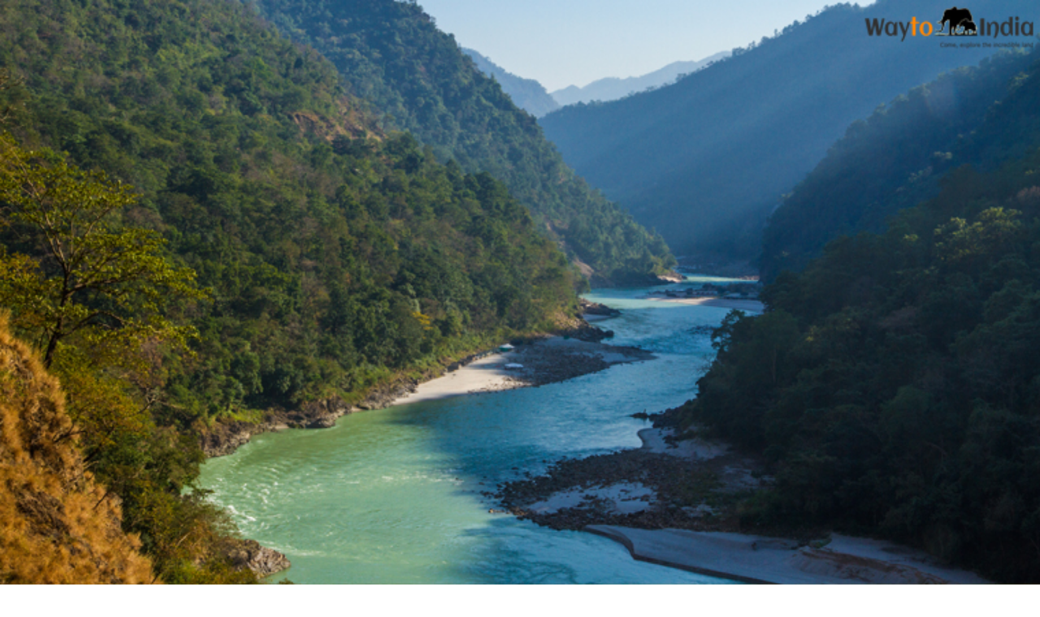

--- FILE ---
content_type: text/html; charset=utf-8
request_url: https://www.waytoindia.com/
body_size: 17547
content:
<!DOCTYPE html><!--p78oyzytO_qV1h7tF2O6O--><html lang="en"><head><meta charSet="utf-8"/><meta name="viewport" content="width=device-width, initial-scale=1"/><link rel="preload" href="/_next/static/media/ca31d6821328a4e9-s.p.8036670a.woff2" as="font" crossorigin="" type="font/woff2"/><link rel="preload" as="image" href="/logo.png"/><link rel="stylesheet" href="/_next/static/chunks/2e369508d928481c.css" data-precedence="next"/><link rel="preload" as="script" fetchPriority="low" href="/_next/static/chunks/968307f0c6a68387.js"/><script src="/_next/static/chunks/4a2e6ca9bc162ffe.js" async=""></script><script src="/_next/static/chunks/c462f7822a1dbf4e.js" async=""></script><script src="/_next/static/chunks/94bde6376cf279be.js" async=""></script><script src="/_next/static/chunks/6740f161f60c6ab5.js" async=""></script><script src="/_next/static/chunks/turbopack-ddb9bc546be8cd5c.js" async=""></script><script src="/_next/static/chunks/2aeac92579e59d89.js" async=""></script><script src="/_next/static/chunks/b80dfbc3fa6be7a9.js" async=""></script><script src="/_next/static/chunks/db7066bd029b355f.js" async=""></script><script src="/_next/static/chunks/4a852aa8271e8373.js" async=""></script><script src="/_next/static/chunks/ff1a16fafef87110.js" async=""></script><script src="/_next/static/chunks/247eb132b7f7b574.js" async=""></script><script src="/_next/static/chunks/00777ea7e9eca812.js" async=""></script><script src="/_next/static/chunks/02b16282b5e703dd.js" async=""></script><link rel="preload" href="https://www.googletagmanager.com/gtag/js?id=AW-17827441271" as="script"/><meta name="next-size-adjust" content=""/><meta name="google-site-verification" content="cSb55FRv3Ctcrv42OA33dAsMkU9hX7mJEM-aFGuNUGg"/><link rel="icon" href="/favicon.ico?favicon.fbcbc8e5.ico" sizes="48x48" type="image/x-icon"/><script src="/_next/static/chunks/a6dad97d9634a72d.js" noModule=""></script></head><body class="lexend_99ca8c04-module__K1QbjW__className antialiased"><div hidden=""><!--$--><!--/$--></div> <nav class="fixed top-0 left-0 right-0 z-50 w-full backdrop-blur-sm bg-white/80 border-b border-gray-200 shadow-sm"><div class="max-w-7xl mx-auto px-4 sm:px-6 lg:px-8"><div class="flex items-center justify-between h-16 lg:h-20"><div class="shrink-0"><a href="/"><img alt="Way to India Logo" width="200" height="60" decoding="async" data-nimg="1" class="cursor-pointer w-32 h-auto sm:w-40 lg:w-48 transition-all duration-200" style="color:transparent" src="/logo.png"/></a></div><div class="hidden lg:flex items-center gap-6"><!--$?--><template id="B:0"></template><div class="flex animate-spin items-center justify-center mt-30"><svg xmlns="http://www.w3.org/2000/svg" width="30" height="30" viewBox="0 0 24 24" fill="none" stroke="#ff8b02" stroke-width="2" stroke-linecap="round" stroke-linejoin="round" class="lucide lucide-loader-circle animate-spin" aria-hidden="true"><path d="M21 12a9 9 0 1 1-6.219-8.56"></path></svg></div><!--/$--><!--$?--><template id="B:1"></template><div class="flex animate-spin items-center justify-center mt-30"><svg xmlns="http://www.w3.org/2000/svg" width="30" height="30" viewBox="0 0 24 24" fill="none" stroke="#ff8b02" stroke-width="2" stroke-linecap="round" stroke-linejoin="round" class="lucide lucide-loader-circle animate-spin" aria-hidden="true"><path d="M21 12a9 9 0 1 1-6.219-8.56"></path></svg></div><!--/$--></div></div></div></nav><div class="h-16 lg:h-20"></div><div class="block lg:hidden"><!--$?--><template id="B:2"></template><div class="flex animate-spin items-center justify-center mt-30"><svg xmlns="http://www.w3.org/2000/svg" width="30" height="30" viewBox="0 0 24 24" fill="none" stroke="#ff8b02" stroke-width="2" stroke-linecap="round" stroke-linejoin="round" class="lucide lucide-loader-circle animate-spin" aria-hidden="true"><path d="M21 12a9 9 0 1 1-6.219-8.56"></path></svg></div><!--/$--></div><div><div class="jsx-c39ce507c37b5de6 relative h-screen w-full overflow-hidden bg-slate-900 border-b border-white/5"><div class="jsx-c39ce507c37b5de6 absolute inset-0 bg-slate-900"><div class="jsx-c39ce507c37b5de6 absolute inset-0 bg-linear-to-r from-transparent via-white/5 to-transparent skew-x-12 animate-shimmer"></div></div><div class="jsx-c39ce507c37b5de6 relative z-10 h-full flex flex-col items-center justify-center container mx-auto px-4 sm:px-6 lg:px-8"><div class="jsx-c39ce507c37b5de6 text-center w-full max-w-4xl flex flex-col items-center gap-8"><div class="jsx-c39ce507c37b5de6 h-10 w-48 bg-white/10 rounded-full animate-pulse"></div><div class="jsx-c39ce507c37b5de6 space-y-4 w-full flex flex-col items-center"><div class="jsx-c39ce507c37b5de6 h-16 md:h-24 w-3/4 bg-white/10 rounded-2xl animate-pulse"></div><div class="jsx-c39ce507c37b5de6 h-16 md:h-24 w-1/2 bg-white/10 rounded-2xl animate-pulse delay-75"></div></div><div class="jsx-c39ce507c37b5de6 h-8 md:h-10 w-2/3 bg-white/5 rounded-xl animate-pulse delay-100"></div><div class="jsx-c39ce507c37b5de6 h-10 w-32 bg-white/5 rounded-full animate-pulse delay-150"></div><div class="jsx-c39ce507c37b5de6 h-16 w-64 bg-white/10 rounded-full animate-pulse delay-200 mt-4"></div></div></div><div class="jsx-c39ce507c37b5de6 absolute left-8 top-1/2 -translate-y-1/2 w-14 h-14 rounded-full bg-white/5 animate-pulse hidden md:block"></div><div class="jsx-c39ce507c37b5de6 absolute right-8 top-1/2 -translate-y-1/2 w-14 h-14 rounded-full bg-white/5 animate-pulse hidden md:block"></div><div class="jsx-c39ce507c37b5de6 absolute bottom-12 left-1/2 -translate-x-1/2 flex gap-3"><div class="jsx-c39ce507c37b5de6 h-3 rounded-full bg-white/10 animate-pulse w-12"></div><div class="jsx-c39ce507c37b5de6 h-3 rounded-full bg-white/10 animate-pulse w-3"></div><div class="jsx-c39ce507c37b5de6 h-3 rounded-full bg-white/10 animate-pulse w-3"></div><div class="jsx-c39ce507c37b5de6 h-3 rounded-full bg-white/10 animate-pulse w-3"></div><div class="jsx-c39ce507c37b5de6 h-3 rounded-full bg-white/10 animate-pulse w-3"></div></div></div><div class="bg-linear-to-b from-white via-orange-50/30 to-white py-16 sm:py-20 lg:py-24"><div class="max-w-7xl mx-auto px-4 sm:px-6 lg:px-8"><div class="text-center mb-12 sm:mb-16"><div class="inline-flex items-center gap-2 px-4 py-2 bg-orange-100 rounded-full mb-4"><svg xmlns="http://www.w3.org/2000/svg" width="24" height="24" viewBox="0 0 24 24" fill="none" stroke="currentColor" stroke-width="2" stroke-linecap="round" stroke-linejoin="round" class="lucide lucide-sparkles w-4 h-4 text-orange-600" aria-hidden="true"><path d="M11.017 2.814a1 1 0 0 1 1.966 0l1.051 5.558a2 2 0 0 0 1.594 1.594l5.558 1.051a1 1 0 0 1 0 1.966l-5.558 1.051a2 2 0 0 0-1.594 1.594l-1.051 5.558a1 1 0 0 1-1.966 0l-1.051-5.558a2 2 0 0 0-1.594-1.594l-5.558-1.051a1 1 0 0 1 0-1.966l5.558-1.051a2 2 0 0 0 1.594-1.594z"></path><path d="M20 2v4"></path><path d="M22 4h-4"></path><circle cx="4" cy="20" r="2"></circle></svg><span class="text-orange-600 font-semibold text-sm uppercase tracking-wide">Handpicked For You</span></div><h2 class="text-3xl sm:text-4xl lg:text-5xl font-bold text-gray-900 mb-4">Featured <span class="text-orange-600">Tours</span></h2><p class="text-gray-600 text-base sm:text-lg max-w-2xl mx-auto">Discover our most popular tour packages handpicked for unforgettable adventures across incredible India</p></div><div class="grid grid-cols-1 md:grid-cols-2 lg:grid-cols-3 gap-6 lg:gap-8 mb-12"><a href="/kedarnath-jyotirlinga-tour-package"><div class="group bg-white rounded-2xl overflow-hidden shadow-md hover:shadow-2xl transition-all duration-300 flex flex-col h-full cursor-pointer border border-gray-100"><div class="relative h-64 w-full overflow-hidden"><img alt="Kedarnath Jyotirlinga Tour Package" loading="lazy" decoding="async" data-nimg="fill" class="object-cover group-hover:scale-110 transition-transform duration-500" style="position:absolute;height:100%;width:100%;left:0;top:0;right:0;bottom:0;color:transparent" src="https://d3umcq5hn0b5ek.cloudfront.net/tour-images/1768801342423.jpg"/><div class="absolute inset-0 bg-linear-to-t from-black/60 via-transparent to-transparent"></div><div class="absolute top-4 left-4 flex items-center gap-1.5 bg-orange-600 text-white px-3 py-1.5 rounded-full text-xs font-semibold shadow-lg"><svg xmlns="http://www.w3.org/2000/svg" width="24" height="24" viewBox="0 0 24 24" fill="none" stroke="currentColor" stroke-width="2" stroke-linecap="round" stroke-linejoin="round" class="lucide lucide-sparkles w-3.5 h-3.5" aria-hidden="true"><path d="M11.017 2.814a1 1 0 0 1 1.966 0l1.051 5.558a2 2 0 0 0 1.594 1.594l5.558 1.051a1 1 0 0 1 0 1.966l-5.558 1.051a2 2 0 0 0-1.594 1.594l-1.051 5.558a1 1 0 0 1-1.966 0l-1.051-5.558a2 2 0 0 0-1.594-1.594l-5.558-1.051a1 1 0 0 1 0-1.966l5.558-1.051a2 2 0 0 0 1.594-1.594z"></path><path d="M20 2v4"></path><path d="M22 4h-4"></path><circle cx="4" cy="20" r="2"></circle></svg><span>Popular</span></div><div class="absolute top-4 right-4 bg-white/95 backdrop-blur-sm px-3 py-1.5 rounded-full flex items-center gap-1.5 shadow-lg"><svg xmlns="http://www.w3.org/2000/svg" width="24" height="24" viewBox="0 0 24 24" fill="none" stroke="currentColor" stroke-width="2" stroke-linecap="round" stroke-linejoin="round" class="lucide lucide-star w-4 h-4 fill-yellow-400 text-yellow-400" aria-hidden="true"><path d="M11.525 2.295a.53.53 0 0 1 .95 0l2.31 4.679a2.123 2.123 0 0 0 1.595 1.16l5.166.756a.53.53 0 0 1 .294.904l-3.736 3.638a2.123 2.123 0 0 0-.611 1.878l.882 5.14a.53.53 0 0 1-.771.56l-4.618-2.428a2.122 2.122 0 0 0-1.973 0L6.396 21.01a.53.53 0 0 1-.77-.56l.881-5.139a2.122 2.122 0 0 0-.611-1.879L2.16 9.795a.53.53 0 0 1 .294-.906l5.165-.755a2.122 2.122 0 0 0 1.597-1.16z"></path></svg><span class="font-bold text-sm text-gray-900">0</span></div><div class="absolute bottom-4 left-4 bg-white/95 backdrop-blur-sm px-3 py-1.5 rounded-lg flex items-center gap-2 shadow-lg"><svg xmlns="http://www.w3.org/2000/svg" width="24" height="24" viewBox="0 0 24 24" fill="none" stroke="currentColor" stroke-width="2" stroke-linecap="round" stroke-linejoin="round" class="lucide lucide-calendar w-4 h-4 text-orange-600" aria-hidden="true"><path d="M8 2v4"></path><path d="M16 2v4"></path><rect width="18" height="18" x="3" y="4" rx="2"></rect><path d="M3 10h18"></path></svg><span class="font-semibold text-sm text-gray-900">4<!-- -->D / <!-- -->3<!-- -->N</span></div></div><div class="flex-1 p-6 flex flex-col space-y-4"><div class="text-gray-900 text-xl font-bold line-clamp-2 leading-tight group-hover:text-orange-600 transition-colors prose prose-lg max-w-none">Kedarnath Jyotirlinga Tour Package</div><div class="font-bold group-hover:text-orange-600 transition-colors prose prose-lg max-w-none text-gray-600 text-sm leading-relaxed line-clamp-2"><p class="min-h-[1.5em] mb-4"><strong>Kedarnath Jyotirlinga Tour Package</strong></p><p class="min-h-[1.5em] mb-4">This divine Jyotirlinga tour takes one to the enthralling world of Himalayas in the state of Uttarakhand. It is the remotest 12 Jyotirlinga place in the list of Jyotirlinga shrines dedicated to Lord Shiva known as Shree Kedarnath Jyotirling.</p><p class="min-h-[1.5em] mb-4"></p><h2><strong>Amazing &amp; Rare Facts about Kedarnath Jyotirlinga</strong></h2><p class="min-h-[1.5em] mb-4"></p><ul><li><p class="min-h-[1.5em] mb-4"><strong>The Highest Jyotirlinga of Lord Shiva:</strong><br>Kedarnath is the <strong>highest among the 12 Jyotirlingas</strong>, located at an altitude of about <strong>3,583 meters (11,755 ft)</strong> in the Garhwal Himalayas.</p></li><li><p class="min-h-[1.5em] mb-4"><strong>Jyotirlinga Linked to the Mahabharata:</strong><br>It is believed that after the Mahabharata war, the <strong>Pandavas came here seeking forgiveness</strong> from Lord Shiva. Shiva avoided them by taking the form of a bull and later manifested here.</p></li><li><p class="min-h-[1.5em] mb-4"><strong>The Unique Back (Hump) Worship:</strong><br>Unlike other Jyotirlingas, at Kedarnath <strong>Lord Shiva’s hump (back part)</strong> is worshipped, as the rest of his form appeared at the Panch Kedar temples.</p></li><li><p class="min-h-[1.5em] mb-4"><strong>Self-Manifested (Swayambhu) Jyotirlinga:</strong><br>The Kedarnath Lingam is believed to be <strong>naturally formed</strong>, not installed by human hands.</p></li><li><p class="min-h-[1.5em] mb-4"><strong>Built with No Cement:</strong><br>The ancient temple is constructed with <strong>massive stone slabs interlocked without cement</strong>, showcasing extraordinary ancient engineering.</p></li><li><p class="min-h-[1.5em] mb-4"><strong>Miracle of the 2013 Floods:</strong><br>During the devastating 2013 floods, a huge rock (now called <strong>Bhima Shila</strong>) stood behind the temple and diverted the flow of water, <strong>protecting the shrine</strong> from destruction.</p></li><li><p class="min-h-[1.5em] mb-4"><strong>Temple Faces South:</strong><br>Unlike most temples, Kedarnath temple faces <strong>south</strong>, a direction associated with Lord Shiva as the destroyer and transformer.</p></li><li><p class="min-h-[1.5em] mb-4"><strong>Limited Darshan Period:</strong><br>The temple remains open only for about <strong>6 months (April/May to October/November)</strong> due to extreme winter conditions. During winter, the deity is worshipped at <strong>Ukhi Math</strong>.</p></li><li><p class="min-h-[1.5em] mb-4"><strong>Powerful Spiritual Vibrations:</strong><br>Devotees believe that Kedarnath radiates <strong>immense spiritual energy</strong>, offering inner peace, liberation, and karmic cleansing.</p></li></ul><p class="min-h-[1.5em] mb-4"></p></div><div class="flex items-center gap-2 text-sm"><div class="flex items-center gap-1.5 text-blue-600 bg-blue-50 px-3 py-1.5 rounded-lg"><svg xmlns="http://www.w3.org/2000/svg" width="24" height="24" viewBox="0 0 24 24" fill="none" stroke="currentColor" stroke-width="2" stroke-linecap="round" stroke-linejoin="round" class="lucide lucide-calendar w-4 h-4" aria-hidden="true"><path d="M8 2v4"></path><path d="M16 2v4"></path><rect width="18" height="18" x="3" y="4" rx="2"></rect><path d="M3 10h18"></path></svg><span class="font-medium">April to October</span></div></div><div class="space-y-2"><div class="flex items-center gap-1.5 text-gray-700"><svg xmlns="http://www.w3.org/2000/svg" width="24" height="24" viewBox="0 0 24 24" fill="none" stroke="currentColor" stroke-width="2" stroke-linecap="round" stroke-linejoin="round" class="lucide lucide-tag w-4 h-4 text-orange-600" aria-hidden="true"><path d="M12.586 2.586A2 2 0 0 0 11.172 2H4a2 2 0 0 0-2 2v7.172a2 2 0 0 0 .586 1.414l8.704 8.704a2.426 2.426 0 0 0 3.42 0l6.58-6.58a2.426 2.426 0 0 0 0-3.42z"></path><circle cx="7.5" cy="7.5" r=".5" fill="currentColor"></circle></svg><span class="text-xs font-semibold uppercase tracking-wider">Themes</span></div><div class="flex flex-wrap gap-2"><span class="bg-orange-50 text-orange-700 px-3 py-1 rounded-lg text-xs font-medium border border-orange-200">Pilgrimage Tours</span></div></div><div class="space-y-2"><div class="flex items-center gap-1.5 text-gray-700"><svg xmlns="http://www.w3.org/2000/svg" width="24" height="24" viewBox="0 0 24 24" fill="none" stroke="currentColor" stroke-width="2" stroke-linecap="round" stroke-linejoin="round" class="lucide lucide-map-pin w-4 h-4 text-blue-600" aria-hidden="true"><path d="M20 10c0 4.993-5.539 10.193-7.399 11.799a1 1 0 0 1-1.202 0C9.539 20.193 4 14.993 4 10a8 8 0 0 1 16 0"></path><circle cx="12" cy="10" r="3"></circle></svg><span class="text-xs font-semibold uppercase tracking-wider">Destinations</span></div><div class="flex flex-wrap gap-2"><span class="bg-blue-50 text-blue-700 px-3 py-1 rounded-lg text-xs font-medium border border-blue-200">Guptkashi</span><span class="bg-blue-50 text-blue-700 px-3 py-1 rounded-lg text-xs font-medium border border-blue-200">Haridwar</span><span class="bg-blue-50 text-blue-700 px-3 py-1 rounded-lg text-xs font-medium border border-blue-200">Kedarnath</span><span class="bg-gray-100 text-gray-700 px-3 py-1 rounded-lg text-xs font-medium border border-gray-200">+<!-- -->1<!-- --> more</span></div></div></div></div></a><a href="/baidyanath-jyotirlinga-tour-package"><div class="group bg-white rounded-2xl overflow-hidden shadow-md hover:shadow-2xl transition-all duration-300 flex flex-col h-full cursor-pointer border border-gray-100"><div class="relative h-64 w-full overflow-hidden"><img alt="Baidyanath Jyotirlinga Tour Package" loading="lazy" decoding="async" data-nimg="fill" class="object-cover group-hover:scale-110 transition-transform duration-500" style="position:absolute;height:100%;width:100%;left:0;top:0;right:0;bottom:0;color:transparent" src="https://d3umcq5hn0b5ek.cloudfront.net/tour-images/1768801184337.jpg"/><div class="absolute inset-0 bg-linear-to-t from-black/60 via-transparent to-transparent"></div><div class="absolute top-4 left-4 flex items-center gap-1.5 bg-orange-600 text-white px-3 py-1.5 rounded-full text-xs font-semibold shadow-lg"><svg xmlns="http://www.w3.org/2000/svg" width="24" height="24" viewBox="0 0 24 24" fill="none" stroke="currentColor" stroke-width="2" stroke-linecap="round" stroke-linejoin="round" class="lucide lucide-sparkles w-3.5 h-3.5" aria-hidden="true"><path d="M11.017 2.814a1 1 0 0 1 1.966 0l1.051 5.558a2 2 0 0 0 1.594 1.594l5.558 1.051a1 1 0 0 1 0 1.966l-5.558 1.051a2 2 0 0 0-1.594 1.594l-1.051 5.558a1 1 0 0 1-1.966 0l-1.051-5.558a2 2 0 0 0-1.594-1.594l-5.558-1.051a1 1 0 0 1 0-1.966l5.558-1.051a2 2 0 0 0 1.594-1.594z"></path><path d="M20 2v4"></path><path d="M22 4h-4"></path><circle cx="4" cy="20" r="2"></circle></svg><span>Popular</span></div><div class="absolute top-4 right-4 bg-white/95 backdrop-blur-sm px-3 py-1.5 rounded-full flex items-center gap-1.5 shadow-lg"><svg xmlns="http://www.w3.org/2000/svg" width="24" height="24" viewBox="0 0 24 24" fill="none" stroke="currentColor" stroke-width="2" stroke-linecap="round" stroke-linejoin="round" class="lucide lucide-star w-4 h-4 fill-yellow-400 text-yellow-400" aria-hidden="true"><path d="M11.525 2.295a.53.53 0 0 1 .95 0l2.31 4.679a2.123 2.123 0 0 0 1.595 1.16l5.166.756a.53.53 0 0 1 .294.904l-3.736 3.638a2.123 2.123 0 0 0-.611 1.878l.882 5.14a.53.53 0 0 1-.771.56l-4.618-2.428a2.122 2.122 0 0 0-1.973 0L6.396 21.01a.53.53 0 0 1-.77-.56l.881-5.139a2.122 2.122 0 0 0-.611-1.879L2.16 9.795a.53.53 0 0 1 .294-.906l5.165-.755a2.122 2.122 0 0 0 1.597-1.16z"></path></svg><span class="font-bold text-sm text-gray-900">0</span></div><div class="absolute bottom-4 left-4 bg-white/95 backdrop-blur-sm px-3 py-1.5 rounded-lg flex items-center gap-2 shadow-lg"><svg xmlns="http://www.w3.org/2000/svg" width="24" height="24" viewBox="0 0 24 24" fill="none" stroke="currentColor" stroke-width="2" stroke-linecap="round" stroke-linejoin="round" class="lucide lucide-calendar w-4 h-4 text-orange-600" aria-hidden="true"><path d="M8 2v4"></path><path d="M16 2v4"></path><rect width="18" height="18" x="3" y="4" rx="2"></rect><path d="M3 10h18"></path></svg><span class="font-semibold text-sm text-gray-900">3<!-- -->D / <!-- -->2<!-- -->N</span></div></div><div class="flex-1 p-6 flex flex-col space-y-4"><div class="text-gray-900 text-xl font-bold line-clamp-2 leading-tight group-hover:text-orange-600 transition-colors prose prose-lg max-w-none">Baidyanath Jyotirlinga Tour Package</div><div class="font-bold group-hover:text-orange-600 transition-colors prose prose-lg max-w-none text-gray-600 text-sm leading-relaxed line-clamp-2"><p class="min-h-[1.5em] mb-4"><strong>Baidyanath Jyotirlinga Tour Package</strong></p><p class="min-h-[1.5em] mb-4">Baidyanath Jyotirlinga tour is one of the many 12 Jyotirlinga tour available with us. It is the pilgrimage tour to visit the only Shiva Jyotirlinga located in the eastern part of India known as Baidyanath Jyotirlinga, it is located in Deoghar in the state of Jharkhand.</p><h3><strong>Rare Facts about Baidyanath Jyotirlinga-Only Jyotirlinga where Shiva is worshiped as a Healer:</strong><br>Lord Shiva is revered here as <em>Vaidyanath</em> (the Divine Physician), believed to cure physical and spiritual ailments.</h3><ul><li><p class="min-h-[1.5em] mb-4"><strong>Shakti Peetha and Jyotirlinga at one place:</strong><br>Baidyanath Dham is among the very few places where a <strong>Jyotirlinga and Shakti Peetha coexist</strong>, as Goddess Sati’s heart is believed to have fallen here.</p></li><li><p class="min-h-[1.5em] mb-4"><strong>Ravana’s Devotion:</strong><br>According to legend, Ravana performed intense penance here and offered his own heads to please Lord Shiva, who appeared as a <em>Vaidya</em> and healed him.</p></li><li><p class="min-h-[1.5em] mb-4"><strong>Jyotirlinga that never moved:</strong><br>Unlike many temples rebuilt over centuries, Baidyanath Jyotirlinga is believed to be <strong>self-manifested (Swayambhu)</strong> and spiritually intact at its original spot.</p></li><li><p class="min-h-[1.5em] mb-4"><strong>Kanwar Yatra Connection:</strong><br>Millions of devotees carry holy water from the Ganga at Sultanganj to offer it here during the sacred <strong>Shravan month</strong>, making it one of the largest pilgrimages in India.</p></li><li><p class="min-h-[1.5em] mb-4"><strong>Unusual Offering Ritual:</strong><br>Ganga jal is first poured on the Jyotirlinga and then offered to Goddess Shakti, symbolizing the union of <strong>Shiva and Shakti</strong>.</p></li><li><p class="min-h-[1.5em] mb-4"><strong>Belief of Moksha and Healing Together:</strong><br>Devotees believe that worship here grants not only <strong>liberation (moksha)</strong> but also relief from long-standing diseases and suffering.</p></li><li><p class="min-h-[1.5em] mb-4"><strong>Night-time Spiritual Energy:</strong><br>Locals believe the temple area radiates <strong>strong spiritual vibrations at night</strong>, especially during Mahashivratri and Shravan.</p></li></ul><p class="min-h-[1.5em] mb-4"></p></div><div class="flex items-center gap-2 text-sm"><div class="flex items-center gap-1.5 text-blue-600 bg-blue-50 px-3 py-1.5 rounded-lg"><svg xmlns="http://www.w3.org/2000/svg" width="24" height="24" viewBox="0 0 24 24" fill="none" stroke="currentColor" stroke-width="2" stroke-linecap="round" stroke-linejoin="round" class="lucide lucide-calendar w-4 h-4" aria-hidden="true"><path d="M8 2v4"></path><path d="M16 2v4"></path><rect width="18" height="18" x="3" y="4" rx="2"></rect><path d="M3 10h18"></path></svg><span class="font-medium">Sep–April</span></div></div><div class="space-y-2"><div class="flex items-center gap-1.5 text-gray-700"><svg xmlns="http://www.w3.org/2000/svg" width="24" height="24" viewBox="0 0 24 24" fill="none" stroke="currentColor" stroke-width="2" stroke-linecap="round" stroke-linejoin="round" class="lucide lucide-tag w-4 h-4 text-orange-600" aria-hidden="true"><path d="M12.586 2.586A2 2 0 0 0 11.172 2H4a2 2 0 0 0-2 2v7.172a2 2 0 0 0 .586 1.414l8.704 8.704a2.426 2.426 0 0 0 3.42 0l6.58-6.58a2.426 2.426 0 0 0 0-3.42z"></path><circle cx="7.5" cy="7.5" r=".5" fill="currentColor"></circle></svg><span class="text-xs font-semibold uppercase tracking-wider">Themes</span></div><div class="flex flex-wrap gap-2"><span class="bg-orange-50 text-orange-700 px-3 py-1 rounded-lg text-xs font-medium border border-orange-200">Pilgrimage Tours</span></div></div><div class="space-y-2"><div class="flex items-center gap-1.5 text-gray-700"><svg xmlns="http://www.w3.org/2000/svg" width="24" height="24" viewBox="0 0 24 24" fill="none" stroke="currentColor" stroke-width="2" stroke-linecap="round" stroke-linejoin="round" class="lucide lucide-map-pin w-4 h-4 text-blue-600" aria-hidden="true"><path d="M20 10c0 4.993-5.539 10.193-7.399 11.799a1 1 0 0 1-1.202 0C9.539 20.193 4 14.993 4 10a8 8 0 0 1 16 0"></path><circle cx="12" cy="10" r="3"></circle></svg><span class="text-xs font-semibold uppercase tracking-wider">Destinations</span></div><div class="flex flex-wrap gap-2"><span class="bg-blue-50 text-blue-700 px-3 py-1 rounded-lg text-xs font-medium border border-blue-200">Deoghar</span></div></div></div></div></a><a href="/madurai-rameshwaram-kanyakumari-tour-package"><div class="group bg-white rounded-2xl overflow-hidden shadow-md hover:shadow-2xl transition-all duration-300 flex flex-col h-full cursor-pointer border border-gray-100"><div class="relative h-64 w-full overflow-hidden"><img alt="Madurai Rameshwaram Kanyakumari Tour Package" loading="lazy" decoding="async" data-nimg="fill" class="object-cover group-hover:scale-110 transition-transform duration-500" style="position:absolute;height:100%;width:100%;left:0;top:0;right:0;bottom:0;color:transparent" src="https://d3umcq5hn0b5ek.cloudfront.net/tour-images/1768801413371.jpg"/><div class="absolute inset-0 bg-linear-to-t from-black/60 via-transparent to-transparent"></div><div class="absolute top-4 left-4 flex items-center gap-1.5 bg-orange-600 text-white px-3 py-1.5 rounded-full text-xs font-semibold shadow-lg"><svg xmlns="http://www.w3.org/2000/svg" width="24" height="24" viewBox="0 0 24 24" fill="none" stroke="currentColor" stroke-width="2" stroke-linecap="round" stroke-linejoin="round" class="lucide lucide-sparkles w-3.5 h-3.5" aria-hidden="true"><path d="M11.017 2.814a1 1 0 0 1 1.966 0l1.051 5.558a2 2 0 0 0 1.594 1.594l5.558 1.051a1 1 0 0 1 0 1.966l-5.558 1.051a2 2 0 0 0-1.594 1.594l-1.051 5.558a1 1 0 0 1-1.966 0l-1.051-5.558a2 2 0 0 0-1.594-1.594l-5.558-1.051a1 1 0 0 1 0-1.966l5.558-1.051a2 2 0 0 0 1.594-1.594z"></path><path d="M20 2v4"></path><path d="M22 4h-4"></path><circle cx="4" cy="20" r="2"></circle></svg><span>Popular</span></div><div class="absolute top-4 right-4 bg-white/95 backdrop-blur-sm px-3 py-1.5 rounded-full flex items-center gap-1.5 shadow-lg"><svg xmlns="http://www.w3.org/2000/svg" width="24" height="24" viewBox="0 0 24 24" fill="none" stroke="currentColor" stroke-width="2" stroke-linecap="round" stroke-linejoin="round" class="lucide lucide-star w-4 h-4 fill-yellow-400 text-yellow-400" aria-hidden="true"><path d="M11.525 2.295a.53.53 0 0 1 .95 0l2.31 4.679a2.123 2.123 0 0 0 1.595 1.16l5.166.756a.53.53 0 0 1 .294.904l-3.736 3.638a2.123 2.123 0 0 0-.611 1.878l.882 5.14a.53.53 0 0 1-.771.56l-4.618-2.428a2.122 2.122 0 0 0-1.973 0L6.396 21.01a.53.53 0 0 1-.77-.56l.881-5.139a2.122 2.122 0 0 0-.611-1.879L2.16 9.795a.53.53 0 0 1 .294-.906l5.165-.755a2.122 2.122 0 0 0 1.597-1.16z"></path></svg><span class="font-bold text-sm text-gray-900">0</span></div><div class="absolute bottom-4 left-4 bg-white/95 backdrop-blur-sm px-3 py-1.5 rounded-lg flex items-center gap-2 shadow-lg"><svg xmlns="http://www.w3.org/2000/svg" width="24" height="24" viewBox="0 0 24 24" fill="none" stroke="currentColor" stroke-width="2" stroke-linecap="round" stroke-linejoin="round" class="lucide lucide-calendar w-4 h-4 text-orange-600" aria-hidden="true"><path d="M8 2v4"></path><path d="M16 2v4"></path><rect width="18" height="18" x="3" y="4" rx="2"></rect><path d="M3 10h18"></path></svg><span class="font-semibold text-sm text-gray-900">5<!-- -->D / <!-- -->4<!-- -->N</span></div></div><div class="flex-1 p-6 flex flex-col space-y-4"><div class="text-gray-900 text-xl font-bold line-clamp-2 leading-tight group-hover:text-orange-600 transition-colors prose prose-lg max-w-none">Madurai Rameshwaram Kanyakumari Tour Package</div><div class="font-bold group-hover:text-orange-600 transition-colors prose prose-lg max-w-none text-gray-600 text-sm leading-relaxed line-clamp-2"><p class="min-h-[1.5em] mb-4">The <strong>Madurai–Rameshwaram–Kanyakumari Tour</strong> is a well-rounded travel experience, ideal for <strong>pilgrims as well as leisure travelers</strong>. This journey offers a perfect blend of <strong>spirituality, heritage, and natural beauty</strong>—from <strong>sun-kissed pristine beaches</strong> and <strong>lush green landscapes</strong> to <strong>architectural landmarks</strong>, cultural museums, and <strong>finely carved sacred temples</strong> that reflect India’s rich spiritual legacy. Madurai Rameshwaram Kanyakumari tour package includes the most venerated pilgrimage cities of India. Apart from being the most esteemed holy cities of India, Madurai Rameshwaram Kanyakumari boast of meticulously carved, spectacular temples, displaying brilliant workmanship.</p></div><div class="flex items-center gap-2 text-sm"><div class="flex items-center gap-1.5 text-blue-600 bg-blue-50 px-3 py-1.5 rounded-lg"><svg xmlns="http://www.w3.org/2000/svg" width="24" height="24" viewBox="0 0 24 24" fill="none" stroke="currentColor" stroke-width="2" stroke-linecap="round" stroke-linejoin="round" class="lucide lucide-calendar w-4 h-4" aria-hidden="true"><path d="M8 2v4"></path><path d="M16 2v4"></path><rect width="18" height="18" x="3" y="4" rx="2"></rect><path d="M3 10h18"></path></svg><span class="font-medium">Oct - March</span></div></div><div class="space-y-2"><div class="flex items-center gap-1.5 text-gray-700"><svg xmlns="http://www.w3.org/2000/svg" width="24" height="24" viewBox="0 0 24 24" fill="none" stroke="currentColor" stroke-width="2" stroke-linecap="round" stroke-linejoin="round" class="lucide lucide-tag w-4 h-4 text-orange-600" aria-hidden="true"><path d="M12.586 2.586A2 2 0 0 0 11.172 2H4a2 2 0 0 0-2 2v7.172a2 2 0 0 0 .586 1.414l8.704 8.704a2.426 2.426 0 0 0 3.42 0l6.58-6.58a2.426 2.426 0 0 0 0-3.42z"></path><circle cx="7.5" cy="7.5" r=".5" fill="currentColor"></circle></svg><span class="text-xs font-semibold uppercase tracking-wider">Themes</span></div><div class="flex flex-wrap gap-2"><span class="bg-orange-50 text-orange-700 px-3 py-1 rounded-lg text-xs font-medium border border-orange-200">Pilgrimage Tours</span></div></div><div class="space-y-2"><div class="flex items-center gap-1.5 text-gray-700"><svg xmlns="http://www.w3.org/2000/svg" width="24" height="24" viewBox="0 0 24 24" fill="none" stroke="currentColor" stroke-width="2" stroke-linecap="round" stroke-linejoin="round" class="lucide lucide-map-pin w-4 h-4 text-blue-600" aria-hidden="true"><path d="M20 10c0 4.993-5.539 10.193-7.399 11.799a1 1 0 0 1-1.202 0C9.539 20.193 4 14.993 4 10a8 8 0 0 1 16 0"></path><circle cx="12" cy="10" r="3"></circle></svg><span class="text-xs font-semibold uppercase tracking-wider">Destinations</span></div><div class="flex flex-wrap gap-2"><span class="bg-blue-50 text-blue-700 px-3 py-1 rounded-lg text-xs font-medium border border-blue-200">Kanyakumari</span><span class="bg-blue-50 text-blue-700 px-3 py-1 rounded-lg text-xs font-medium border border-blue-200">Madurai</span><span class="bg-blue-50 text-blue-700 px-3 py-1 rounded-lg text-xs font-medium border border-blue-200">Rameshwaram</span><span class="bg-gray-100 text-gray-700 px-3 py-1 rounded-lg text-xs font-medium border border-gray-200">+<!-- -->1<!-- --> more</span></div></div></div></div></a><a href="/12-jyotirlinga-tour-package"><div class="group bg-white rounded-2xl overflow-hidden shadow-md hover:shadow-2xl transition-all duration-300 flex flex-col h-full cursor-pointer border border-gray-100"><div class="relative h-64 w-full overflow-hidden"><img alt="12 Jyotirlinga Tour Package" loading="lazy" decoding="async" data-nimg="fill" class="object-cover group-hover:scale-110 transition-transform duration-500" style="position:absolute;height:100%;width:100%;left:0;top:0;right:0;bottom:0;color:transparent" src="https://d3umcq5hn0b5ek.cloudfront.net/tour-images/1768654894259.jpg"/><div class="absolute inset-0 bg-linear-to-t from-black/60 via-transparent to-transparent"></div><div class="absolute top-4 left-4 flex items-center gap-1.5 bg-orange-600 text-white px-3 py-1.5 rounded-full text-xs font-semibold shadow-lg"><svg xmlns="http://www.w3.org/2000/svg" width="24" height="24" viewBox="0 0 24 24" fill="none" stroke="currentColor" stroke-width="2" stroke-linecap="round" stroke-linejoin="round" class="lucide lucide-sparkles w-3.5 h-3.5" aria-hidden="true"><path d="M11.017 2.814a1 1 0 0 1 1.966 0l1.051 5.558a2 2 0 0 0 1.594 1.594l5.558 1.051a1 1 0 0 1 0 1.966l-5.558 1.051a2 2 0 0 0-1.594 1.594l-1.051 5.558a1 1 0 0 1-1.966 0l-1.051-5.558a2 2 0 0 0-1.594-1.594l-5.558-1.051a1 1 0 0 1 0-1.966l5.558-1.051a2 2 0 0 0 1.594-1.594z"></path><path d="M20 2v4"></path><path d="M22 4h-4"></path><circle cx="4" cy="20" r="2"></circle></svg><span>Popular</span></div><div class="absolute top-4 right-4 bg-white/95 backdrop-blur-sm px-3 py-1.5 rounded-full flex items-center gap-1.5 shadow-lg"><svg xmlns="http://www.w3.org/2000/svg" width="24" height="24" viewBox="0 0 24 24" fill="none" stroke="currentColor" stroke-width="2" stroke-linecap="round" stroke-linejoin="round" class="lucide lucide-star w-4 h-4 fill-yellow-400 text-yellow-400" aria-hidden="true"><path d="M11.525 2.295a.53.53 0 0 1 .95 0l2.31 4.679a2.123 2.123 0 0 0 1.595 1.16l5.166.756a.53.53 0 0 1 .294.904l-3.736 3.638a2.123 2.123 0 0 0-.611 1.878l.882 5.14a.53.53 0 0 1-.771.56l-4.618-2.428a2.122 2.122 0 0 0-1.973 0L6.396 21.01a.53.53 0 0 1-.77-.56l.881-5.139a2.122 2.122 0 0 0-.611-1.879L2.16 9.795a.53.53 0 0 1 .294-.906l5.165-.755a2.122 2.122 0 0 0 1.597-1.16z"></path></svg><span class="font-bold text-sm text-gray-900">5</span></div><div class="absolute bottom-4 left-4 bg-white/95 backdrop-blur-sm px-3 py-1.5 rounded-lg flex items-center gap-2 shadow-lg"><svg xmlns="http://www.w3.org/2000/svg" width="24" height="24" viewBox="0 0 24 24" fill="none" stroke="currentColor" stroke-width="2" stroke-linecap="round" stroke-linejoin="round" class="lucide lucide-calendar w-4 h-4 text-orange-600" aria-hidden="true"><path d="M8 2v4"></path><path d="M16 2v4"></path><rect width="18" height="18" x="3" y="4" rx="2"></rect><path d="M3 10h18"></path></svg><span class="font-semibold text-sm text-gray-900">18<!-- -->D / <!-- -->17<!-- -->N</span></div></div><div class="flex-1 p-6 flex flex-col space-y-4"><div class="text-gray-900 text-xl font-bold line-clamp-2 leading-tight group-hover:text-orange-600 transition-colors prose prose-lg max-w-none">12 Jyotirlinga Tour Package</div><div class="font-bold group-hover:text-orange-600 transition-colors prose prose-lg max-w-none text-gray-600 text-sm leading-relaxed line-clamp-2"><p class="min-h-[1.5em] mb-4">12 Jyotirlinga Yatra tour package takes you to all the worship places of Lord Shiva. The famous Jyotirlingas are placed in the eight states of Gujarat, Maharashtra, Madhya Pradesh, Tamil Nadu, Andhra Pradesh, Jharkhand, and Uttarakhand.</p></div><div class="flex items-center gap-2 text-sm"><div class="flex items-center gap-1.5 text-blue-600 bg-blue-50 px-3 py-1.5 rounded-lg"><svg xmlns="http://www.w3.org/2000/svg" width="24" height="24" viewBox="0 0 24 24" fill="none" stroke="currentColor" stroke-width="2" stroke-linecap="round" stroke-linejoin="round" class="lucide lucide-calendar w-4 h-4" aria-hidden="true"><path d="M8 2v4"></path><path d="M16 2v4"></path><rect width="18" height="18" x="3" y="4" rx="2"></rect><path d="M3 10h18"></path></svg><span class="font-medium">Oct–Mar</span></div></div><div class="space-y-2"><div class="flex items-center gap-1.5 text-gray-700"><svg xmlns="http://www.w3.org/2000/svg" width="24" height="24" viewBox="0 0 24 24" fill="none" stroke="currentColor" stroke-width="2" stroke-linecap="round" stroke-linejoin="round" class="lucide lucide-tag w-4 h-4 text-orange-600" aria-hidden="true"><path d="M12.586 2.586A2 2 0 0 0 11.172 2H4a2 2 0 0 0-2 2v7.172a2 2 0 0 0 .586 1.414l8.704 8.704a2.426 2.426 0 0 0 3.42 0l6.58-6.58a2.426 2.426 0 0 0 0-3.42z"></path><circle cx="7.5" cy="7.5" r=".5" fill="currentColor"></circle></svg><span class="text-xs font-semibold uppercase tracking-wider">Themes</span></div><div class="flex flex-wrap gap-2"><span class="bg-orange-50 text-orange-700 px-3 py-1 rounded-lg text-xs font-medium border border-orange-200">12 Jyotirlinga Tour</span></div></div><div class="space-y-2"><div class="flex items-center gap-1.5 text-gray-700"><svg xmlns="http://www.w3.org/2000/svg" width="24" height="24" viewBox="0 0 24 24" fill="none" stroke="currentColor" stroke-width="2" stroke-linecap="round" stroke-linejoin="round" class="lucide lucide-map-pin w-4 h-4 text-blue-600" aria-hidden="true"><path d="M20 10c0 4.993-5.539 10.193-7.399 11.799a1 1 0 0 1-1.202 0C9.539 20.193 4 14.993 4 10a8 8 0 0 1 16 0"></path><circle cx="12" cy="10" r="3"></circle></svg><span class="text-xs font-semibold uppercase tracking-wider">Destinations</span></div><div class="flex flex-wrap gap-2"><span class="bg-blue-50 text-blue-700 px-3 py-1 rounded-lg text-xs font-medium border border-blue-200">Dwarka</span><span class="bg-blue-50 text-blue-700 px-3 py-1 rounded-lg text-xs font-medium border border-blue-200">Guptkashi</span><span class="bg-blue-50 text-blue-700 px-3 py-1 rounded-lg text-xs font-medium border border-blue-200">Haridwar</span><span class="bg-gray-100 text-gray-700 px-3 py-1 rounded-lg text-xs font-medium border border-gray-200">+<!-- -->1<!-- --> more</span></div></div></div></div></a><a href="/badrinath-kedarnath-yatra"><div class="group bg-white rounded-2xl overflow-hidden shadow-md hover:shadow-2xl transition-all duration-300 flex flex-col h-full cursor-pointer border border-gray-100"><div class="relative h-64 w-full overflow-hidden"><img alt="Badrinath Kedarnath Yatra" loading="lazy" decoding="async" data-nimg="fill" class="object-cover group-hover:scale-110 transition-transform duration-500" style="position:absolute;height:100%;width:100%;left:0;top:0;right:0;bottom:0;color:transparent" src="https://d3umcq5hn0b5ek.cloudfront.net/tour-images/1768801042810.jpg"/><div class="absolute inset-0 bg-linear-to-t from-black/60 via-transparent to-transparent"></div><div class="absolute top-4 left-4 flex items-center gap-1.5 bg-orange-600 text-white px-3 py-1.5 rounded-full text-xs font-semibold shadow-lg"><svg xmlns="http://www.w3.org/2000/svg" width="24" height="24" viewBox="0 0 24 24" fill="none" stroke="currentColor" stroke-width="2" stroke-linecap="round" stroke-linejoin="round" class="lucide lucide-sparkles w-3.5 h-3.5" aria-hidden="true"><path d="M11.017 2.814a1 1 0 0 1 1.966 0l1.051 5.558a2 2 0 0 0 1.594 1.594l5.558 1.051a1 1 0 0 1 0 1.966l-5.558 1.051a2 2 0 0 0-1.594 1.594l-1.051 5.558a1 1 0 0 1-1.966 0l-1.051-5.558a2 2 0 0 0-1.594-1.594l-5.558-1.051a1 1 0 0 1 0-1.966l5.558-1.051a2 2 0 0 0 1.594-1.594z"></path><path d="M20 2v4"></path><path d="M22 4h-4"></path><circle cx="4" cy="20" r="2"></circle></svg><span>Popular</span></div><div class="absolute top-4 right-4 bg-white/95 backdrop-blur-sm px-3 py-1.5 rounded-full flex items-center gap-1.5 shadow-lg"><svg xmlns="http://www.w3.org/2000/svg" width="24" height="24" viewBox="0 0 24 24" fill="none" stroke="currentColor" stroke-width="2" stroke-linecap="round" stroke-linejoin="round" class="lucide lucide-star w-4 h-4 fill-yellow-400 text-yellow-400" aria-hidden="true"><path d="M11.525 2.295a.53.53 0 0 1 .95 0l2.31 4.679a2.123 2.123 0 0 0 1.595 1.16l5.166.756a.53.53 0 0 1 .294.904l-3.736 3.638a2.123 2.123 0 0 0-.611 1.878l.882 5.14a.53.53 0 0 1-.771.56l-4.618-2.428a2.122 2.122 0 0 0-1.973 0L6.396 21.01a.53.53 0 0 1-.77-.56l.881-5.139a2.122 2.122 0 0 0-.611-1.879L2.16 9.795a.53.53 0 0 1 .294-.906l5.165-.755a2.122 2.122 0 0 0 1.597-1.16z"></path></svg><span class="font-bold text-sm text-gray-900">0</span></div><div class="absolute bottom-4 left-4 bg-white/95 backdrop-blur-sm px-3 py-1.5 rounded-lg flex items-center gap-2 shadow-lg"><svg xmlns="http://www.w3.org/2000/svg" width="24" height="24" viewBox="0 0 24 24" fill="none" stroke="currentColor" stroke-width="2" stroke-linecap="round" stroke-linejoin="round" class="lucide lucide-calendar w-4 h-4 text-orange-600" aria-hidden="true"><path d="M8 2v4"></path><path d="M16 2v4"></path><rect width="18" height="18" x="3" y="4" rx="2"></rect><path d="M3 10h18"></path></svg><span class="font-semibold text-sm text-gray-900">8<!-- -->D / <!-- -->7<!-- -->N</span></div></div><div class="flex-1 p-6 flex flex-col space-y-4"><div class="text-gray-900 text-xl font-bold line-clamp-2 leading-tight group-hover:text-orange-600 transition-colors prose prose-lg max-w-none">Badrinath Kedarnath Yatra</div><div class="font-bold group-hover:text-orange-600 transition-colors prose prose-lg max-w-none text-gray-600 text-sm leading-relaxed line-clamp-2"><p class="min-h-[1.5em] mb-4">Badrinath Kedarnath Yatra is one amongst the most pious of the Hindu Pilgrimage tours in Uttarakhand state of India. Badrinath Kedarnath Yatra commences from Delhi, the capital city of India and proceeds to Haridwar.</p><h3><strong>Importance &amp; Short Story of the Badrinath–Kedarnath Yatra</strong></h3><p class="min-h-[1.5em] mb-4"></p><p class="min-h-[1.5em] mb-4">The <strong>Badrinath–Kedarnath Yatra</strong> is highly sacred as it unites the divine energies of <strong>Lord Vishnu and Lord Shiva</strong>, making it a complete spiritual pilgrimage. It is believed that performing this yatra <strong>cleanses past karmas, removes sins, and brings peace, prosperity, and spiritual growth</strong>. According to legend, <strong>Lord Shiva manifested at Kedarnath</strong> to bless the Pandavas after the Mahabharata, while <strong>Lord Vishnu meditated at Badrinath</strong> for the welfare of mankind, protected by Goddess Lakshmi in the form of a Badri tree. Together, these holy shrines form the revered <strong>Do Dham Yatra</strong>, offering devotees divine blessings amidst the serene Himalayas.</p><p class="min-h-[1.5em] mb-4"><strong>En route Prayags:</strong><br>• <strong>Devprayag</strong> – The sacred confluence of Alaknanda and Bhagirathi rivers, where River Ganga is officially formed.<br>• <strong>Rudraprayag</strong> – The holy meeting point of Alaknanda and Mandakini rivers, deeply associated with Lord Shiva.<br>• <strong>Karnaprayag</strong> – The confluence of Alaknanda and Pindar rivers, believed to be the place where Karna meditated to please the Sun God.<br>• <strong>Nandaprayag</strong> – The serene confluence of Alaknanda and Nandakini rivers, named after King Nanda, foster father of Lord Krishna.</p><p class="min-h-[1.5em] mb-4"></p></div><div class="flex items-center gap-2 text-sm"><div class="flex items-center gap-1.5 text-blue-600 bg-blue-50 px-3 py-1.5 rounded-lg"><svg xmlns="http://www.w3.org/2000/svg" width="24" height="24" viewBox="0 0 24 24" fill="none" stroke="currentColor" stroke-width="2" stroke-linecap="round" stroke-linejoin="round" class="lucide lucide-calendar w-4 h-4" aria-hidden="true"><path d="M8 2v4"></path><path d="M16 2v4"></path><rect width="18" height="18" x="3" y="4" rx="2"></rect><path d="M3 10h18"></path></svg><span class="font-medium">May–June &amp; Sep–Oct</span></div></div><div class="space-y-2"><div class="flex items-center gap-1.5 text-gray-700"><svg xmlns="http://www.w3.org/2000/svg" width="24" height="24" viewBox="0 0 24 24" fill="none" stroke="currentColor" stroke-width="2" stroke-linecap="round" stroke-linejoin="round" class="lucide lucide-tag w-4 h-4 text-orange-600" aria-hidden="true"><path d="M12.586 2.586A2 2 0 0 0 11.172 2H4a2 2 0 0 0-2 2v7.172a2 2 0 0 0 .586 1.414l8.704 8.704a2.426 2.426 0 0 0 3.42 0l6.58-6.58a2.426 2.426 0 0 0 0-3.42z"></path><circle cx="7.5" cy="7.5" r=".5" fill="currentColor"></circle></svg><span class="text-xs font-semibold uppercase tracking-wider">Themes</span></div><div class="flex flex-wrap gap-2"><span class="bg-orange-50 text-orange-700 px-3 py-1 rounded-lg text-xs font-medium border border-orange-200">Pilgrimage Tours</span></div></div><div class="space-y-2"><div class="flex items-center gap-1.5 text-gray-700"><svg xmlns="http://www.w3.org/2000/svg" width="24" height="24" viewBox="0 0 24 24" fill="none" stroke="currentColor" stroke-width="2" stroke-linecap="round" stroke-linejoin="round" class="lucide lucide-map-pin w-4 h-4 text-blue-600" aria-hidden="true"><path d="M20 10c0 4.993-5.539 10.193-7.399 11.799a1 1 0 0 1-1.202 0C9.539 20.193 4 14.993 4 10a8 8 0 0 1 16 0"></path><circle cx="12" cy="10" r="3"></circle></svg><span class="text-xs font-semibold uppercase tracking-wider">Destinations</span></div><div class="flex flex-wrap gap-2"><span class="bg-blue-50 text-blue-700 px-3 py-1 rounded-lg text-xs font-medium border border-blue-200">Badrinath</span><span class="bg-blue-50 text-blue-700 px-3 py-1 rounded-lg text-xs font-medium border border-blue-200">Delhi</span><span class="bg-blue-50 text-blue-700 px-3 py-1 rounded-lg text-xs font-medium border border-blue-200">Guptkashi</span><span class="bg-gray-100 text-gray-700 px-3 py-1 rounded-lg text-xs font-medium border border-gray-200">+<!-- -->1<!-- --> more</span></div></div></div></div></a><a href="/chardham-yatra-tour-package"><div class="group bg-white rounded-2xl overflow-hidden shadow-md hover:shadow-2xl transition-all duration-300 flex flex-col h-full cursor-pointer border border-gray-100"><div class="relative h-64 w-full overflow-hidden"><img alt="Chardham Yatra Tour Package 2026" loading="lazy" decoding="async" data-nimg="fill" class="object-cover group-hover:scale-110 transition-transform duration-500" style="position:absolute;height:100%;width:100%;left:0;top:0;right:0;bottom:0;color:transparent" src="https://d3umcq5hn0b5ek.cloudfront.net/tour-images/1768801272490.jpg"/><div class="absolute inset-0 bg-linear-to-t from-black/60 via-transparent to-transparent"></div><div class="absolute top-4 left-4 flex items-center gap-1.5 bg-orange-600 text-white px-3 py-1.5 rounded-full text-xs font-semibold shadow-lg"><svg xmlns="http://www.w3.org/2000/svg" width="24" height="24" viewBox="0 0 24 24" fill="none" stroke="currentColor" stroke-width="2" stroke-linecap="round" stroke-linejoin="round" class="lucide lucide-sparkles w-3.5 h-3.5" aria-hidden="true"><path d="M11.017 2.814a1 1 0 0 1 1.966 0l1.051 5.558a2 2 0 0 0 1.594 1.594l5.558 1.051a1 1 0 0 1 0 1.966l-5.558 1.051a2 2 0 0 0-1.594 1.594l-1.051 5.558a1 1 0 0 1-1.966 0l-1.051-5.558a2 2 0 0 0-1.594-1.594l-5.558-1.051a1 1 0 0 1 0-1.966l5.558-1.051a2 2 0 0 0 1.594-1.594z"></path><path d="M20 2v4"></path><path d="M22 4h-4"></path><circle cx="4" cy="20" r="2"></circle></svg><span>Popular</span></div><div class="absolute top-4 right-4 bg-white/95 backdrop-blur-sm px-3 py-1.5 rounded-full flex items-center gap-1.5 shadow-lg"><svg xmlns="http://www.w3.org/2000/svg" width="24" height="24" viewBox="0 0 24 24" fill="none" stroke="currentColor" stroke-width="2" stroke-linecap="round" stroke-linejoin="round" class="lucide lucide-star w-4 h-4 fill-yellow-400 text-yellow-400" aria-hidden="true"><path d="M11.525 2.295a.53.53 0 0 1 .95 0l2.31 4.679a2.123 2.123 0 0 0 1.595 1.16l5.166.756a.53.53 0 0 1 .294.904l-3.736 3.638a2.123 2.123 0 0 0-.611 1.878l.882 5.14a.53.53 0 0 1-.771.56l-4.618-2.428a2.122 2.122 0 0 0-1.973 0L6.396 21.01a.53.53 0 0 1-.77-.56l.881-5.139a2.122 2.122 0 0 0-.611-1.879L2.16 9.795a.53.53 0 0 1 .294-.906l5.165-.755a2.122 2.122 0 0 0 1.597-1.16z"></path></svg><span class="font-bold text-sm text-gray-900">0</span></div><div class="absolute bottom-4 left-4 bg-white/95 backdrop-blur-sm px-3 py-1.5 rounded-lg flex items-center gap-2 shadow-lg"><svg xmlns="http://www.w3.org/2000/svg" width="24" height="24" viewBox="0 0 24 24" fill="none" stroke="currentColor" stroke-width="2" stroke-linecap="round" stroke-linejoin="round" class="lucide lucide-calendar w-4 h-4 text-orange-600" aria-hidden="true"><path d="M8 2v4"></path><path d="M16 2v4"></path><rect width="18" height="18" x="3" y="4" rx="2"></rect><path d="M3 10h18"></path></svg><span class="font-semibold text-sm text-gray-900">11<!-- -->D / <!-- -->10<!-- -->N</span></div></div><div class="flex-1 p-6 flex flex-col space-y-4"><div class="text-gray-900 text-xl font-bold line-clamp-2 leading-tight group-hover:text-orange-600 transition-colors prose prose-lg max-w-none">Chardham Yatra Tour Package 2026</div><div class="font-bold group-hover:text-orange-600 transition-colors prose prose-lg max-w-none text-gray-600 text-sm leading-relaxed line-clamp-2"><p class="min-h-[1.5em] mb-4">Chardham Yatra Tour Package Thrilling heights, melting glaciers and nature’s unspoilt splendour in abundance – the premises set for the very popular Chardham Yatra tour package is simply apt for a reviving experience. Though, it is the apparent presence of the supreme almighty which accounts for the main reason that this tour itinerary is undertaken by thousands every year.</p><p class="min-h-[1.5em] mb-4">Gangotri happens to be the place from where Goddess Ganga begins its journey on the earth in the form of the very pious River Ganga after leaving her celestial abode. Goddess Yamuna imitates Ganga and takes the form of River Yamuna that finds its source at Yamunotri.</p><p class="min-h-[1.5em] mb-4">Kedarnath is one of the many abodes of Lord Shiva and one of the <strong>12 Jyotirlingas</strong>, where the lord is worshipped as an endless pillar of light. The final destination of the pilgrimage is Badrinath, where resides Lord Vishnu in his eternally meditating incarnation.</p><p class="min-h-[1.5em] mb-4">Visiting each of these Dhams, which open only for six months from April-end to early November, is one way to get rid of all the sins and sorrows, as per the belief in the Hindu mythology. During Chardham Yatra tour package, one enters a world away from the maddening materialistic world to discover the greatest respite in life.</p><p class="min-h-[1.5em] mb-4"></p></div><div class="flex items-center gap-2 text-sm"><div class="flex items-center gap-1.5 text-blue-600 bg-blue-50 px-3 py-1.5 rounded-lg"><svg xmlns="http://www.w3.org/2000/svg" width="24" height="24" viewBox="0 0 24 24" fill="none" stroke="currentColor" stroke-width="2" stroke-linecap="round" stroke-linejoin="round" class="lucide lucide-calendar w-4 h-4" aria-hidden="true"><path d="M8 2v4"></path><path d="M16 2v4"></path><rect width="18" height="18" x="3" y="4" rx="2"></rect><path d="M3 10h18"></path></svg><span class="font-medium">May–June &amp; Sep–Oct</span></div></div><div class="space-y-2"><div class="flex items-center gap-1.5 text-gray-700"><svg xmlns="http://www.w3.org/2000/svg" width="24" height="24" viewBox="0 0 24 24" fill="none" stroke="currentColor" stroke-width="2" stroke-linecap="round" stroke-linejoin="round" class="lucide lucide-tag w-4 h-4 text-orange-600" aria-hidden="true"><path d="M12.586 2.586A2 2 0 0 0 11.172 2H4a2 2 0 0 0-2 2v7.172a2 2 0 0 0 .586 1.414l8.704 8.704a2.426 2.426 0 0 0 3.42 0l6.58-6.58a2.426 2.426 0 0 0 0-3.42z"></path><circle cx="7.5" cy="7.5" r=".5" fill="currentColor"></circle></svg><span class="text-xs font-semibold uppercase tracking-wider">Themes</span></div><div class="flex flex-wrap gap-2"><span class="bg-orange-50 text-orange-700 px-3 py-1 rounded-lg text-xs font-medium border border-orange-200">Pilgrimage Tours</span></div></div><div class="space-y-2"><div class="flex items-center gap-1.5 text-gray-700"><svg xmlns="http://www.w3.org/2000/svg" width="24" height="24" viewBox="0 0 24 24" fill="none" stroke="currentColor" stroke-width="2" stroke-linecap="round" stroke-linejoin="round" class="lucide lucide-map-pin w-4 h-4 text-blue-600" aria-hidden="true"><path d="M20 10c0 4.993-5.539 10.193-7.399 11.799a1 1 0 0 1-1.202 0C9.539 20.193 4 14.993 4 10a8 8 0 0 1 16 0"></path><circle cx="12" cy="10" r="3"></circle></svg><span class="text-xs font-semibold uppercase tracking-wider">Destinations</span></div><div class="flex flex-wrap gap-2"><span class="bg-blue-50 text-blue-700 px-3 py-1 rounded-lg text-xs font-medium border border-blue-200">Badrinath</span><span class="bg-blue-50 text-blue-700 px-3 py-1 rounded-lg text-xs font-medium border border-blue-200">Gangotri</span><span class="bg-blue-50 text-blue-700 px-3 py-1 rounded-lg text-xs font-medium border border-blue-200">Guptkashi</span><span class="bg-gray-100 text-gray-700 px-3 py-1 rounded-lg text-xs font-medium border border-gray-200">+<!-- -->1<!-- --> more</span></div></div></div></div></a></div><div class="text-center"><a class="inline-flex items-center gap-2 px-8 py-4 bg-orange-600 text-white font-semibold rounded-full hover:bg-orange-700 transition-all duration-300 shadow-lg hover:shadow-xl hover:scale-105 group" href="/india-tour-packages"><span>View All Tours</span><svg xmlns="http://www.w3.org/2000/svg" width="24" height="24" viewBox="0 0 24 24" fill="none" stroke="currentColor" stroke-width="2" stroke-linecap="round" stroke-linejoin="round" class="lucide lucide-arrow-right w-5 h-5 group-hover:translate-x-1 transition-transform" aria-hidden="true"><path d="M5 12h14"></path><path d="m12 5 7 7-7 7"></path></svg></a></div></div></div></div><!--$--><!--/$--><div data-rht-toaster="" style="position:fixed;z-index:9999;top:16px;left:16px;right:16px;bottom:16px;pointer-events:none"></div><footer class="bg-linear-to-b from-gray-900 to-black text-white"><div class="border-b border-white/10"><div class="max-w-7xl mx-auto px-4 sm:px-6 lg:px-8 py-12 lg:py-16"><div class="flex flex-col lg:flex-row items-center justify-between gap-6"><div class="text-center lg:text-left"><h2 class="text-3xl lg:text-4xl font-bold mb-2">Stay <span class="text-orange-500">Connected</span></h2><p class="text-gray-400">Get the latest deals and travel inspiration</p></div><div class="flex flex-col sm:flex-row items-center gap-3 w-full lg:w-auto max-w-md"><div class="relative w-full sm:w-80"><input type="email" placeholder="Your email address" class="w-full pl-5 pr-12 py-3.5 rounded-full bg-white/10 backdrop-blur-sm text-white placeholder:text-gray-400 border border-white/20 focus:outline-none focus:ring-2 focus:ring-orange-500 focus:border-transparent"/><button class="absolute right-2 top-1/2 -translate-y-1/2 p-2 rounded-full bg-orange-500 hover:bg-orange-600 transition-colors"><svg xmlns="http://www.w3.org/2000/svg" width="24" height="24" viewBox="0 0 24 24" fill="none" stroke="currentColor" stroke-width="2" stroke-linecap="round" stroke-linejoin="round" class="lucide lucide-send w-4 h-4" aria-hidden="true"><path d="M14.536 21.686a.5.5 0 0 0 .937-.024l6.5-19a.496.496 0 0 0-.635-.635l-19 6.5a.5.5 0 0 0-.024.937l7.93 3.18a2 2 0 0 1 1.112 1.11z"></path><path d="m21.854 2.147-10.94 10.939"></path></svg></button></div></div></div></div></div><div class="max-w-7xl mx-auto px-4 sm:px-6 lg:px-8 py-12 lg:py-16"><div class="grid grid-cols-1 sm:grid-cols-2 lg:grid-cols-12 gap-8 lg:gap-10"><div class="lg:col-span-4 space-y-5"><img alt="Way to India" loading="lazy" width="180" height="54" decoding="async" data-nimg="1" class="h-auto" style="color:transparent" src="/logo.png"/><p class="text-gray-400 text-sm leading-relaxed pr-4">Way to India creates unforgettable journeys across incredible India with customized tour experiences for discerning travelers.</p><div class="space-y-3"><div class="flex items-center gap-3 text-sm text-gray-400"><svg xmlns="http://www.w3.org/2000/svg" width="24" height="24" viewBox="0 0 24 24" fill="none" stroke="currentColor" stroke-width="2" stroke-linecap="round" stroke-linejoin="round" class="lucide lucide-phone w-4 h-4 text-orange-500" aria-hidden="true"><path d="M13.832 16.568a1 1 0 0 0 1.213-.303l.355-.465A2 2 0 0 1 17 15h3a2 2 0 0 1 2 2v3a2 2 0 0 1-2 2A18 18 0 0 1 2 4a2 2 0 0 1 2-2h3a2 2 0 0 1 2 2v3a2 2 0 0 1-.8 1.6l-.468.351a1 1 0 0 0-.292 1.233 14 14 0 0 0 6.392 6.384"></path></svg><a href="tel:+918527255995" class="hover:text-orange-500 transition-colors">+91-8527255995</a></div><div class="flex items-center gap-3 text-sm text-gray-400"><svg xmlns="http://www.w3.org/2000/svg" width="24" height="24" viewBox="0 0 24 24" fill="none" stroke="currentColor" stroke-width="2" stroke-linecap="round" stroke-linejoin="round" class="lucide lucide-mail w-4 h-4 text-orange-500" aria-hidden="true"><path d="m22 7-8.991 5.727a2 2 0 0 1-2.009 0L2 7"></path><rect x="2" y="4" width="20" height="16" rx="2"></rect></svg><a href="mailto:info@waytoindia.com" class="hover:text-orange-500 transition-colors">info@waytoindia.com</a></div></div></div><div class="lg:col-span-2"><h3 class="text-lg font-bold mb-5 text-white">Quick Links</h3><ul class="space-y-3"><li><a class="text-gray-400 hover:text-orange-500 transition-colors text-sm inline-flex items-center gap-2 group" href="/india-tour-packages"><span class="w-1 h-1 rounded-full bg-orange-500 opacity-0 group-hover:opacity-100 transition-opacity"></span>Tours &amp; Packages</a></li><li><a class="text-gray-400 hover:text-orange-500 transition-colors text-sm inline-flex items-center gap-2 group" href="/hotels"><span class="w-1 h-1 rounded-full bg-orange-500 opacity-0 group-hover:opacity-100 transition-opacity"></span>Hotels</a></li><li><a class="text-gray-400 hover:text-orange-500 transition-colors text-sm inline-flex items-center gap-2 group" href="/transportation"><span class="w-1 h-1 rounded-full bg-orange-500 opacity-0 group-hover:opacity-100 transition-opacity"></span>Transportation</a></li></ul></div><div class="lg:col-span-3"><h3 class="text-lg font-bold mb-5 text-white">Company</h3><ul class="space-y-3"><li><a class="text-gray-400 hover:text-orange-500 transition-colors text-sm inline-flex items-center gap-2 group" href="/about-us"><span class="w-1 h-1 rounded-full bg-orange-500 opacity-0 group-hover:opacity-100 transition-opacity"></span>About Us</a></li><li><a class="text-gray-400 hover:text-orange-500 transition-colors text-sm inline-flex items-center gap-2 group" href="/contact-us"><span class="w-1 h-1 rounded-full bg-orange-500 opacity-0 group-hover:opacity-100 transition-opacity"></span>Contact Us</a></li></ul></div><div class="lg:col-span-3"><h3 class="text-lg font-bold mb-5 text-white">Support</h3><ul class="space-y-3 mb-6"><li><a class="text-gray-400 hover:text-orange-500 transition-colors text-sm inline-flex items-center gap-2 group" href="/help-n-faq"><span class="w-1 h-1 rounded-full bg-orange-500 opacity-0 group-hover:opacity-100 transition-opacity"></span>FAQ</a></li><li><a class="text-gray-400 hover:text-orange-500 transition-colors text-sm inline-flex items-center gap-2 group" href="/privacy-policy"><span class="w-1 h-1 rounded-full bg-orange-500 opacity-0 group-hover:opacity-100 transition-opacity"></span>Privacy Policy</a></li><li><a class="text-gray-400 hover:text-orange-500 transition-colors text-sm inline-flex items-center gap-2 group" href="/terms-conditions"><span class="w-1 h-1 rounded-full bg-orange-500 opacity-0 group-hover:opacity-100 transition-opacity"></span>Terms &amp; Conditions</a></li><li><a class="text-gray-400 hover:text-orange-500 transition-colors text-sm inline-flex items-center gap-2 group" href="/user-agreement"><span class="w-1 h-1 rounded-full bg-orange-500 opacity-0 group-hover:opacity-100 transition-opacity"></span>User Agreement</a></li><li><a class="text-gray-400 hover:text-orange-500 transition-colors text-sm inline-flex items-center gap-2 group" href="/customer-satisfaction"><span class="w-1 h-1 rounded-full bg-orange-500 opacity-0 group-hover:opacity-100 transition-opacity"></span>Customer Satisfaction</a></li></ul><div><h4 class="text-sm font-semibold mb-3 text-gray-300">Follow Us</h4><div class="flex items-center gap-3"><a target="_blank" class="w-10 h-10 rounded-full bg-white/10 hover:bg-orange-500 flex items-center justify-center transition-all group" href="https://x.com/Way_To_India"><svg class="w-5 h-5 text-gray-300 group-hover:text-white transition-colors" fill="currentColor" viewBox="0 0 24 24"><path d="M18.244 2.25h3.308l-7.227 8.26 8.502 11.24H16.17l-5.214-6.817L4.99 21.75H1.68l7.73-8.835L1.254 2.25H8.08l4.713 6.231zm-1.161 17.52h1.833L7.084 4.126H5.117z"></path></svg></a><a target="_blank" class="w-10 h-10 rounded-full bg-white/10 hover:bg-orange-500 flex items-center justify-center transition-all group" href="https://www.instagram.com/waytoindia"><svg xmlns="http://www.w3.org/2000/svg" width="24" height="24" viewBox="0 0 24 24" fill="none" stroke="currentColor" stroke-width="2" stroke-linecap="round" stroke-linejoin="round" class="lucide lucide-instagram w-5 h-5 text-gray-300 group-hover:text-white transition-colors" aria-hidden="true"><rect width="20" height="20" x="2" y="2" rx="5" ry="5"></rect><path d="M16 11.37A4 4 0 1 1 12.63 8 4 4 0 0 1 16 11.37z"></path><line x1="17.5" x2="17.51" y1="6.5" y2="6.5"></line></svg></a><a class="w-10 h-10 rounded-full bg-white/10 hover:bg-orange-500 flex items-center justify-center transition-all group" href="mailto:info@waytoindia.com"><svg xmlns="http://www.w3.org/2000/svg" width="24" height="24" viewBox="0 0 24 24" fill="none" stroke="currentColor" stroke-width="2" stroke-linecap="round" stroke-linejoin="round" class="lucide lucide-mail w-5 h-5 text-gray-300 group-hover:text-white transition-colors" aria-hidden="true"><path d="m22 7-8.991 5.727a2 2 0 0 1-2.009 0L2 7"></path><rect x="2" y="4" width="20" height="16" rx="2"></rect></svg></a></div></div></div></div></div><div class="border-t border-white/10"><div class="max-w-7xl mx-auto px-4 sm:px-6 lg:px-8 py-6"><div class="flex flex-col sm:flex-row items-center justify-between gap-4 text-sm text-gray-400"><p>© 2025 Way to India. All Rights Reserved.</p><div class="flex items-center gap-6"><a class="hover:text-orange-500 transition-colors" href="/privacy-policy">Privacy</a><a class="hover:text-orange-500 transition-colors" href="/terms-conditions">Terms</a><a class="hover:text-orange-500 transition-colors" href="/sitemap">Sitemap</a></div></div></div></div></footer><script>requestAnimationFrame(function(){$RT=performance.now()});</script><script src="/_next/static/chunks/968307f0c6a68387.js" id="_R_" async=""></script><div hidden id="S:0"><nav class="flex items-center gap-2 xl:gap-4"><a class="flex items-center gap-1.5 px-2.5 py-2 rounded-lg font-medium text-sm transition-colors whitespace-nowrap text-orange-500 bg-orange-50" href="/"><svg xmlns="http://www.w3.org/2000/svg" width="24" height="24" viewBox="0 0 24 24" fill="none" stroke="currentColor" stroke-width="2" stroke-linecap="round" stroke-linejoin="round" class="lucide lucide-house w-4 h-4" aria-hidden="true"><path d="M15 21v-8a1 1 0 0 0-1-1h-4a1 1 0 0 0-1 1v8"></path><path d="M3 10a2 2 0 0 1 .709-1.528l7-6a2 2 0 0 1 2.582 0l7 6A2 2 0 0 1 21 10v9a2 2 0 0 1-2 2H5a2 2 0 0 1-2-2z"></path></svg><span>Home</span></a><a class="flex items-center gap-1.5 px-2.5 py-2 rounded-lg font-medium text-sm transition-colors whitespace-nowrap text-gray-700 hover:text-orange-500 hover:bg-orange-50" href="/india-tour-packages"><svg xmlns="http://www.w3.org/2000/svg" width="24" height="24" viewBox="0 0 24 24" fill="none" stroke="currentColor" stroke-width="2" stroke-linecap="round" stroke-linejoin="round" class="lucide lucide-tram-front w-4 h-4" aria-hidden="true"><rect width="16" height="16" x="4" y="3" rx="2"></rect><path d="M4 11h16"></path><path d="M12 3v8"></path><path d="m8 19-2 3"></path><path d="m18 22-2-3"></path><path d="M8 15h.01"></path><path d="M16 15h.01"></path></svg><span>Tours</span></a><a class="flex items-center gap-1.5 px-2.5 py-2 rounded-lg font-medium text-sm transition-colors whitespace-nowrap text-gray-700 hover:text-orange-500 hover:bg-orange-50" href="/hotels"><svg xmlns="http://www.w3.org/2000/svg" width="24" height="24" viewBox="0 0 24 24" fill="none" stroke="currentColor" stroke-width="2" stroke-linecap="round" stroke-linejoin="round" class="lucide lucide-hotel w-4 h-4" aria-hidden="true"><path d="M10 22v-6.57"></path><path d="M12 11h.01"></path><path d="M12 7h.01"></path><path d="M14 15.43V22"></path><path d="M15 16a5 5 0 0 0-6 0"></path><path d="M16 11h.01"></path><path d="M16 7h.01"></path><path d="M8 11h.01"></path><path d="M8 7h.01"></path><rect x="4" y="2" width="16" height="20" rx="2"></rect></svg><span>Hotels</span></a><a class="flex items-center gap-1.5 px-2.5 py-2 rounded-lg font-medium text-sm transition-colors whitespace-nowrap text-gray-700 hover:text-orange-500 hover:bg-orange-50" href="/transportation"><svg xmlns="http://www.w3.org/2000/svg" width="24" height="24" viewBox="0 0 24 24" fill="none" stroke="currentColor" stroke-width="2" stroke-linecap="round" stroke-linejoin="round" class="lucide lucide-car w-4 h-4" aria-hidden="true"><path d="M19 17h2c.6 0 1-.4 1-1v-3c0-.9-.7-1.7-1.5-1.9C18.7 10.6 16 10 16 10s-1.3-1.4-2.2-2.3c-.5-.4-1.1-.7-1.8-.7H5c-.6 0-1.1.4-1.4.9l-1.4 2.9A3.7 3.7 0 0 0 2 12v4c0 .6.4 1 1 1h2"></path><circle cx="7" cy="17" r="2"></circle><path d="M9 17h6"></path><circle cx="17" cy="17" r="2"></circle></svg><span>Transportation</span></a><div class="relative group"><div class="flex items-center gap-1.5 px-2.5 py-2 rounded-lg font-medium text-sm transition-colors whitespace-nowrap text-gray-700 hover:text-orange-500 hover:bg-orange-50"><svg xmlns="http://www.w3.org/2000/svg" width="24" height="24" viewBox="0 0 24 24" fill="none" stroke="currentColor" stroke-width="2" stroke-linecap="round" stroke-linejoin="round" class="lucide lucide-book-open w-4 h-4" aria-hidden="true"><path d="M12 7v14"></path><path d="M3 18a1 1 0 0 1-1-1V4a1 1 0 0 1 1-1h5a4 4 0 0 1 4 4 4 4 0 0 1 4-4h5a1 1 0 0 1 1 1v13a1 1 0 0 1-1 1h-6a3 3 0 0 0-3 3 3 3 0 0 0-3-3z"></path></svg><span>Tourist</span><svg xmlns="http://www.w3.org/2000/svg" width="24" height="24" viewBox="0 0 24 24" fill="none" stroke="currentColor" stroke-width="2" stroke-linecap="round" stroke-linejoin="round" class="lucide lucide-chevron-down w-3.5 h-3.5 transition-transform duration-200 group-hover:rotate-180" aria-hidden="true"><path d="m6 9 6 6 6-6"></path></svg></div><div class="absolute top-full left-0 mt-2 w-48 bg-white border border-gray-200 rounded-lg shadow-xl overflow-hidden opacity-0 invisible group-hover:opacity-100 group-hover:visible transition-all duration-200 ease-out z-50"><a class="block px-4 py-3 text-sm text-gray-700 hover:bg-orange-50 hover:text-orange-500 transition-colors" href="/destinations">Destination</a><a class="block px-4 py-3 text-sm text-gray-700 hover:bg-orange-50 hover:text-orange-500 transition-colors" href="/travel-guide">Travel Guide</a><a class="block px-4 py-3 text-sm text-gray-700 hover:bg-orange-50 hover:text-orange-500 transition-colors" href="/travel-tips">Travel Tips</a><a class="block px-4 py-3 text-sm text-gray-700 hover:bg-orange-50 hover:text-orange-500 transition-colors" href="/travel-toolkit">Travel Toolkit</a></div></div><a class="flex items-center gap-1.5 px-2.5 py-2 rounded-lg font-medium text-sm transition-colors whitespace-nowrap text-gray-700 hover:text-orange-500 hover:bg-orange-50" href="/contact-us"><svg xmlns="http://www.w3.org/2000/svg" width="24" height="24" viewBox="0 0 24 24" fill="none" stroke="currentColor" stroke-width="2" stroke-linecap="round" stroke-linejoin="round" class="lucide lucide-headset w-4 h-4" aria-hidden="true"><path d="M3 11h3a2 2 0 0 1 2 2v3a2 2 0 0 1-2 2H5a2 2 0 0 1-2-2v-5Zm0 0a9 9 0 1 1 18 0m0 0v5a2 2 0 0 1-2 2h-1a2 2 0 0 1-2-2v-3a2 2 0 0 1 2-2h3Z"></path><path d="M21 16v2a4 4 0 0 1-4 4h-5"></path></svg><span>Contact Us</span></a></nav></div><script>$RB=[];$RV=function(a){$RT=performance.now();for(var b=0;b<a.length;b+=2){var c=a[b],e=a[b+1];null!==e.parentNode&&e.parentNode.removeChild(e);var f=c.parentNode;if(f){var g=c.previousSibling,h=0;do{if(c&&8===c.nodeType){var d=c.data;if("/$"===d||"/&"===d)if(0===h)break;else h--;else"$"!==d&&"$?"!==d&&"$~"!==d&&"$!"!==d&&"&"!==d||h++}d=c.nextSibling;f.removeChild(c);c=d}while(c);for(;e.firstChild;)f.insertBefore(e.firstChild,c);g.data="$";g._reactRetry&&requestAnimationFrame(g._reactRetry)}}a.length=0};
$RC=function(a,b){if(b=document.getElementById(b))(a=document.getElementById(a))?(a.previousSibling.data="$~",$RB.push(a,b),2===$RB.length&&("number"!==typeof $RT?requestAnimationFrame($RV.bind(null,$RB)):(a=performance.now(),setTimeout($RV.bind(null,$RB),2300>a&&2E3<a?2300-a:$RT+300-a)))):b.parentNode.removeChild(b)};$RC("B:0","S:0")</script><div hidden id="S:1"><a class="flex items-center gap-2 px-4 py-2 bg-orange-500 text-white rounded-lg font-medium text-sm hover:bg-orange-600 transition-colors" href="/login"><svg xmlns="http://www.w3.org/2000/svg" width="24" height="24" viewBox="0 0 24 24" fill="none" stroke="currentColor" stroke-width="2" stroke-linecap="round" stroke-linejoin="round" class="lucide lucide-log-in w-4 h-4" aria-hidden="true"><path d="m10 17 5-5-5-5"></path><path d="M15 12H3"></path><path d="M15 3h4a2 2 0 0 1 2 2v14a2 2 0 0 1-2 2h-4"></path></svg><span>Login</span></a></div><script>$RC("B:1","S:1")</script><div hidden id="S:2"><button class="fixed top-4 right-4 z-60 p-2.5 rounded-xl bg-white shadow-lg border border-gray-200 hover:bg-orange-50 hover:border-orange-200 transition-all duration-300" aria-label="Toggle menu"><svg xmlns="http://www.w3.org/2000/svg" width="24" height="24" viewBox="0 0 24 24" fill="none" stroke="currentColor" stroke-width="2" stroke-linecap="round" stroke-linejoin="round" class="lucide lucide-menu w-6 h-6 text-gray-700" aria-hidden="true"><path d="M4 5h16"></path><path d="M4 12h16"></path><path d="M4 19h16"></path></svg></button><div class="fixed inset-0 bg-black/60 backdrop-blur-sm z-55 transition-opacity duration-300 opacity-0 pointer-events-none"></div><div class="fixed top-0 right-0 h-full w-[85%] max-w-sm bg-linear-to-br from-white to-orange-50/30 shadow-2xl z-58 transition-transform duration-300 ease-out translate-x-full"><div class="flex flex-col h-full"><div class="px-6 py-6 border-b border-gray-200 bg-white/80 backdrop-blur-sm"><h2 class="text-xl font-bold text-gray-800">Menu</h2><p class="text-sm text-gray-500 mt-1">Explore Way to India</p></div><nav class="flex-1 overflow-y-auto px-4 py-6 space-y-2"><a class="flex items-center gap-3 px-4 py-3.5 rounded-xl font-medium text-base transition-all duration-200 bg-linear-to-r from-orange-500 to-orange-600 text-white shadow-md" href="/"><svg xmlns="http://www.w3.org/2000/svg" width="24" height="24" viewBox="0 0 24 24" fill="none" stroke="currentColor" stroke-width="2" stroke-linecap="round" stroke-linejoin="round" class="lucide lucide-house w-5 h-5" aria-hidden="true"><path d="M15 21v-8a1 1 0 0 0-1-1h-4a1 1 0 0 0-1 1v8"></path><path d="M3 10a2 2 0 0 1 .709-1.528l7-6a2 2 0 0 1 2.582 0l7 6A2 2 0 0 1 21 10v9a2 2 0 0 1-2 2H5a2 2 0 0 1-2-2z"></path></svg><span>Home</span></a><a class="flex items-center gap-3 px-4 py-3.5 rounded-xl font-medium text-base transition-all duration-200 bg-white text-gray-700 hover:bg-orange-50 hover:text-orange-600 shadow-sm" href="/india-tour-packages"><svg xmlns="http://www.w3.org/2000/svg" width="24" height="24" viewBox="0 0 24 24" fill="none" stroke="currentColor" stroke-width="2" stroke-linecap="round" stroke-linejoin="round" class="lucide lucide-tram-front w-5 h-5" aria-hidden="true"><rect width="16" height="16" x="4" y="3" rx="2"></rect><path d="M4 11h16"></path><path d="M12 3v8"></path><path d="m8 19-2 3"></path><path d="m18 22-2-3"></path><path d="M8 15h.01"></path><path d="M16 15h.01"></path></svg><span>Tours</span></a><a class="flex items-center gap-3 px-4 py-3.5 rounded-xl font-medium text-base transition-all duration-200 bg-white text-gray-700 hover:bg-orange-50 hover:text-orange-600 shadow-sm" href="/hotels"><svg xmlns="http://www.w3.org/2000/svg" width="24" height="24" viewBox="0 0 24 24" fill="none" stroke="currentColor" stroke-width="2" stroke-linecap="round" stroke-linejoin="round" class="lucide lucide-hotel w-5 h-5" aria-hidden="true"><path d="M10 22v-6.57"></path><path d="M12 11h.01"></path><path d="M12 7h.01"></path><path d="M14 15.43V22"></path><path d="M15 16a5 5 0 0 0-6 0"></path><path d="M16 11h.01"></path><path d="M16 7h.01"></path><path d="M8 11h.01"></path><path d="M8 7h.01"></path><rect x="4" y="2" width="16" height="20" rx="2"></rect></svg><span>Hotels</span></a><a class="flex items-center gap-3 px-4 py-3.5 rounded-xl font-medium text-base transition-all duration-200 bg-white text-gray-700 hover:bg-orange-50 hover:text-orange-600 shadow-sm" href="/transportation"><svg xmlns="http://www.w3.org/2000/svg" width="24" height="24" viewBox="0 0 24 24" fill="none" stroke="currentColor" stroke-width="2" stroke-linecap="round" stroke-linejoin="round" class="lucide lucide-car w-5 h-5" aria-hidden="true"><path d="M19 17h2c.6 0 1-.4 1-1v-3c0-.9-.7-1.7-1.5-1.9C18.7 10.6 16 10 16 10s-1.3-1.4-2.2-2.3c-.5-.4-1.1-.7-1.8-.7H5c-.6 0-1.1.4-1.4.9l-1.4 2.9A3.7 3.7 0 0 0 2 12v4c0 .6.4 1 1 1h2"></path><circle cx="7" cy="17" r="2"></circle><path d="M9 17h6"></path><circle cx="17" cy="17" r="2"></circle></svg><span>Transportation</span></a><div class="space-y-1"><button class="w-full flex items-center justify-between px-4 py-3.5 rounded-xl font-medium text-base transition-all duration-200 bg-white text-gray-700 hover:bg-orange-50 hover:text-orange-600 shadow-sm"><div class="flex items-center gap-3"><svg xmlns="http://www.w3.org/2000/svg" width="24" height="24" viewBox="0 0 24 24" fill="none" stroke="currentColor" stroke-width="2" stroke-linecap="round" stroke-linejoin="round" class="lucide lucide-book-open w-5 h-5" aria-hidden="true"><path d="M12 7v14"></path><path d="M3 18a1 1 0 0 1-1-1V4a1 1 0 0 1 1-1h5a4 4 0 0 1 4 4 4 4 0 0 1 4-4h5a1 1 0 0 1 1 1v13a1 1 0 0 1-1 1h-6a3 3 0 0 0-3 3 3 3 0 0 0-3-3z"></path></svg><span>Tourist</span></div><svg xmlns="http://www.w3.org/2000/svg" width="24" height="24" viewBox="0 0 24 24" fill="none" stroke="currentColor" stroke-width="2" stroke-linecap="round" stroke-linejoin="round" class="lucide lucide-chevron-right w-4 h-4 transition-transform duration-200" aria-hidden="true"><path d="m9 18 6-6-6-6"></path></svg></button><div class="overflow-hidden transition-all duration-300 max-h-0 opacity-0"><div class="ml-4 mt-1 space-y-1 border-l-2 border-orange-200 pl-4"><a class="block px-4 py-2.5 rounded-lg text-sm transition-colors duration-200 text-gray-600 hover:bg-orange-50 hover:text-orange-600" href="/destinations">Destination</a><a class="block px-4 py-2.5 rounded-lg text-sm transition-colors duration-200 text-gray-600 hover:bg-orange-50 hover:text-orange-600" href="/travel-guide">Travel Guide</a><a class="block px-4 py-2.5 rounded-lg text-sm transition-colors duration-200 text-gray-600 hover:bg-orange-50 hover:text-orange-600" href="/travel-tips">Travel Tips</a><a class="block px-4 py-2.5 rounded-lg text-sm transition-colors duration-200 text-gray-600 hover:bg-orange-50 hover:text-orange-600" href="/travel-toolkit">Travel Toolkit</a></div></div></div><a class="flex items-center gap-3 px-4 py-3.5 rounded-xl font-medium text-base transition-all duration-200 bg-white text-gray-700 hover:bg-orange-50 hover:text-orange-600 shadow-sm" href="/contact-us"><svg xmlns="http://www.w3.org/2000/svg" width="24" height="24" viewBox="0 0 24 24" fill="none" stroke="currentColor" stroke-width="2" stroke-linecap="round" stroke-linejoin="round" class="lucide lucide-headset w-5 h-5" aria-hidden="true"><path d="M3 11h3a2 2 0 0 1 2 2v3a2 2 0 0 1-2 2H5a2 2 0 0 1-2-2v-5Zm0 0a9 9 0 1 1 18 0m0 0v5a2 2 0 0 1-2 2h-1a2 2 0 0 1-2-2v-3a2 2 0 0 1 2-2h3Z"></path><path d="M21 16v2a4 4 0 0 1-4 4h-5"></path></svg><span>Contact Us</span></a></nav><div class="px-4 py-4 border-t border-gray-200 bg-white/80 backdrop-blur-sm space-y-3"><a class="flex items-center justify-center gap-2 px-4 py-3 bg-orange-500 text-white rounded-lg font-medium hover:bg-orange-600 transition-colors shadow-md" href="/login"><svg xmlns="http://www.w3.org/2000/svg" width="24" height="24" viewBox="0 0 24 24" fill="none" stroke="currentColor" stroke-width="2" stroke-linecap="round" stroke-linejoin="round" class="lucide lucide-log-in w-5 h-5" aria-hidden="true"><path d="m10 17 5-5-5-5"></path><path d="M15 12H3"></path><path d="M15 3h4a2 2 0 0 1 2 2v14a2 2 0 0 1-2 2h-4"></path></svg><span>Login</span></a><p class="text-xs text-gray-500 text-center pt-2">© 2024 Way to India. All rights reserved.</p></div></div></div></div><script>$RC("B:2","S:2")</script><script>(self.__next_f=self.__next_f||[]).push([0])</script><script>self.__next_f.push([1,"1:\"$Sreact.fragment\"\n2:I[79520,[\"/_next/static/chunks/2aeac92579e59d89.js\",\"/_next/static/chunks/b80dfbc3fa6be7a9.js\",\"/_next/static/chunks/db7066bd029b355f.js\",\"/_next/static/chunks/4a852aa8271e8373.js\"],\"\"]\n3:I[70969,[\"/_next/static/chunks/2aeac92579e59d89.js\",\"/_next/static/chunks/b80dfbc3fa6be7a9.js\",\"/_next/static/chunks/db7066bd029b355f.js\",\"/_next/static/chunks/4a852aa8271e8373.js\"],\"default\"]\n4:I[39756,[\"/_next/static/chunks/ff1a16fafef87110.js\",\"/_next/static/chunks/247eb132b7f7b574.js\"],\"default\"]\n5:I[37457,[\"/_next/static/chunks/ff1a16fafef87110.js\",\"/_next/static/chunks/247eb132b7f7b574.js\"],\"default\"]\nb:I[68027,[],\"default\"]\n:HL[\"/_next/static/chunks/2e369508d928481c.css\",\"style\"]\n:HL[\"/_next/static/media/ca31d6821328a4e9-s.p.8036670a.woff2\",\"font\",{\"crossOrigin\":\"\",\"type\":\"font/woff2\"}]\n"])</script><script>self.__next_f.push([1,"0:{\"P\":null,\"b\":\"p78oyzytO_qV1h7tF2O6O\",\"c\":[\"\",\"\"],\"q\":\"\",\"i\":false,\"f\":[[[\"\",{\"children\":[\"__PAGE__\",{}]},\"$undefined\",\"$undefined\",true],[[\"$\",\"$1\",\"c\",{\"children\":[[[\"$\",\"link\",\"0\",{\"rel\":\"stylesheet\",\"href\":\"/_next/static/chunks/2e369508d928481c.css\",\"precedence\":\"next\",\"crossOrigin\":\"$undefined\",\"nonce\":\"$undefined\"}],[\"$\",\"script\",\"script-0\",{\"src\":\"/_next/static/chunks/2aeac92579e59d89.js\",\"async\":true,\"nonce\":\"$undefined\"}],[\"$\",\"script\",\"script-1\",{\"src\":\"/_next/static/chunks/b80dfbc3fa6be7a9.js\",\"async\":true,\"nonce\":\"$undefined\"}],[\"$\",\"script\",\"script-2\",{\"src\":\"/_next/static/chunks/db7066bd029b355f.js\",\"async\":true,\"nonce\":\"$undefined\"}],[\"$\",\"script\",\"script-3\",{\"src\":\"/_next/static/chunks/4a852aa8271e8373.js\",\"async\":true,\"nonce\":\"$undefined\"}]],[\"$\",\"html\",null,{\"lang\":\"en\",\"children\":[[\"$\",\"head\",null,{\"children\":[[\"$\",\"$L2\",null,{\"src\":\"https://www.googletagmanager.com/gtag/js?id=AW-17827441271\",\"strategy\":\"afterInteractive\"}],[\"$\",\"$L2\",null,{\"id\":\"google-analytics\",\"strategy\":\"afterInteractive\",\"children\":\"\\n            window.dataLayer = window.dataLayer || [];\\n            function gtag(){dataLayer.push(arguments);}\\n            gtag('js', new Date());\\n            gtag('config', 'AW-17827441271');\\n          \"}]]}],[\"$\",\"body\",null,{\"className\":\"lexend_99ca8c04-module__K1QbjW__className antialiased\",\"children\":[[\"$\",\"$L3\",null,{\"children\":[\"$\",\"$L4\",null,{\"parallelRouterKey\":\"children\",\"error\":\"$undefined\",\"errorStyles\":\"$undefined\",\"errorScripts\":\"$undefined\",\"template\":[\"$\",\"$L5\",null,{}],\"templateStyles\":\"$undefined\",\"templateScripts\":\"$undefined\",\"notFound\":[[[\"$\",\"title\",null,{\"children\":\"404: This page could not be found.\"}],[\"$\",\"div\",null,{\"style\":{\"fontFamily\":\"system-ui,\\\"Segoe UI\\\",Roboto,Helvetica,Arial,sans-serif,\\\"Apple Color Emoji\\\",\\\"Segoe UI Emoji\\\"\",\"height\":\"100vh\",\"textAlign\":\"center\",\"display\":\"flex\",\"flexDirection\":\"column\",\"alignItems\":\"center\",\"justifyContent\":\"center\"},\"children\":[\"$\",\"div\",null,{\"children\":[[\"$\",\"style\",null,{\"dangerouslySetInnerHTML\":{\"__html\":\"body{color:#000;background:#fff;margin:0}.next-error-h1{border-right:1px solid rgba(0,0,0,.3)}@media (prefers-color-scheme:dark){body{color:#fff;background:#000}.next-error-h1{border-right:1px solid rgba(255,255,255,.3)}}\"}}],[\"$\",\"h1\",null,{\"className\":\"next-error-h1\",\"style\":{\"display\":\"inline-block\",\"margin\":\"0 20px 0 0\",\"padding\":\"0 23px 0 0\",\"fontSize\":24,\"fontWeight\":500,\"verticalAlign\":\"top\",\"lineHeight\":\"49px\"},\"children\":404}],[\"$\",\"div\",null,{\"style\":{\"display\":\"inline-block\"},\"children\":[\"$\",\"h2\",null,{\"style\":{\"fontSize\":14,\"fontWeight\":400,\"lineHeight\":\"49px\",\"margin\":0},\"children\":\"This page could not be found.\"}]}]]}]}]],[]],\"forbidden\":\"$undefined\",\"unauthorized\":\"$undefined\"}]}],[\"$\",\"footer\",null,{\"className\":\"bg-linear-to-b from-gray-900 to-black text-white\",\"children\":[[\"$\",\"div\",null,{\"className\":\"border-b border-white/10\",\"children\":[\"$\",\"div\",null,{\"className\":\"max-w-7xl mx-auto px-4 sm:px-6 lg:px-8 py-12 lg:py-16\",\"children\":[\"$\",\"div\",null,{\"className\":\"flex flex-col lg:flex-row items-center justify-between gap-6\",\"children\":[[\"$\",\"div\",null,{\"className\":\"text-center lg:text-left\",\"children\":[[\"$\",\"h2\",null,{\"className\":\"text-3xl lg:text-4xl font-bold mb-2\",\"children\":[\"Stay \",[\"$\",\"span\",null,{\"className\":\"text-orange-500\",\"children\":\"Connected\"}]]}],[\"$\",\"p\",null,{\"className\":\"text-gray-400\",\"children\":\"Get the latest deals and travel inspiration\"}]]}],[\"$\",\"div\",null,{\"className\":\"flex flex-col sm:flex-row items-center gap-3 w-full lg:w-auto max-w-md\",\"children\":[\"$\",\"div\",null,{\"className\":\"relative w-full sm:w-80\",\"children\":[[\"$\",\"input\",null,{\"type\":\"email\",\"placeholder\":\"Your email address\",\"className\":\"w-full pl-5 pr-12 py-3.5 rounded-full bg-white/10 backdrop-blur-sm text-white placeholder:text-gray-400 border border-white/20 focus:outline-none focus:ring-2 focus:ring-orange-500 focus:border-transparent\"}],[\"$\",\"button\",null,{\"className\":\"absolute right-2 top-1/2 -translate-y-1/2 p-2 rounded-full bg-orange-500 hover:bg-orange-600 transition-colors\",\"children\":[\"$\",\"svg\",null,{\"ref\":\"$undefined\",\"xmlns\":\"http://www.w3.org/2000/svg\",\"width\":24,\"height\":24,\"viewBox\":\"0 0 24 24\",\"fill\":\"none\",\"stroke\":\"currentColor\",\"strokeWidth\":2,\"strokeLinecap\":\"round\",\"strokeLinejoin\":\"round\",\"className\":\"lucide lucide-send w-4 h-4\",\"aria-hidden\":\"true\",\"children\":[[\"$\",\"path\",\"1ffxy3\",{\"d\":\"M14.536 21.686a.5.5 0 0 0 .937-.024l6.5-19a.496.496 0 0 0-.635-.635l-19 6.5a.5.5 0 0 0-.024.937l7.93 3.18a2 2 0 0 1 1.112 1.11z\"}],\"$L6\",\"$undefined\"]}]}]]}]}]]}]}]}],\"$L7\",\"$L8\"]}]]}]]}]]}],{\"children\":[\"$L9\",{},null,false,false]},null,false,false],\"$La\",false]],\"m\":\"$undefined\",\"G\":[\"$b\",[]],\"S\":true}\n"])</script><script>self.__next_f.push([1,"c:I[85437,[\"/_next/static/chunks/2aeac92579e59d89.js\",\"/_next/static/chunks/b80dfbc3fa6be7a9.js\",\"/_next/static/chunks/db7066bd029b355f.js\",\"/_next/static/chunks/4a852aa8271e8373.js\",\"/_next/static/chunks/00777ea7e9eca812.js\",\"/_next/static/chunks/02b16282b5e703dd.js\"],\"Image\"]\nd:I[18143,[\"/_next/static/chunks/2aeac92579e59d89.js\",\"/_next/static/chunks/b80dfbc3fa6be7a9.js\",\"/_next/static/chunks/db7066bd029b355f.js\",\"/_next/static/chunks/4a852aa8271e8373.js\",\"/_next/static/chunks/00777ea7e9eca812.js\",\"/_next/static/chunks/02b16282b5e703dd.js\"],\"\"]\nf:I[42262,[\"/_next/static/chunks/2aeac92579e59d89.js\",\"/_next/static/chunks/b80dfbc3fa6be7a9.js\",\"/_next/static/chunks/db7066bd029b355f.js\",\"/_next/static/chunks/4a852aa8271e8373.js\",\"/_next/static/chunks/00777ea7e9eca812.js\",\"/_next/static/chunks/02b16282b5e703dd.js\"],\"default\"]\n11:I[97367,[\"/_next/static/chunks/ff1a16fafef87110.js\",\"/_next/static/chunks/247eb132b7f7b574.js\"],\"OutletBoundary\"]\n12:\"$Sreact.suspense\"\n14:I[97367,[\"/_next/static/chunks/ff1a16fafef87110.js\",\"/_next/static/chunks/247eb132b7f7b574.js\"],\"ViewportBoundary\"]\n16:I[97367,[\"/_next/static/chunks/ff1a16fafef87110.js\",\"/_next/static/chunks/247eb132b7f7b574.js\"],\"MetadataBoundary\"]\n6:[\"$\",\"path\",\"12cjpa\",{\"d\":\"m21.854 2.147-10.94 10.939\"}]\n"])</script><script>self.__next_f.push([1,"7:[\"$\",\"div\",null,{\"className\":\"max-w-7xl mx-auto px-4 sm:px-6 lg:px-8 py-12 lg:py-16\",\"children\":[\"$\",\"div\",null,{\"className\":\"grid grid-cols-1 sm:grid-cols-2 lg:grid-cols-12 gap-8 lg:gap-10\",\"children\":[[\"$\",\"div\",null,{\"className\":\"lg:col-span-4 space-y-5\",\"children\":[[\"$\",\"$Lc\",null,{\"src\":\"/logo.png\",\"alt\":\"Way to India\",\"width\":180,\"height\":54,\"className\":\"h-auto\"}],[\"$\",\"p\",null,{\"className\":\"text-gray-400 text-sm leading-relaxed pr-4\",\"children\":\"Way to India creates unforgettable journeys across incredible India with customized tour experiences for discerning travelers.\"}],[\"$\",\"div\",null,{\"className\":\"space-y-3\",\"children\":[[\"$\",\"div\",null,{\"className\":\"flex items-center gap-3 text-sm text-gray-400\",\"children\":[[\"$\",\"svg\",null,{\"ref\":\"$undefined\",\"xmlns\":\"http://www.w3.org/2000/svg\",\"width\":24,\"height\":24,\"viewBox\":\"0 0 24 24\",\"fill\":\"none\",\"stroke\":\"currentColor\",\"strokeWidth\":2,\"strokeLinecap\":\"round\",\"strokeLinejoin\":\"round\",\"className\":\"lucide lucide-phone w-4 h-4 text-orange-500\",\"aria-hidden\":\"true\",\"children\":[[\"$\",\"path\",\"9njp5v\",{\"d\":\"M13.832 16.568a1 1 0 0 0 1.213-.303l.355-.465A2 2 0 0 1 17 15h3a2 2 0 0 1 2 2v3a2 2 0 0 1-2 2A18 18 0 0 1 2 4a2 2 0 0 1 2-2h3a2 2 0 0 1 2 2v3a2 2 0 0 1-.8 1.6l-.468.351a1 1 0 0 0-.292 1.233 14 14 0 0 0 6.392 6.384\"}],\"$undefined\"]}],[\"$\",\"a\",null,{\"href\":\"tel:+918527255995\",\"className\":\"hover:text-orange-500 transition-colors\",\"children\":\"+91-8527255995\"}]]}],[\"$\",\"div\",null,{\"className\":\"flex items-center gap-3 text-sm text-gray-400\",\"children\":[[\"$\",\"svg\",null,{\"ref\":\"$undefined\",\"xmlns\":\"http://www.w3.org/2000/svg\",\"width\":24,\"height\":24,\"viewBox\":\"0 0 24 24\",\"fill\":\"none\",\"stroke\":\"currentColor\",\"strokeWidth\":2,\"strokeLinecap\":\"round\",\"strokeLinejoin\":\"round\",\"className\":\"lucide lucide-mail w-4 h-4 text-orange-500\",\"aria-hidden\":\"true\",\"children\":[[\"$\",\"path\",\"132q7q\",{\"d\":\"m22 7-8.991 5.727a2 2 0 0 1-2.009 0L2 7\"}],[\"$\",\"rect\",\"izxlao\",{\"x\":\"2\",\"y\":\"4\",\"width\":\"20\",\"height\":\"16\",\"rx\":\"2\"}],\"$undefined\"]}],[\"$\",\"a\",null,{\"href\":\"mailto:info@waytoindia.com\",\"className\":\"hover:text-orange-500 transition-colors\",\"children\":\"info@waytoindia.com\"}]]}]]}]]}],[\"$\",\"div\",null,{\"className\":\"lg:col-span-2\",\"children\":[[\"$\",\"h3\",null,{\"className\":\"text-lg font-bold mb-5 text-white\",\"children\":\"Quick Links\"}],[\"$\",\"ul\",null,{\"className\":\"space-y-3\",\"children\":[[\"$\",\"li\",\"/india-tour-packages\",{\"children\":[\"$\",\"$Ld\",null,{\"href\":\"/india-tour-packages\",\"className\":\"text-gray-400 hover:text-orange-500 transition-colors text-sm inline-flex items-center gap-2 group\",\"children\":[[\"$\",\"span\",null,{\"className\":\"w-1 h-1 rounded-full bg-orange-500 opacity-0 group-hover:opacity-100 transition-opacity\"}],\"Tours \u0026 Packages\"]}]}],[\"$\",\"li\",\"/hotels\",{\"children\":[\"$\",\"$Ld\",null,{\"href\":\"/hotels\",\"className\":\"text-gray-400 hover:text-orange-500 transition-colors text-sm inline-flex items-center gap-2 group\",\"children\":[[\"$\",\"span\",null,{\"className\":\"w-1 h-1 rounded-full bg-orange-500 opacity-0 group-hover:opacity-100 transition-opacity\"}],\"Hotels\"]}]}],[\"$\",\"li\",\"/transportation\",{\"children\":[\"$\",\"$Ld\",null,{\"href\":\"/transportation\",\"className\":\"text-gray-400 hover:text-orange-500 transition-colors text-sm inline-flex items-center gap-2 group\",\"children\":[[\"$\",\"span\",null,{\"className\":\"w-1 h-1 rounded-full bg-orange-500 opacity-0 group-hover:opacity-100 transition-opacity\"}],\"Transportation\"]}]}]]}]]}],[\"$\",\"div\",null,{\"className\":\"lg:col-span-3\",\"children\":[[\"$\",\"h3\",null,{\"className\":\"text-lg font-bold mb-5 text-white\",\"children\":\"Company\"}],[\"$\",\"ul\",null,{\"className\":\"space-y-3\",\"children\":[[\"$\",\"li\",\"/about-us\",{\"children\":[\"$\",\"$Ld\",null,{\"href\":\"/about-us\",\"className\":\"text-gray-400 hover:text-orange-500 transition-colors text-sm inline-flex items-center gap-2 group\",\"children\":[[\"$\",\"span\",null,{\"className\":\"w-1 h-1 rounded-full bg-orange-500 opacity-0 group-hover:opacity-100 transition-opacity\"}],\"About Us\"]}]}],[\"$\",\"li\",\"/contact-us\",{\"children\":[\"$\",\"$Ld\",null,{\"href\":\"/contact-us\",\"className\":\"text-gray-400 hover:text-orange-500 transition-colors text-sm inline-flex items-center gap-2 group\",\"children\":[[\"$\",\"span\",null,{\"className\":\"w-1 h-1 rounded-full bg-orange-500 opacity-0 group-hover:opacity-100 transition-opacity\"}],\"Contact Us\"]}]}]]}]]}],\"$Le\"]}]}]\n"])</script><script>self.__next_f.push([1,"8:[\"$\",\"div\",null,{\"className\":\"border-t border-white/10\",\"children\":[\"$\",\"div\",null,{\"className\":\"max-w-7xl mx-auto px-4 sm:px-6 lg:px-8 py-6\",\"children\":[\"$\",\"div\",null,{\"className\":\"flex flex-col sm:flex-row items-center justify-between gap-4 text-sm text-gray-400\",\"children\":[[\"$\",\"p\",null,{\"children\":\"© 2025 Way to India. All Rights Reserved.\"}],[\"$\",\"div\",null,{\"className\":\"flex items-center gap-6\",\"children\":[[\"$\",\"$Ld\",null,{\"href\":\"/privacy-policy\",\"className\":\"hover:text-orange-500 transition-colors\",\"children\":\"Privacy\"}],[\"$\",\"$Ld\",null,{\"href\":\"/terms-conditions\",\"className\":\"hover:text-orange-500 transition-colors\",\"children\":\"Terms\"}],[\"$\",\"$Ld\",null,{\"href\":\"/sitemap\",\"className\":\"hover:text-orange-500 transition-colors\",\"children\":\"Sitemap\"}]]}]]}]}]}]\n9:[\"$\",\"$1\",\"c\",{\"children\":[[\"$\",\"div\",null,{\"children\":[[\"$\",\"$Lf\",null,{}],\"$L10\"]}],[[\"$\",\"script\",\"script-0\",{\"src\":\"/_next/static/chunks/00777ea7e9eca812.js\",\"async\":true,\"nonce\":\"$undefined\"}],[\"$\",\"script\",\"script-1\",{\"src\":\"/_next/static/chunks/02b16282b5e703dd.js\",\"async\":true,\"nonce\":\"$undefined\"}]],[\"$\",\"$L11\",null,{\"children\":[\"$\",\"$12\",null,{\"name\":\"Next.MetadataOutlet\",\"children\":\"$@13\"}]}]]}]\na:[\"$\",\"$1\",\"h\",{\"children\":[null,[\"$\",\"$L14\",null,{\"children\":\"$@15\"}],[\"$\",\"div\",null,{\"hidden\":true,\"children\":[\"$\",\"$L16\",null,{\"children\":[\"$\",\"$12\",null,{\"name\":\"Next.Metadata\",\"children\":\"$@17\"}]}]}],[\"$\",\"meta\",null,{\"name\":\"next-size-adjust\",\"content\":\"\"}]]}]\n"])</script><script>self.__next_f.push([1,"e:[\"$\",\"div\",null,{\"className\":\"lg:col-span-3\",\"children\":[[\"$\",\"h3\",null,{\"className\":\"text-lg font-bold mb-5 text-white\",\"children\":\"Support\"}],[\"$\",\"ul\",null,{\"className\":\"space-y-3 mb-6\",\"children\":[[\"$\",\"li\",\"/help-n-faq\",{\"children\":[\"$\",\"$Ld\",null,{\"href\":\"/help-n-faq\",\"className\":\"text-gray-400 hover:text-orange-500 transition-colors text-sm inline-flex items-center gap-2 group\",\"children\":[[\"$\",\"span\",null,{\"className\":\"w-1 h-1 rounded-full bg-orange-500 opacity-0 group-hover:opacity-100 transition-opacity\"}],\"FAQ\"]}]}],[\"$\",\"li\",\"/privacy-policy\",{\"children\":[\"$\",\"$Ld\",null,{\"href\":\"/privacy-policy\",\"className\":\"text-gray-400 hover:text-orange-500 transition-colors text-sm inline-flex items-center gap-2 group\",\"children\":[[\"$\",\"span\",null,{\"className\":\"w-1 h-1 rounded-full bg-orange-500 opacity-0 group-hover:opacity-100 transition-opacity\"}],\"Privacy Policy\"]}]}],[\"$\",\"li\",\"/terms-conditions\",{\"children\":[\"$\",\"$Ld\",null,{\"href\":\"/terms-conditions\",\"className\":\"text-gray-400 hover:text-orange-500 transition-colors text-sm inline-flex items-center gap-2 group\",\"children\":[[\"$\",\"span\",null,{\"className\":\"w-1 h-1 rounded-full bg-orange-500 opacity-0 group-hover:opacity-100 transition-opacity\"}],\"Terms \u0026 Conditions\"]}]}],[\"$\",\"li\",\"/user-agreement\",{\"children\":[\"$\",\"$Ld\",null,{\"href\":\"/user-agreement\",\"className\":\"text-gray-400 hover:text-orange-500 transition-colors text-sm inline-flex items-center gap-2 group\",\"children\":[[\"$\",\"span\",null,{\"className\":\"w-1 h-1 rounded-full bg-orange-500 opacity-0 group-hover:opacity-100 transition-opacity\"}],\"User Agreement\"]}]}],[\"$\",\"li\",\"/customer-satisfaction\",{\"children\":[\"$\",\"$Ld\",null,{\"href\":\"/customer-satisfaction\",\"className\":\"text-gray-400 hover:text-orange-500 transition-colors text-sm inline-flex items-center gap-2 group\",\"children\":[[\"$\",\"span\",null,{\"className\":\"w-1 h-1 rounded-full bg-orange-500 opacity-0 group-hover:opacity-100 transition-opacity\"}],\"Customer Satisfaction\"]}]}]]}],[\"$\",\"div\",null,{\"children\":[[\"$\",\"h4\",null,{\"className\":\"text-sm font-semibold mb-3 text-gray-300\",\"children\":\"Follow Us\"}],[\"$\",\"div\",null,{\"className\":\"flex items-center gap-3\",\"children\":[[\"$\",\"$Ld\",null,{\"href\":\"https://x.com/Way_To_India\",\"target\":\"_blank\",\"className\":\"w-10 h-10 rounded-full bg-white/10 hover:bg-orange-500 flex items-center justify-center transition-all group\",\"children\":[\"$\",\"svg\",null,{\"className\":\"w-5 h-5 text-gray-300 group-hover:text-white transition-colors\",\"fill\":\"currentColor\",\"viewBox\":\"0 0 24 24\",\"children\":[\"$\",\"path\",null,{\"d\":\"M18.244 2.25h3.308l-7.227 8.26 8.502 11.24H16.17l-5.214-6.817L4.99 21.75H1.68l7.73-8.835L1.254 2.25H8.08l4.713 6.231zm-1.161 17.52h1.833L7.084 4.126H5.117z\"}]}]}],[\"$\",\"$Ld\",null,{\"href\":\"https://www.instagram.com/waytoindia\",\"target\":\"_blank\",\"className\":\"w-10 h-10 rounded-full bg-white/10 hover:bg-orange-500 flex items-center justify-center transition-all group\",\"children\":[\"$\",\"svg\",null,{\"ref\":\"$undefined\",\"xmlns\":\"http://www.w3.org/2000/svg\",\"width\":24,\"height\":24,\"viewBox\":\"0 0 24 24\",\"fill\":\"none\",\"stroke\":\"currentColor\",\"strokeWidth\":2,\"strokeLinecap\":\"round\",\"strokeLinejoin\":\"round\",\"className\":\"lucide lucide-instagram w-5 h-5 text-gray-300 group-hover:text-white transition-colors\",\"aria-hidden\":\"true\",\"children\":[[\"$\",\"rect\",\"2e1cvw\",{\"width\":\"20\",\"height\":\"20\",\"x\":\"2\",\"y\":\"2\",\"rx\":\"5\",\"ry\":\"5\"}],[\"$\",\"path\",\"9exkf1\",{\"d\":\"M16 11.37A4 4 0 1 1 12.63 8 4 4 0 0 1 16 11.37z\"}],[\"$\",\"line\",\"r4j83e\",{\"x1\":\"17.5\",\"x2\":\"17.51\",\"y1\":\"6.5\",\"y2\":\"6.5\"}],\"$undefined\"]}]}],[\"$\",\"$Ld\",null,{\"href\":\"mailto:info@waytoindia.com\",\"className\":\"w-10 h-10 rounded-full bg-white/10 hover:bg-orange-500 flex items-center justify-center transition-all group\",\"children\":[\"$\",\"svg\",null,{\"ref\":\"$undefined\",\"xmlns\":\"http://www.w3.org/2000/svg\",\"width\":24,\"height\":24,\"viewBox\":\"0 0 24 24\",\"fill\":\"none\",\"stroke\":\"currentColor\",\"strokeWidth\":2,\"strokeLinecap\":\"round\",\"strokeLinejoin\":\"round\",\"className\":\"lucide lucide-mail w-5 h-5 text-gray-300 group-hover:text-white transition-colors\",\"aria-hidden\":\"true\",\"children\":[[\"$\",\"path\",\"132q7q\",{\"d\":\"m22 7-8.991 5.727a2 2 0 0 1-2.009 0L2 7\"}],\"$L18\",\"$undefined\"]}]}]]}]]}]]}]\n"])</script><script>self.__next_f.push([1,"18:[\"$\",\"rect\",\"izxlao\",{\"x\":\"2\",\"y\":\"4\",\"width\":\"20\",\"height\":\"16\",\"rx\":\"2\"}]\n"])</script><script>self.__next_f.push([1,"15:[[\"$\",\"meta\",\"0\",{\"charSet\":\"utf-8\"}],[\"$\",\"meta\",\"1\",{\"name\":\"viewport\",\"content\":\"width=device-width, initial-scale=1\"}]]\n"])</script><script>self.__next_f.push([1,"19:I[27201,[\"/_next/static/chunks/ff1a16fafef87110.js\",\"/_next/static/chunks/247eb132b7f7b574.js\"],\"IconMark\"]\n17:[[\"$\",\"meta\",\"0\",{\"name\":\"google-site-verification\",\"content\":\"cSb55FRv3Ctcrv42OA33dAsMkU9hX7mJEM-aFGuNUGg\"}],[\"$\",\"link\",\"1\",{\"rel\":\"icon\",\"href\":\"/favicon.ico?favicon.fbcbc8e5.ico\",\"sizes\":\"48x48\",\"type\":\"image/x-icon\"}],[\"$\",\"$L19\",\"2\",{}]]\n13:null\n"])</script><script>self.__next_f.push([1,"10:[\"$\",\"div\",null,{\"className\":\"bg-linear-to-b from-white via-orange-50/30 to-white py-16 sm:py-20 lg:py-24\",\"children\":[\"$\",\"div\",null,{\"className\":\"max-w-7xl mx-auto px-4 sm:px-6 lg:px-8\",\"children\":[[\"$\",\"div\",null,{\"className\":\"text-center mb-12 sm:mb-16\",\"children\":[[\"$\",\"div\",null,{\"className\":\"inline-flex items-center gap-2 px-4 py-2 bg-orange-100 rounded-full mb-4\",\"children\":[[\"$\",\"svg\",null,{\"ref\":\"$undefined\",\"xmlns\":\"http://www.w3.org/2000/svg\",\"width\":24,\"height\":24,\"viewBox\":\"0 0 24 24\",\"fill\":\"none\",\"stroke\":\"currentColor\",\"strokeWidth\":2,\"strokeLinecap\":\"round\",\"strokeLinejoin\":\"round\",\"className\":\"lucide lucide-sparkles w-4 h-4 text-orange-600\",\"aria-hidden\":\"true\",\"children\":[[\"$\",\"path\",\"1s2grr\",{\"d\":\"M11.017 2.814a1 1 0 0 1 1.966 0l1.051 5.558a2 2 0 0 0 1.594 1.594l5.558 1.051a1 1 0 0 1 0 1.966l-5.558 1.051a2 2 0 0 0-1.594 1.594l-1.051 5.558a1 1 0 0 1-1.966 0l-1.051-5.558a2 2 0 0 0-1.594-1.594l-5.558-1.051a1 1 0 0 1 0-1.966l5.558-1.051a2 2 0 0 0 1.594-1.594z\"}],[\"$\",\"path\",\"1rf3ol\",{\"d\":\"M20 2v4\"}],[\"$\",\"path\",\"gwowj6\",{\"d\":\"M22 4h-4\"}],[\"$\",\"circle\",\"6kqj1y\",{\"cx\":\"4\",\"cy\":\"20\",\"r\":\"2\"}],\"$undefined\"]}],[\"$\",\"span\",null,{\"className\":\"text-orange-600 font-semibold text-sm uppercase tracking-wide\",\"children\":\"Handpicked For You\"}]]}],[\"$\",\"h2\",null,{\"className\":\"text-3xl sm:text-4xl lg:text-5xl font-bold text-gray-900 mb-4\",\"children\":[\"Featured \",[\"$\",\"span\",null,{\"className\":\"text-orange-600\",\"children\":\"Tours\"}]]}],[\"$\",\"p\",null,{\"className\":\"text-gray-600 text-base sm:text-lg max-w-2xl mx-auto\",\"children\":\"Discover our most popular tour packages handpicked for unforgettable adventures across incredible India\"}]]}],[\"$\",\"div\",null,{\"className\":\"grid grid-cols-1 md:grid-cols-2 lg:grid-cols-3 gap-6 lg:gap-8 mb-12\",\"children\":[[\"$\",\"$Ld\",\"kedarnath-jyotirlinga-tour-package\",{\"href\":\"/kedarnath-jyotirlinga-tour-package\",\"children\":[\"$\",\"div\",null,{\"className\":\"group bg-white rounded-2xl overflow-hidden shadow-md hover:shadow-2xl transition-all duration-300 flex flex-col h-full cursor-pointer border border-gray-100\",\"children\":[[\"$\",\"div\",null,{\"className\":\"relative h-64 w-full overflow-hidden\",\"children\":[[\"$\",\"$Lc\",null,{\"src\":\"https://d3umcq5hn0b5ek.cloudfront.net/tour-images/1768801342423.jpg\",\"alt\":\"Kedarnath Jyotirlinga Tour Package\",\"fill\":true,\"sizes\":\"(max-width: 640px) 100vw, (max-width: 768px) 50vw, 33vw\",\"className\":\"object-cover group-hover:scale-110 transition-transform duration-500\",\"priority\":false}],[\"$\",\"div\",null,{\"className\":\"absolute inset-0 bg-linear-to-t from-black/60 via-transparent to-transparent\"}],[\"$\",\"div\",null,{\"className\":\"absolute top-4 left-4 flex items-center gap-1.5 bg-orange-600 text-white px-3 py-1.5 rounded-full text-xs font-semibold shadow-lg\",\"children\":[[\"$\",\"svg\",null,{\"ref\":\"$undefined\",\"xmlns\":\"http://www.w3.org/2000/svg\",\"width\":24,\"height\":24,\"viewBox\":\"0 0 24 24\",\"fill\":\"none\",\"stroke\":\"currentColor\",\"strokeWidth\":2,\"strokeLinecap\":\"round\",\"strokeLinejoin\":\"round\",\"className\":\"lucide lucide-sparkles w-3.5 h-3.5\",\"aria-hidden\":\"true\",\"children\":[[\"$\",\"path\",\"1s2grr\",{\"d\":\"M11.017 2.814a1 1 0 0 1 1.966 0l1.051 5.558a2 2 0 0 0 1.594 1.594l5.558 1.051a1 1 0 0 1 0 1.966l-5.558 1.051a2 2 0 0 0-1.594 1.594l-1.051 5.558a1 1 0 0 1-1.966 0l-1.051-5.558a2 2 0 0 0-1.594-1.594l-5.558-1.051a1 1 0 0 1 0-1.966l5.558-1.051a2 2 0 0 0 1.594-1.594z\"}],[\"$\",\"path\",\"1rf3ol\",{\"d\":\"M20 2v4\"}],[\"$\",\"path\",\"gwowj6\",{\"d\":\"M22 4h-4\"}],[\"$\",\"circle\",\"6kqj1y\",{\"cx\":\"4\",\"cy\":\"20\",\"r\":\"2\"}],\"$undefined\"]}],[\"$\",\"span\",null,{\"children\":\"Popular\"}]]}],[\"$\",\"div\",null,{\"className\":\"absolute top-4 right-4 bg-white/95 backdrop-blur-sm px-3 py-1.5 rounded-full flex items-center gap-1.5 shadow-lg\",\"children\":[[\"$\",\"svg\",null,{\"ref\":\"$undefined\",\"xmlns\":\"http://www.w3.org/2000/svg\",\"width\":24,\"height\":24,\"viewBox\":\"0 0 24 24\",\"fill\":\"none\",\"stroke\":\"currentColor\",\"strokeWidth\":2,\"strokeLinecap\":\"round\",\"strokeLinejoin\":\"round\",\"className\":\"lucide lucide-star w-4 h-4 fill-yellow-400 text-yellow-400\",\"aria-hidden\":\"true\",\"children\":[[\"$\",\"path\",\"r04s7s\",{\"d\":\"M11.525 2.295a.53.53 0 0 1 .95 0l2.31 4.679a2.123 2.123 0 0 0 1.595 1.16l5.166.756a.53.53 0 0 1 .294.904l-3.736 3.638a2.123 2.123 0 0 0-.611 1.878l.882 5.14a.53.53 0 0 1-.771.56l-4.618-2.428a2.122 2.122 0 0 0-1.973 0L6.396 21.01a.53.53 0 0 1-.77-.56l.881-5.139a2.122 2.122 0 0 0-.611-1.879L2.16 9.795a.53.53 0 0 1 .294-.906l5.165-.755a2.122 2.122 0 0 0 1.597-1.16z\"}],\"$undefined\"]}],\"$L1a\"]}],\"$L1b\"]}],\"$L1c\"]}]}],\"$L1d\",\"$L1e\",\"$L1f\",\"$L20\",\"$L21\"]}],\"$L22\"]}]}]\n"])</script><script>self.__next_f.push([1,"1a:[\"$\",\"span\",null,{\"className\":\"font-bold text-sm text-gray-900\",\"children\":\"0\"}]\n1b:[\"$\",\"div\",null,{\"className\":\"absolute bottom-4 left-4 bg-white/95 backdrop-blur-sm px-3 py-1.5 rounded-lg flex items-center gap-2 shadow-lg\",\"children\":[[\"$\",\"svg\",null,{\"ref\":\"$undefined\",\"xmlns\":\"http://www.w3.org/2000/svg\",\"width\":24,\"height\":24,\"viewBox\":\"0 0 24 24\",\"fill\":\"none\",\"stroke\":\"currentColor\",\"strokeWidth\":2,\"strokeLinecap\":\"round\",\"strokeLinejoin\":\"round\",\"className\":\"lucide lucide-calendar w-4 h-4 text-orange-600\",\"aria-hidden\":\"true\",\"children\":[[\"$\",\"path\",\"1cmpym\",{\"d\":\"M8 2v4\"}],[\"$\",\"path\",\"4m81vk\",{\"d\":\"M16 2v4\"}],[\"$\",\"rect\",\"1hopcy\",{\"width\":\"18\",\"height\":\"18\",\"x\":\"3\",\"y\":\"4\",\"rx\":\"2\"}],[\"$\",\"path\",\"8toen8\",{\"d\":\"M3 10h18\"}],\"$undefined\"]}],[\"$\",\"span\",null,{\"className\":\"font-semibold text-sm text-gray-900\",\"children\":[4,\"D / \",3,\"N\"]}]]}]\n23:Tb27,"])</script><script>self.__next_f.push([1,"\u003cp class=\"min-h-[1.5em] mb-4\"\u003e\u003cstrong\u003eKedarnath Jyotirlinga Tour Package\u003c/strong\u003e\u003c/p\u003e\u003cp class=\"min-h-[1.5em] mb-4\"\u003eThis divine Jyotirlinga tour takes one to the enthralling world of Himalayas in the state of Uttarakhand. It is the remotest 12 Jyotirlinga place in the list of Jyotirlinga shrines dedicated to Lord Shiva known as Shree Kedarnath Jyotirling.\u003c/p\u003e\u003cp class=\"min-h-[1.5em] mb-4\"\u003e\u003c/p\u003e\u003ch2\u003e\u003cstrong\u003eAmazing \u0026amp; Rare Facts about Kedarnath Jyotirlinga\u003c/strong\u003e\u003c/h2\u003e\u003cp class=\"min-h-[1.5em] mb-4\"\u003e\u003c/p\u003e\u003cul\u003e\u003cli\u003e\u003cp class=\"min-h-[1.5em] mb-4\"\u003e\u003cstrong\u003eThe Highest Jyotirlinga of Lord Shiva:\u003c/strong\u003e\u003cbr\u003eKedarnath is the \u003cstrong\u003ehighest among the 12 Jyotirlingas\u003c/strong\u003e, located at an altitude of about \u003cstrong\u003e3,583 meters (11,755 ft)\u003c/strong\u003e in the Garhwal Himalayas.\u003c/p\u003e\u003c/li\u003e\u003cli\u003e\u003cp class=\"min-h-[1.5em] mb-4\"\u003e\u003cstrong\u003eJyotirlinga Linked to the Mahabharata:\u003c/strong\u003e\u003cbr\u003eIt is believed that after the Mahabharata war, the \u003cstrong\u003ePandavas came here seeking forgiveness\u003c/strong\u003e from Lord Shiva. Shiva avoided them by taking the form of a bull and later manifested here.\u003c/p\u003e\u003c/li\u003e\u003cli\u003e\u003cp class=\"min-h-[1.5em] mb-4\"\u003e\u003cstrong\u003eThe Unique Back (Hump) Worship:\u003c/strong\u003e\u003cbr\u003eUnlike other Jyotirlingas, at Kedarnath \u003cstrong\u003eLord Shiva’s hump (back part)\u003c/strong\u003e is worshipped, as the rest of his form appeared at the Panch Kedar temples.\u003c/p\u003e\u003c/li\u003e\u003cli\u003e\u003cp class=\"min-h-[1.5em] mb-4\"\u003e\u003cstrong\u003eSelf-Manifested (Swayambhu) Jyotirlinga:\u003c/strong\u003e\u003cbr\u003eThe Kedarnath Lingam is believed to be \u003cstrong\u003enaturally formed\u003c/strong\u003e, not installed by human hands.\u003c/p\u003e\u003c/li\u003e\u003cli\u003e\u003cp class=\"min-h-[1.5em] mb-4\"\u003e\u003cstrong\u003eBuilt with No Cement:\u003c/strong\u003e\u003cbr\u003eThe ancient temple is constructed with \u003cstrong\u003emassive stone slabs interlocked without cement\u003c/strong\u003e, showcasing extraordinary ancient engineering.\u003c/p\u003e\u003c/li\u003e\u003cli\u003e\u003cp class=\"min-h-[1.5em] mb-4\"\u003e\u003cstrong\u003eMiracle of the 2013 Floods:\u003c/strong\u003e\u003cbr\u003eDuring the devastating 2013 floods, a huge rock (now called \u003cstrong\u003eBhima Shila\u003c/strong\u003e) stood behind the temple and diverted the flow of water, \u003cstrong\u003eprotecting the shrine\u003c/strong\u003e from destruction.\u003c/p\u003e\u003c/li\u003e\u003cli\u003e\u003cp class=\"min-h-[1.5em] mb-4\"\u003e\u003cstrong\u003eTemple Faces South:\u003c/strong\u003e\u003cbr\u003eUnlike most temples, Kedarnath temple faces \u003cstrong\u003esouth\u003c/strong\u003e, a direction associated with Lord Shiva as the destroyer and transformer.\u003c/p\u003e\u003c/li\u003e\u003cli\u003e\u003cp class=\"min-h-[1.5em] mb-4\"\u003e\u003cstrong\u003eLimited Darshan Period:\u003c/strong\u003e\u003cbr\u003eThe temple remains open only for about \u003cstrong\u003e6 months (April/May to October/November)\u003c/strong\u003e due to extreme winter conditions. During winter, the deity is worshipped at \u003cstrong\u003eUkhi Math\u003c/strong\u003e.\u003c/p\u003e\u003c/li\u003e\u003cli\u003e\u003cp class=\"min-h-[1.5em] mb-4\"\u003e\u003cstrong\u003ePowerful Spiritual Vibrations:\u003c/strong\u003e\u003cbr\u003eDevotees believe that Kedarnath radiates \u003cstrong\u003eimmense spiritual energy\u003c/strong\u003e, offering inner peace, liberation, and karmic cleansing.\u003c/p\u003e\u003c/li\u003e\u003c/ul\u003e\u003cp class=\"min-h-[1.5em] mb-4\"\u003e\u003c/p\u003e"])</script><script>self.__next_f.push([1,"1c:[\"$\",\"div\",null,{\"className\":\"flex-1 p-6 flex flex-col space-y-4\",\"children\":[[\"$\",\"div\",null,{\"className\":\"text-gray-900 text-xl font-bold line-clamp-2 leading-tight group-hover:text-orange-600 transition-colors prose prose-lg max-w-none\",\"dangerouslySetInnerHTML\":{\"__html\":\"Kedarnath Jyotirlinga Tour Package\"}}],[\"$\",\"div\",null,{\"className\":\"font-bold group-hover:text-orange-600 transition-colors prose prose-lg max-w-none text-gray-600 text-sm leading-relaxed line-clamp-2\",\"dangerouslySetInnerHTML\":{\"__html\":\"$23\"}}],\"$L24\",\"$L25\",\"$L26\"]}]\n27:T987,"])</script><script>self.__next_f.push([1,"\u003cp class=\"min-h-[1.5em] mb-4\"\u003e\u003cstrong\u003eBaidyanath Jyotirlinga Tour Package\u003c/strong\u003e\u003c/p\u003e\u003cp class=\"min-h-[1.5em] mb-4\"\u003eBaidyanath Jyotirlinga tour is one of the many 12 Jyotirlinga tour available with us. It is the pilgrimage tour to visit the only Shiva Jyotirlinga located in the eastern part of India known as Baidyanath Jyotirlinga, it is located in Deoghar in the state of Jharkhand.\u003c/p\u003e\u003ch3\u003e\u003cstrong\u003eRare Facts about Baidyanath Jyotirlinga-Only Jyotirlinga where Shiva is worshiped as a Healer:\u003c/strong\u003e\u003cbr\u003eLord Shiva is revered here as \u003cem\u003eVaidyanath\u003c/em\u003e (the Divine Physician), believed to cure physical and spiritual ailments.\u003c/h3\u003e\u003cul\u003e\u003cli\u003e\u003cp class=\"min-h-[1.5em] mb-4\"\u003e\u003cstrong\u003eShakti Peetha and Jyotirlinga at one place:\u003c/strong\u003e\u003cbr\u003eBaidyanath Dham is among the very few places where a \u003cstrong\u003eJyotirlinga and Shakti Peetha coexist\u003c/strong\u003e, as Goddess Sati’s heart is believed to have fallen here.\u003c/p\u003e\u003c/li\u003e\u003cli\u003e\u003cp class=\"min-h-[1.5em] mb-4\"\u003e\u003cstrong\u003eRavana’s Devotion:\u003c/strong\u003e\u003cbr\u003eAccording to legend, Ravana performed intense penance here and offered his own heads to please Lord Shiva, who appeared as a \u003cem\u003eVaidya\u003c/em\u003e and healed him.\u003c/p\u003e\u003c/li\u003e\u003cli\u003e\u003cp class=\"min-h-[1.5em] mb-4\"\u003e\u003cstrong\u003eJyotirlinga that never moved:\u003c/strong\u003e\u003cbr\u003eUnlike many temples rebuilt over centuries, Baidyanath Jyotirlinga is believed to be \u003cstrong\u003eself-manifested (Swayambhu)\u003c/strong\u003e and spiritually intact at its original spot.\u003c/p\u003e\u003c/li\u003e\u003cli\u003e\u003cp class=\"min-h-[1.5em] mb-4\"\u003e\u003cstrong\u003eKanwar Yatra Connection:\u003c/strong\u003e\u003cbr\u003eMillions of devotees carry holy water from the Ganga at Sultanganj to offer it here during the sacred \u003cstrong\u003eShravan month\u003c/strong\u003e, making it one of the largest pilgrimages in India.\u003c/p\u003e\u003c/li\u003e\u003cli\u003e\u003cp class=\"min-h-[1.5em] mb-4\"\u003e\u003cstrong\u003eUnusual Offering Ritual:\u003c/strong\u003e\u003cbr\u003eGanga jal is first poured on the Jyotirlinga and then offered to Goddess Shakti, symbolizing the union of \u003cstrong\u003eShiva and Shakti\u003c/strong\u003e.\u003c/p\u003e\u003c/li\u003e\u003cli\u003e\u003cp class=\"min-h-[1.5em] mb-4\"\u003e\u003cstrong\u003eBelief of Moksha and Healing Together:\u003c/strong\u003e\u003cbr\u003eDevotees believe that worship here grants not only \u003cstrong\u003eliberation (moksha)\u003c/strong\u003e but also relief from long-standing diseases and suffering.\u003c/p\u003e\u003c/li\u003e\u003cli\u003e\u003cp class=\"min-h-[1.5em] mb-4\"\u003e\u003cstrong\u003eNight-time Spiritual Energy:\u003c/strong\u003e\u003cbr\u003eLocals believe the temple area radiates \u003cstrong\u003estrong spiritual vibrations at night\u003c/strong\u003e, especially during Mahashivratri and Shravan.\u003c/p\u003e\u003c/li\u003e\u003c/ul\u003e\u003cp class=\"min-h-[1.5em] mb-4\"\u003e\u003c/p\u003e"])</script><script>self.__next_f.push([1,"1d:[\"$\",\"$Ld\",\"baidyanath-jyotirlinga-tour-package\",{\"href\":\"/baidyanath-jyotirlinga-tour-package\",\"children\":[\"$\",\"div\",null,{\"className\":\"group bg-white rounded-2xl overflow-hidden shadow-md hover:shadow-2xl transition-all duration-300 flex flex-col h-full cursor-pointer border border-gray-100\",\"children\":[[\"$\",\"div\",null,{\"className\":\"relative h-64 w-full overflow-hidden\",\"children\":[[\"$\",\"$Lc\",null,{\"src\":\"https://d3umcq5hn0b5ek.cloudfront.net/tour-images/1768801184337.jpg\",\"alt\":\"Baidyanath Jyotirlinga Tour Package\",\"fill\":true,\"sizes\":\"(max-width: 640px) 100vw, (max-width: 768px) 50vw, 33vw\",\"className\":\"object-cover group-hover:scale-110 transition-transform duration-500\",\"priority\":false}],[\"$\",\"div\",null,{\"className\":\"absolute inset-0 bg-linear-to-t from-black/60 via-transparent to-transparent\"}],[\"$\",\"div\",null,{\"className\":\"absolute top-4 left-4 flex items-center gap-1.5 bg-orange-600 text-white px-3 py-1.5 rounded-full text-xs font-semibold shadow-lg\",\"children\":[[\"$\",\"svg\",null,{\"ref\":\"$undefined\",\"xmlns\":\"http://www.w3.org/2000/svg\",\"width\":24,\"height\":24,\"viewBox\":\"0 0 24 24\",\"fill\":\"none\",\"stroke\":\"currentColor\",\"strokeWidth\":2,\"strokeLinecap\":\"round\",\"strokeLinejoin\":\"round\",\"className\":\"lucide lucide-sparkles w-3.5 h-3.5\",\"aria-hidden\":\"true\",\"children\":[[\"$\",\"path\",\"1s2grr\",{\"d\":\"M11.017 2.814a1 1 0 0 1 1.966 0l1.051 5.558a2 2 0 0 0 1.594 1.594l5.558 1.051a1 1 0 0 1 0 1.966l-5.558 1.051a2 2 0 0 0-1.594 1.594l-1.051 5.558a1 1 0 0 1-1.966 0l-1.051-5.558a2 2 0 0 0-1.594-1.594l-5.558-1.051a1 1 0 0 1 0-1.966l5.558-1.051a2 2 0 0 0 1.594-1.594z\"}],[\"$\",\"path\",\"1rf3ol\",{\"d\":\"M20 2v4\"}],[\"$\",\"path\",\"gwowj6\",{\"d\":\"M22 4h-4\"}],[\"$\",\"circle\",\"6kqj1y\",{\"cx\":\"4\",\"cy\":\"20\",\"r\":\"2\"}],\"$undefined\"]}],[\"$\",\"span\",null,{\"children\":\"Popular\"}]]}],[\"$\",\"div\",null,{\"className\":\"absolute top-4 right-4 bg-white/95 backdrop-blur-sm px-3 py-1.5 rounded-full flex items-center gap-1.5 shadow-lg\",\"children\":[[\"$\",\"svg\",null,{\"ref\":\"$undefined\",\"xmlns\":\"http://www.w3.org/2000/svg\",\"width\":24,\"height\":24,\"viewBox\":\"0 0 24 24\",\"fill\":\"none\",\"stroke\":\"currentColor\",\"strokeWidth\":2,\"strokeLinecap\":\"round\",\"strokeLinejoin\":\"round\",\"className\":\"lucide lucide-star w-4 h-4 fill-yellow-400 text-yellow-400\",\"aria-hidden\":\"true\",\"children\":[[\"$\",\"path\",\"r04s7s\",{\"d\":\"M11.525 2.295a.53.53 0 0 1 .95 0l2.31 4.679a2.123 2.123 0 0 0 1.595 1.16l5.166.756a.53.53 0 0 1 .294.904l-3.736 3.638a2.123 2.123 0 0 0-.611 1.878l.882 5.14a.53.53 0 0 1-.771.56l-4.618-2.428a2.122 2.122 0 0 0-1.973 0L6.396 21.01a.53.53 0 0 1-.77-.56l.881-5.139a2.122 2.122 0 0 0-.611-1.879L2.16 9.795a.53.53 0 0 1 .294-.906l5.165-.755a2.122 2.122 0 0 0 1.597-1.16z\"}],\"$undefined\"]}],[\"$\",\"span\",null,{\"className\":\"font-bold text-sm text-gray-900\",\"children\":\"0\"}]]}],[\"$\",\"div\",null,{\"className\":\"absolute bottom-4 left-4 bg-white/95 backdrop-blur-sm px-3 py-1.5 rounded-lg flex items-center gap-2 shadow-lg\",\"children\":[[\"$\",\"svg\",null,{\"ref\":\"$undefined\",\"xmlns\":\"http://www.w3.org/2000/svg\",\"width\":24,\"height\":24,\"viewBox\":\"0 0 24 24\",\"fill\":\"none\",\"stroke\":\"currentColor\",\"strokeWidth\":2,\"strokeLinecap\":\"round\",\"strokeLinejoin\":\"round\",\"className\":\"lucide lucide-calendar w-4 h-4 text-orange-600\",\"aria-hidden\":\"true\",\"children\":[[\"$\",\"path\",\"1cmpym\",{\"d\":\"M8 2v4\"}],[\"$\",\"path\",\"4m81vk\",{\"d\":\"M16 2v4\"}],[\"$\",\"rect\",\"1hopcy\",{\"width\":\"18\",\"height\":\"18\",\"x\":\"3\",\"y\":\"4\",\"rx\":\"2\"}],[\"$\",\"path\",\"8toen8\",{\"d\":\"M3 10h18\"}],\"$undefined\"]}],[\"$\",\"span\",null,{\"className\":\"font-semibold text-sm text-gray-900\",\"children\":[3,\"D / \",2,\"N\"]}]]}]]}],[\"$\",\"div\",null,{\"className\":\"flex-1 p-6 flex flex-col space-y-4\",\"children\":[[\"$\",\"div\",null,{\"className\":\"text-gray-900 text-xl font-bold line-clamp-2 leading-tight group-hover:text-orange-600 transition-colors prose prose-lg max-w-none\",\"dangerouslySetInnerHTML\":{\"__html\":\"Baidyanath Jyotirlinga Tour Package\"}}],[\"$\",\"div\",null,{\"className\":\"font-bold group-hover:text-orange-600 transition-colors prose prose-lg max-w-none text-gray-600 text-sm leading-relaxed line-clamp-2\",\"dangerouslySetInnerHTML\":{\"__html\":\"$27\"}}],\"$L28\",\"$L29\",\"$L2a\"]}]]}]}]\n"])</script><script>self.__next_f.push([1,"1e:[\"$\",\"$Ld\",\"madurai-rameshwaram-kanyakumari-tour-package\",{\"href\":\"/madurai-rameshwaram-kanyakumari-tour-package\",\"children\":[\"$\",\"div\",null,{\"className\":\"group bg-white rounded-2xl overflow-hidden shadow-md hover:shadow-2xl transition-all duration-300 flex flex-col h-full cursor-pointer border border-gray-100\",\"children\":[[\"$\",\"div\",null,{\"className\":\"relative h-64 w-full overflow-hidden\",\"children\":[[\"$\",\"$Lc\",null,{\"src\":\"https://d3umcq5hn0b5ek.cloudfront.net/tour-images/1768801413371.jpg\",\"alt\":\"Madurai Rameshwaram Kanyakumari Tour Package\",\"fill\":true,\"sizes\":\"(max-width: 640px) 100vw, (max-width: 768px) 50vw, 33vw\",\"className\":\"object-cover group-hover:scale-110 transition-transform duration-500\",\"priority\":false}],[\"$\",\"div\",null,{\"className\":\"absolute inset-0 bg-linear-to-t from-black/60 via-transparent to-transparent\"}],[\"$\",\"div\",null,{\"className\":\"absolute top-4 left-4 flex items-center gap-1.5 bg-orange-600 text-white px-3 py-1.5 rounded-full text-xs font-semibold shadow-lg\",\"children\":[[\"$\",\"svg\",null,{\"ref\":\"$undefined\",\"xmlns\":\"http://www.w3.org/2000/svg\",\"width\":24,\"height\":24,\"viewBox\":\"0 0 24 24\",\"fill\":\"none\",\"stroke\":\"currentColor\",\"strokeWidth\":2,\"strokeLinecap\":\"round\",\"strokeLinejoin\":\"round\",\"className\":\"lucide lucide-sparkles w-3.5 h-3.5\",\"aria-hidden\":\"true\",\"children\":[[\"$\",\"path\",\"1s2grr\",{\"d\":\"M11.017 2.814a1 1 0 0 1 1.966 0l1.051 5.558a2 2 0 0 0 1.594 1.594l5.558 1.051a1 1 0 0 1 0 1.966l-5.558 1.051a2 2 0 0 0-1.594 1.594l-1.051 5.558a1 1 0 0 1-1.966 0l-1.051-5.558a2 2 0 0 0-1.594-1.594l-5.558-1.051a1 1 0 0 1 0-1.966l5.558-1.051a2 2 0 0 0 1.594-1.594z\"}],[\"$\",\"path\",\"1rf3ol\",{\"d\":\"M20 2v4\"}],[\"$\",\"path\",\"gwowj6\",{\"d\":\"M22 4h-4\"}],[\"$\",\"circle\",\"6kqj1y\",{\"cx\":\"4\",\"cy\":\"20\",\"r\":\"2\"}],\"$undefined\"]}],[\"$\",\"span\",null,{\"children\":\"Popular\"}]]}],[\"$\",\"div\",null,{\"className\":\"absolute top-4 right-4 bg-white/95 backdrop-blur-sm px-3 py-1.5 rounded-full flex items-center gap-1.5 shadow-lg\",\"children\":[[\"$\",\"svg\",null,{\"ref\":\"$undefined\",\"xmlns\":\"http://www.w3.org/2000/svg\",\"width\":24,\"height\":24,\"viewBox\":\"0 0 24 24\",\"fill\":\"none\",\"stroke\":\"currentColor\",\"strokeWidth\":2,\"strokeLinecap\":\"round\",\"strokeLinejoin\":\"round\",\"className\":\"lucide lucide-star w-4 h-4 fill-yellow-400 text-yellow-400\",\"aria-hidden\":\"true\",\"children\":[[\"$\",\"path\",\"r04s7s\",{\"d\":\"M11.525 2.295a.53.53 0 0 1 .95 0l2.31 4.679a2.123 2.123 0 0 0 1.595 1.16l5.166.756a.53.53 0 0 1 .294.904l-3.736 3.638a2.123 2.123 0 0 0-.611 1.878l.882 5.14a.53.53 0 0 1-.771.56l-4.618-2.428a2.122 2.122 0 0 0-1.973 0L6.396 21.01a.53.53 0 0 1-.77-.56l.881-5.139a2.122 2.122 0 0 0-.611-1.879L2.16 9.795a.53.53 0 0 1 .294-.906l5.165-.755a2.122 2.122 0 0 0 1.597-1.16z\"}],\"$undefined\"]}],[\"$\",\"span\",null,{\"className\":\"font-bold text-sm text-gray-900\",\"children\":\"0\"}]]}],[\"$\",\"div\",null,{\"className\":\"absolute bottom-4 left-4 bg-white/95 backdrop-blur-sm px-3 py-1.5 rounded-lg flex items-center gap-2 shadow-lg\",\"children\":[[\"$\",\"svg\",null,{\"ref\":\"$undefined\",\"xmlns\":\"http://www.w3.org/2000/svg\",\"width\":24,\"height\":24,\"viewBox\":\"0 0 24 24\",\"fill\":\"none\",\"stroke\":\"currentColor\",\"strokeWidth\":2,\"strokeLinecap\":\"round\",\"strokeLinejoin\":\"round\",\"className\":\"lucide lucide-calendar w-4 h-4 text-orange-600\",\"aria-hidden\":\"true\",\"children\":[[\"$\",\"path\",\"1cmpym\",{\"d\":\"M8 2v4\"}],[\"$\",\"path\",\"4m81vk\",{\"d\":\"M16 2v4\"}],[\"$\",\"rect\",\"1hopcy\",{\"width\":\"18\",\"height\":\"18\",\"x\":\"3\",\"y\":\"4\",\"rx\":\"2\"}],[\"$\",\"path\",\"8toen8\",{\"d\":\"M3 10h18\"}],\"$undefined\"]}],[\"$\",\"span\",null,{\"className\":\"font-semibold text-sm text-gray-900\",\"children\":[5,\"D / \",4,\"N\"]}]]}]]}],[\"$\",\"div\",null,{\"className\":\"flex-1 p-6 flex flex-col space-y-4\",\"children\":[[\"$\",\"div\",null,{\"className\":\"text-gray-900 text-xl font-bold line-clamp-2 leading-tight group-hover:text-orange-600 transition-colors prose prose-lg max-w-none\",\"dangerouslySetInnerHTML\":{\"__html\":\"Madurai Rameshwaram Kanyakumari Tour Package\"}}],[\"$\",\"div\",null,{\"className\":\"font-bold group-hover:text-orange-600 transition-colors prose prose-lg max-w-none text-gray-600 text-sm leading-relaxed line-clamp-2\",\"dangerouslySetInnerHTML\":{\"__html\":\"\u003cp class=\\\"min-h-[1.5em] mb-4\\\"\u003eThe \u003cstrong\u003eMadurai–Rameshwaram–Kanyakumari Tour\u003c/strong\u003e is a well-rounded travel experience, ideal for \u003cstrong\u003epilgrims as well as leisure travelers\u003c/strong\u003e. This journey offers a perfect blend of \u003cstrong\u003espirituality, heritage, and natural beauty\u003c/strong\u003e—from \u003cstrong\u003esun-kissed pristine beaches\u003c/strong\u003e and \u003cstrong\u003elush green landscapes\u003c/strong\u003e to \u003cstrong\u003earchitectural landmarks\u003c/strong\u003e, cultural museums, and \u003cstrong\u003efinely carved sacred temples\u003c/strong\u003e that reflect India’s rich spiritual legacy. Madurai Rameshwaram Kanyakumari tour package includes the most venerated pilgrimage cities of India. Apart from being the most esteemed holy cities of India, Madurai Rameshwaram Kanyakumari boast of meticulously carved, spectacular temples, displaying brilliant workmanship.\u003c/p\u003e\"}}],\"$L2b\",\"$L2c\",\"$L2d\"]}]]}]}]\n"])</script><script>self.__next_f.push([1,"1f:[\"$\",\"$Ld\",\"12-jyotirlinga-tour-package\",{\"href\":\"/12-jyotirlinga-tour-package\",\"children\":[\"$\",\"div\",null,{\"className\":\"group bg-white rounded-2xl overflow-hidden shadow-md hover:shadow-2xl transition-all duration-300 flex flex-col h-full cursor-pointer border border-gray-100\",\"children\":[[\"$\",\"div\",null,{\"className\":\"relative h-64 w-full overflow-hidden\",\"children\":[[\"$\",\"$Lc\",null,{\"src\":\"https://d3umcq5hn0b5ek.cloudfront.net/tour-images/1768654894259.jpg\",\"alt\":\"12 Jyotirlinga Tour Package\",\"fill\":true,\"sizes\":\"(max-width: 640px) 100vw, (max-width: 768px) 50vw, 33vw\",\"className\":\"object-cover group-hover:scale-110 transition-transform duration-500\",\"priority\":false}],[\"$\",\"div\",null,{\"className\":\"absolute inset-0 bg-linear-to-t from-black/60 via-transparent to-transparent\"}],[\"$\",\"div\",null,{\"className\":\"absolute top-4 left-4 flex items-center gap-1.5 bg-orange-600 text-white px-3 py-1.5 rounded-full text-xs font-semibold shadow-lg\",\"children\":[[\"$\",\"svg\",null,{\"ref\":\"$undefined\",\"xmlns\":\"http://www.w3.org/2000/svg\",\"width\":24,\"height\":24,\"viewBox\":\"0 0 24 24\",\"fill\":\"none\",\"stroke\":\"currentColor\",\"strokeWidth\":2,\"strokeLinecap\":\"round\",\"strokeLinejoin\":\"round\",\"className\":\"lucide lucide-sparkles w-3.5 h-3.5\",\"aria-hidden\":\"true\",\"children\":[[\"$\",\"path\",\"1s2grr\",{\"d\":\"M11.017 2.814a1 1 0 0 1 1.966 0l1.051 5.558a2 2 0 0 0 1.594 1.594l5.558 1.051a1 1 0 0 1 0 1.966l-5.558 1.051a2 2 0 0 0-1.594 1.594l-1.051 5.558a1 1 0 0 1-1.966 0l-1.051-5.558a2 2 0 0 0-1.594-1.594l-5.558-1.051a1 1 0 0 1 0-1.966l5.558-1.051a2 2 0 0 0 1.594-1.594z\"}],[\"$\",\"path\",\"1rf3ol\",{\"d\":\"M20 2v4\"}],[\"$\",\"path\",\"gwowj6\",{\"d\":\"M22 4h-4\"}],[\"$\",\"circle\",\"6kqj1y\",{\"cx\":\"4\",\"cy\":\"20\",\"r\":\"2\"}],\"$undefined\"]}],[\"$\",\"span\",null,{\"children\":\"Popular\"}]]}],[\"$\",\"div\",null,{\"className\":\"absolute top-4 right-4 bg-white/95 backdrop-blur-sm px-3 py-1.5 rounded-full flex items-center gap-1.5 shadow-lg\",\"children\":[[\"$\",\"svg\",null,{\"ref\":\"$undefined\",\"xmlns\":\"http://www.w3.org/2000/svg\",\"width\":24,\"height\":24,\"viewBox\":\"0 0 24 24\",\"fill\":\"none\",\"stroke\":\"currentColor\",\"strokeWidth\":2,\"strokeLinecap\":\"round\",\"strokeLinejoin\":\"round\",\"className\":\"lucide lucide-star w-4 h-4 fill-yellow-400 text-yellow-400\",\"aria-hidden\":\"true\",\"children\":[[\"$\",\"path\",\"r04s7s\",{\"d\":\"M11.525 2.295a.53.53 0 0 1 .95 0l2.31 4.679a2.123 2.123 0 0 0 1.595 1.16l5.166.756a.53.53 0 0 1 .294.904l-3.736 3.638a2.123 2.123 0 0 0-.611 1.878l.882 5.14a.53.53 0 0 1-.771.56l-4.618-2.428a2.122 2.122 0 0 0-1.973 0L6.396 21.01a.53.53 0 0 1-.77-.56l.881-5.139a2.122 2.122 0 0 0-.611-1.879L2.16 9.795a.53.53 0 0 1 .294-.906l5.165-.755a2.122 2.122 0 0 0 1.597-1.16z\"}],\"$undefined\"]}],[\"$\",\"span\",null,{\"className\":\"font-bold text-sm text-gray-900\",\"children\":\"5\"}]]}],[\"$\",\"div\",null,{\"className\":\"absolute bottom-4 left-4 bg-white/95 backdrop-blur-sm px-3 py-1.5 rounded-lg flex items-center gap-2 shadow-lg\",\"children\":[[\"$\",\"svg\",null,{\"ref\":\"$undefined\",\"xmlns\":\"http://www.w3.org/2000/svg\",\"width\":24,\"height\":24,\"viewBox\":\"0 0 24 24\",\"fill\":\"none\",\"stroke\":\"currentColor\",\"strokeWidth\":2,\"strokeLinecap\":\"round\",\"strokeLinejoin\":\"round\",\"className\":\"lucide lucide-calendar w-4 h-4 text-orange-600\",\"aria-hidden\":\"true\",\"children\":[[\"$\",\"path\",\"1cmpym\",{\"d\":\"M8 2v4\"}],[\"$\",\"path\",\"4m81vk\",{\"d\":\"M16 2v4\"}],[\"$\",\"rect\",\"1hopcy\",{\"width\":\"18\",\"height\":\"18\",\"x\":\"3\",\"y\":\"4\",\"rx\":\"2\"}],[\"$\",\"path\",\"8toen8\",{\"d\":\"M3 10h18\"}],\"$undefined\"]}],[\"$\",\"span\",null,{\"className\":\"font-semibold text-sm text-gray-900\",\"children\":[18,\"D / \",17,\"N\"]}]]}]]}],[\"$\",\"div\",null,{\"className\":\"flex-1 p-6 flex flex-col space-y-4\",\"children\":[[\"$\",\"div\",null,{\"className\":\"text-gray-900 text-xl font-bold line-clamp-2 leading-tight group-hover:text-orange-600 transition-colors prose prose-lg max-w-none\",\"dangerouslySetInnerHTML\":{\"__html\":\"12 Jyotirlinga Tour Package\"}}],[\"$\",\"div\",null,{\"className\":\"font-bold group-hover:text-orange-600 transition-colors prose prose-lg max-w-none text-gray-600 text-sm leading-relaxed line-clamp-2\",\"dangerouslySetInnerHTML\":{\"__html\":\"\u003cp class=\\\"min-h-[1.5em] mb-4\\\"\u003e12 Jyotirlinga Yatra tour package takes you to all the worship places of Lord Shiva. The famous Jyotirlingas are placed in the eight states of Gujarat, Maharashtra, Madhya Pradesh, Tamil Nadu, Andhra Pradesh, Jharkhand, and Uttarakhand.\u003c/p\u003e\"}}],\"$L2e\",\"$L2f\",\"$L30\"]}]]}]}]\n"])</script><script>self.__next_f.push([1,"31:T723,"])</script><script>self.__next_f.push([1,"\u003cp class=\"min-h-[1.5em] mb-4\"\u003eBadrinath Kedarnath Yatra is one amongst the most pious of the Hindu Pilgrimage tours in Uttarakhand state of India. Badrinath Kedarnath Yatra commences from Delhi, the capital city of India and proceeds to Haridwar.\u003c/p\u003e\u003ch3\u003e\u003cstrong\u003eImportance \u0026amp; Short Story of the Badrinath–Kedarnath Yatra\u003c/strong\u003e\u003c/h3\u003e\u003cp class=\"min-h-[1.5em] mb-4\"\u003e\u003c/p\u003e\u003cp class=\"min-h-[1.5em] mb-4\"\u003eThe \u003cstrong\u003eBadrinath–Kedarnath Yatra\u003c/strong\u003e is highly sacred as it unites the divine energies of \u003cstrong\u003eLord Vishnu and Lord Shiva\u003c/strong\u003e, making it a complete spiritual pilgrimage. It is believed that performing this yatra \u003cstrong\u003ecleanses past karmas, removes sins, and brings peace, prosperity, and spiritual growth\u003c/strong\u003e. According to legend, \u003cstrong\u003eLord Shiva manifested at Kedarnath\u003c/strong\u003e to bless the Pandavas after the Mahabharata, while \u003cstrong\u003eLord Vishnu meditated at Badrinath\u003c/strong\u003e for the welfare of mankind, protected by Goddess Lakshmi in the form of a Badri tree. Together, these holy shrines form the revered \u003cstrong\u003eDo Dham Yatra\u003c/strong\u003e, offering devotees divine blessings amidst the serene Himalayas.\u003c/p\u003e\u003cp class=\"min-h-[1.5em] mb-4\"\u003e\u003cstrong\u003eEn route Prayags:\u003c/strong\u003e\u003cbr\u003e• \u003cstrong\u003eDevprayag\u003c/strong\u003e – The sacred confluence of Alaknanda and Bhagirathi rivers, where River Ganga is officially formed.\u003cbr\u003e• \u003cstrong\u003eRudraprayag\u003c/strong\u003e – The holy meeting point of Alaknanda and Mandakini rivers, deeply associated with Lord Shiva.\u003cbr\u003e• \u003cstrong\u003eKarnaprayag\u003c/strong\u003e – The confluence of Alaknanda and Pindar rivers, believed to be the place where Karna meditated to please the Sun God.\u003cbr\u003e• \u003cstrong\u003eNandaprayag\u003c/strong\u003e – The serene confluence of Alaknanda and Nandakini rivers, named after King Nanda, foster father of Lord Krishna.\u003c/p\u003e\u003cp class=\"min-h-[1.5em] mb-4\"\u003e\u003c/p\u003e"])</script><script>self.__next_f.push([1,"20:[\"$\",\"$Ld\",\"badrinath-kedarnath-yatra\",{\"href\":\"/badrinath-kedarnath-yatra\",\"children\":[\"$\",\"div\",null,{\"className\":\"group bg-white rounded-2xl overflow-hidden shadow-md hover:shadow-2xl transition-all duration-300 flex flex-col h-full cursor-pointer border border-gray-100\",\"children\":[[\"$\",\"div\",null,{\"className\":\"relative h-64 w-full overflow-hidden\",\"children\":[[\"$\",\"$Lc\",null,{\"src\":\"https://d3umcq5hn0b5ek.cloudfront.net/tour-images/1768801042810.jpg\",\"alt\":\"Badrinath Kedarnath Yatra\",\"fill\":true,\"sizes\":\"(max-width: 640px) 100vw, (max-width: 768px) 50vw, 33vw\",\"className\":\"object-cover group-hover:scale-110 transition-transform duration-500\",\"priority\":false}],[\"$\",\"div\",null,{\"className\":\"absolute inset-0 bg-linear-to-t from-black/60 via-transparent to-transparent\"}],[\"$\",\"div\",null,{\"className\":\"absolute top-4 left-4 flex items-center gap-1.5 bg-orange-600 text-white px-3 py-1.5 rounded-full text-xs font-semibold shadow-lg\",\"children\":[[\"$\",\"svg\",null,{\"ref\":\"$undefined\",\"xmlns\":\"http://www.w3.org/2000/svg\",\"width\":24,\"height\":24,\"viewBox\":\"0 0 24 24\",\"fill\":\"none\",\"stroke\":\"currentColor\",\"strokeWidth\":2,\"strokeLinecap\":\"round\",\"strokeLinejoin\":\"round\",\"className\":\"lucide lucide-sparkles w-3.5 h-3.5\",\"aria-hidden\":\"true\",\"children\":[[\"$\",\"path\",\"1s2grr\",{\"d\":\"M11.017 2.814a1 1 0 0 1 1.966 0l1.051 5.558a2 2 0 0 0 1.594 1.594l5.558 1.051a1 1 0 0 1 0 1.966l-5.558 1.051a2 2 0 0 0-1.594 1.594l-1.051 5.558a1 1 0 0 1-1.966 0l-1.051-5.558a2 2 0 0 0-1.594-1.594l-5.558-1.051a1 1 0 0 1 0-1.966l5.558-1.051a2 2 0 0 0 1.594-1.594z\"}],[\"$\",\"path\",\"1rf3ol\",{\"d\":\"M20 2v4\"}],[\"$\",\"path\",\"gwowj6\",{\"d\":\"M22 4h-4\"}],[\"$\",\"circle\",\"6kqj1y\",{\"cx\":\"4\",\"cy\":\"20\",\"r\":\"2\"}],\"$undefined\"]}],[\"$\",\"span\",null,{\"children\":\"Popular\"}]]}],[\"$\",\"div\",null,{\"className\":\"absolute top-4 right-4 bg-white/95 backdrop-blur-sm px-3 py-1.5 rounded-full flex items-center gap-1.5 shadow-lg\",\"children\":[[\"$\",\"svg\",null,{\"ref\":\"$undefined\",\"xmlns\":\"http://www.w3.org/2000/svg\",\"width\":24,\"height\":24,\"viewBox\":\"0 0 24 24\",\"fill\":\"none\",\"stroke\":\"currentColor\",\"strokeWidth\":2,\"strokeLinecap\":\"round\",\"strokeLinejoin\":\"round\",\"className\":\"lucide lucide-star w-4 h-4 fill-yellow-400 text-yellow-400\",\"aria-hidden\":\"true\",\"children\":[[\"$\",\"path\",\"r04s7s\",{\"d\":\"M11.525 2.295a.53.53 0 0 1 .95 0l2.31 4.679a2.123 2.123 0 0 0 1.595 1.16l5.166.756a.53.53 0 0 1 .294.904l-3.736 3.638a2.123 2.123 0 0 0-.611 1.878l.882 5.14a.53.53 0 0 1-.771.56l-4.618-2.428a2.122 2.122 0 0 0-1.973 0L6.396 21.01a.53.53 0 0 1-.77-.56l.881-5.139a2.122 2.122 0 0 0-.611-1.879L2.16 9.795a.53.53 0 0 1 .294-.906l5.165-.755a2.122 2.122 0 0 0 1.597-1.16z\"}],\"$undefined\"]}],[\"$\",\"span\",null,{\"className\":\"font-bold text-sm text-gray-900\",\"children\":\"0\"}]]}],[\"$\",\"div\",null,{\"className\":\"absolute bottom-4 left-4 bg-white/95 backdrop-blur-sm px-3 py-1.5 rounded-lg flex items-center gap-2 shadow-lg\",\"children\":[[\"$\",\"svg\",null,{\"ref\":\"$undefined\",\"xmlns\":\"http://www.w3.org/2000/svg\",\"width\":24,\"height\":24,\"viewBox\":\"0 0 24 24\",\"fill\":\"none\",\"stroke\":\"currentColor\",\"strokeWidth\":2,\"strokeLinecap\":\"round\",\"strokeLinejoin\":\"round\",\"className\":\"lucide lucide-calendar w-4 h-4 text-orange-600\",\"aria-hidden\":\"true\",\"children\":[[\"$\",\"path\",\"1cmpym\",{\"d\":\"M8 2v4\"}],[\"$\",\"path\",\"4m81vk\",{\"d\":\"M16 2v4\"}],[\"$\",\"rect\",\"1hopcy\",{\"width\":\"18\",\"height\":\"18\",\"x\":\"3\",\"y\":\"4\",\"rx\":\"2\"}],[\"$\",\"path\",\"8toen8\",{\"d\":\"M3 10h18\"}],\"$undefined\"]}],[\"$\",\"span\",null,{\"className\":\"font-semibold text-sm text-gray-900\",\"children\":[8,\"D / \",7,\"N\"]}]]}]]}],[\"$\",\"div\",null,{\"className\":\"flex-1 p-6 flex flex-col space-y-4\",\"children\":[[\"$\",\"div\",null,{\"className\":\"text-gray-900 text-xl font-bold line-clamp-2 leading-tight group-hover:text-orange-600 transition-colors prose prose-lg max-w-none\",\"dangerouslySetInnerHTML\":{\"__html\":\"Badrinath Kedarnath Yatra\"}}],[\"$\",\"div\",null,{\"className\":\"font-bold group-hover:text-orange-600 transition-colors prose prose-lg max-w-none text-gray-600 text-sm leading-relaxed line-clamp-2\",\"dangerouslySetInnerHTML\":{\"__html\":\"$31\"}}],\"$L32\",\"$L33\",\"$L34\"]}]]}]}]\n"])</script><script>self.__next_f.push([1,"35:T590,"])</script><script>self.__next_f.push([1,"\u003cp class=\"min-h-[1.5em] mb-4\"\u003eChardham Yatra Tour Package Thrilling heights, melting glaciers and nature’s unspoilt splendour in abundance – the premises set for the very popular Chardham Yatra tour package is simply apt for a reviving experience. Though, it is the apparent presence of the supreme almighty which accounts for the main reason that this tour itinerary is undertaken by thousands every year.\u003c/p\u003e\u003cp class=\"min-h-[1.5em] mb-4\"\u003eGangotri happens to be the place from where Goddess Ganga begins its journey on the earth in the form of the very pious River Ganga after leaving her celestial abode. Goddess Yamuna imitates Ganga and takes the form of River Yamuna that finds its source at Yamunotri.\u003c/p\u003e\u003cp class=\"min-h-[1.5em] mb-4\"\u003eKedarnath is one of the many abodes of Lord Shiva and one of the \u003cstrong\u003e12 Jyotirlingas\u003c/strong\u003e, where the lord is worshipped as an endless pillar of light. The final destination of the pilgrimage is Badrinath, where resides Lord Vishnu in his eternally meditating incarnation.\u003c/p\u003e\u003cp class=\"min-h-[1.5em] mb-4\"\u003eVisiting each of these Dhams, which open only for six months from April-end to early November, is one way to get rid of all the sins and sorrows, as per the belief in the Hindu mythology. During Chardham Yatra tour package, one enters a world away from the maddening materialistic world to discover the greatest respite in life.\u003c/p\u003e\u003cp class=\"min-h-[1.5em] mb-4\"\u003e\u003c/p\u003e"])</script><script>self.__next_f.push([1,"21:[\"$\",\"$Ld\",\"chardham-yatra-tour-package\",{\"href\":\"/chardham-yatra-tour-package\",\"children\":[\"$\",\"div\",null,{\"className\":\"group bg-white rounded-2xl overflow-hidden shadow-md hover:shadow-2xl transition-all duration-300 flex flex-col h-full cursor-pointer border border-gray-100\",\"children\":[[\"$\",\"div\",null,{\"className\":\"relative h-64 w-full overflow-hidden\",\"children\":[[\"$\",\"$Lc\",null,{\"src\":\"https://d3umcq5hn0b5ek.cloudfront.net/tour-images/1768801272490.jpg\",\"alt\":\"Chardham Yatra Tour Package 2026\",\"fill\":true,\"sizes\":\"(max-width: 640px) 100vw, (max-width: 768px) 50vw, 33vw\",\"className\":\"object-cover group-hover:scale-110 transition-transform duration-500\",\"priority\":false}],[\"$\",\"div\",null,{\"className\":\"absolute inset-0 bg-linear-to-t from-black/60 via-transparent to-transparent\"}],[\"$\",\"div\",null,{\"className\":\"absolute top-4 left-4 flex items-center gap-1.5 bg-orange-600 text-white px-3 py-1.5 rounded-full text-xs font-semibold shadow-lg\",\"children\":[[\"$\",\"svg\",null,{\"ref\":\"$undefined\",\"xmlns\":\"http://www.w3.org/2000/svg\",\"width\":24,\"height\":24,\"viewBox\":\"0 0 24 24\",\"fill\":\"none\",\"stroke\":\"currentColor\",\"strokeWidth\":2,\"strokeLinecap\":\"round\",\"strokeLinejoin\":\"round\",\"className\":\"lucide lucide-sparkles w-3.5 h-3.5\",\"aria-hidden\":\"true\",\"children\":[[\"$\",\"path\",\"1s2grr\",{\"d\":\"M11.017 2.814a1 1 0 0 1 1.966 0l1.051 5.558a2 2 0 0 0 1.594 1.594l5.558 1.051a1 1 0 0 1 0 1.966l-5.558 1.051a2 2 0 0 0-1.594 1.594l-1.051 5.558a1 1 0 0 1-1.966 0l-1.051-5.558a2 2 0 0 0-1.594-1.594l-5.558-1.051a1 1 0 0 1 0-1.966l5.558-1.051a2 2 0 0 0 1.594-1.594z\"}],[\"$\",\"path\",\"1rf3ol\",{\"d\":\"M20 2v4\"}],[\"$\",\"path\",\"gwowj6\",{\"d\":\"M22 4h-4\"}],[\"$\",\"circle\",\"6kqj1y\",{\"cx\":\"4\",\"cy\":\"20\",\"r\":\"2\"}],\"$undefined\"]}],[\"$\",\"span\",null,{\"children\":\"Popular\"}]]}],[\"$\",\"div\",null,{\"className\":\"absolute top-4 right-4 bg-white/95 backdrop-blur-sm px-3 py-1.5 rounded-full flex items-center gap-1.5 shadow-lg\",\"children\":[[\"$\",\"svg\",null,{\"ref\":\"$undefined\",\"xmlns\":\"http://www.w3.org/2000/svg\",\"width\":24,\"height\":24,\"viewBox\":\"0 0 24 24\",\"fill\":\"none\",\"stroke\":\"currentColor\",\"strokeWidth\":2,\"strokeLinecap\":\"round\",\"strokeLinejoin\":\"round\",\"className\":\"lucide lucide-star w-4 h-4 fill-yellow-400 text-yellow-400\",\"aria-hidden\":\"true\",\"children\":[[\"$\",\"path\",\"r04s7s\",{\"d\":\"M11.525 2.295a.53.53 0 0 1 .95 0l2.31 4.679a2.123 2.123 0 0 0 1.595 1.16l5.166.756a.53.53 0 0 1 .294.904l-3.736 3.638a2.123 2.123 0 0 0-.611 1.878l.882 5.14a.53.53 0 0 1-.771.56l-4.618-2.428a2.122 2.122 0 0 0-1.973 0L6.396 21.01a.53.53 0 0 1-.77-.56l.881-5.139a2.122 2.122 0 0 0-.611-1.879L2.16 9.795a.53.53 0 0 1 .294-.906l5.165-.755a2.122 2.122 0 0 0 1.597-1.16z\"}],\"$undefined\"]}],[\"$\",\"span\",null,{\"className\":\"font-bold text-sm text-gray-900\",\"children\":\"0\"}]]}],[\"$\",\"div\",null,{\"className\":\"absolute bottom-4 left-4 bg-white/95 backdrop-blur-sm px-3 py-1.5 rounded-lg flex items-center gap-2 shadow-lg\",\"children\":[[\"$\",\"svg\",null,{\"ref\":\"$undefined\",\"xmlns\":\"http://www.w3.org/2000/svg\",\"width\":24,\"height\":24,\"viewBox\":\"0 0 24 24\",\"fill\":\"none\",\"stroke\":\"currentColor\",\"strokeWidth\":2,\"strokeLinecap\":\"round\",\"strokeLinejoin\":\"round\",\"className\":\"lucide lucide-calendar w-4 h-4 text-orange-600\",\"aria-hidden\":\"true\",\"children\":[[\"$\",\"path\",\"1cmpym\",{\"d\":\"M8 2v4\"}],[\"$\",\"path\",\"4m81vk\",{\"d\":\"M16 2v4\"}],[\"$\",\"rect\",\"1hopcy\",{\"width\":\"18\",\"height\":\"18\",\"x\":\"3\",\"y\":\"4\",\"rx\":\"2\"}],[\"$\",\"path\",\"8toen8\",{\"d\":\"M3 10h18\"}],\"$undefined\"]}],[\"$\",\"span\",null,{\"className\":\"font-semibold text-sm text-gray-900\",\"children\":[11,\"D / \",10,\"N\"]}]]}]]}],[\"$\",\"div\",null,{\"className\":\"flex-1 p-6 flex flex-col space-y-4\",\"children\":[[\"$\",\"div\",null,{\"className\":\"text-gray-900 text-xl font-bold line-clamp-2 leading-tight group-hover:text-orange-600 transition-colors prose prose-lg max-w-none\",\"dangerouslySetInnerHTML\":{\"__html\":\"Chardham Yatra Tour Package 2026\"}}],[\"$\",\"div\",null,{\"className\":\"font-bold group-hover:text-orange-600 transition-colors prose prose-lg max-w-none text-gray-600 text-sm leading-relaxed line-clamp-2\",\"dangerouslySetInnerHTML\":{\"__html\":\"$35\"}}],\"$L36\",\"$L37\",\"$L38\"]}]]}]}]\n"])</script><script>self.__next_f.push([1,"22:[\"$\",\"div\",null,{\"className\":\"text-center\",\"children\":[\"$\",\"$Ld\",null,{\"href\":\"/india-tour-packages\",\"className\":\"inline-flex items-center gap-2 px-8 py-4 bg-orange-600 text-white font-semibold rounded-full hover:bg-orange-700 transition-all duration-300 shadow-lg hover:shadow-xl hover:scale-105 group\",\"children\":[[\"$\",\"span\",null,{\"children\":\"View All Tours\"}],[\"$\",\"svg\",null,{\"ref\":\"$undefined\",\"xmlns\":\"http://www.w3.org/2000/svg\",\"width\":24,\"height\":24,\"viewBox\":\"0 0 24 24\",\"fill\":\"none\",\"stroke\":\"currentColor\",\"strokeWidth\":2,\"strokeLinecap\":\"round\",\"strokeLinejoin\":\"round\",\"className\":\"lucide lucide-arrow-right w-5 h-5 group-hover:translate-x-1 transition-transform\",\"aria-hidden\":\"true\",\"children\":[[\"$\",\"path\",\"1ays0h\",{\"d\":\"M5 12h14\"}],[\"$\",\"path\",\"xquz4c\",{\"d\":\"m12 5 7 7-7 7\"}],\"$undefined\"]}]]}]}]\n"])</script><script>self.__next_f.push([1,"24:[\"$\",\"div\",null,{\"className\":\"flex items-center gap-2 text-sm\",\"children\":[\"$\",\"div\",null,{\"className\":\"flex items-center gap-1.5 text-blue-600 bg-blue-50 px-3 py-1.5 rounded-lg\",\"children\":[[\"$\",\"svg\",null,{\"ref\":\"$undefined\",\"xmlns\":\"http://www.w3.org/2000/svg\",\"width\":24,\"height\":24,\"viewBox\":\"0 0 24 24\",\"fill\":\"none\",\"stroke\":\"currentColor\",\"strokeWidth\":2,\"strokeLinecap\":\"round\",\"strokeLinejoin\":\"round\",\"className\":\"lucide lucide-calendar w-4 h-4\",\"aria-hidden\":\"true\",\"children\":[[\"$\",\"path\",\"1cmpym\",{\"d\":\"M8 2v4\"}],[\"$\",\"path\",\"4m81vk\",{\"d\":\"M16 2v4\"}],[\"$\",\"rect\",\"1hopcy\",{\"width\":\"18\",\"height\":\"18\",\"x\":\"3\",\"y\":\"4\",\"rx\":\"2\"}],[\"$\",\"path\",\"8toen8\",{\"d\":\"M3 10h18\"}],\"$undefined\"]}],[\"$\",\"span\",null,{\"className\":\"font-medium\",\"children\":\"April to October\"}]]}]}]\n25:[\"$\",\"div\",null,{\"className\":\"space-y-2\",\"children\":[[\"$\",\"div\",null,{\"className\":\"flex items-center gap-1.5 text-gray-700\",\"children\":[[\"$\",\"svg\",null,{\"ref\":\"$undefined\",\"xmlns\":\"http://www.w3.org/2000/svg\",\"width\":24,\"height\":24,\"viewBox\":\"0 0 24 24\",\"fill\":\"none\",\"stroke\":\"currentColor\",\"strokeWidth\":2,\"strokeLinecap\":\"round\",\"strokeLinejoin\":\"round\",\"className\":\"lucide lucide-tag w-4 h-4 text-orange-600\",\"aria-hidden\":\"true\",\"children\":[[\"$\",\"path\",\"vktsd0\",{\"d\":\"M12.586 2.586A2 2 0 0 0 11.172 2H4a2 2 0 0 0-2 2v7.172a2 2 0 0 0 .586 1.414l8.704 8.704a2.426 2.426 0 0 0 3.42 0l6.58-6.58a2.426 2.426 0 0 0 0-3.42z\"}],[\"$\",\"circle\",\"kqv944\",{\"cx\":\"7.5\",\"cy\":\"7.5\",\"r\":\".5\",\"fill\":\"currentColor\"}],\"$undefined\"]}],[\"$\",\"span\",null,{\"className\":\"text-xs font-semibold uppercase tracking-wider\",\"children\":\"Themes\"}]]}],[\"$\",\"div\",null,{\"className\":\"flex flex-wrap gap-2\",\"children\":[[\"$\",\"span\",\"pilgrimage-tours\",{\"className\":\"bg-orange-50 text-orange-700 px-3 py-1 rounded-lg text-xs font-medium border border-orange-200\",\"children\":\"Pilgrimage Tours\"}]]}]]}]\n"])</script><script>self.__next_f.push([1,"26:[\"$\",\"div\",null,{\"className\":\"space-y-2\",\"children\":[[\"$\",\"div\",null,{\"className\":\"flex items-center gap-1.5 text-gray-700\",\"children\":[[\"$\",\"svg\",null,{\"ref\":\"$undefined\",\"xmlns\":\"http://www.w3.org/2000/svg\",\"width\":24,\"height\":24,\"viewBox\":\"0 0 24 24\",\"fill\":\"none\",\"stroke\":\"currentColor\",\"strokeWidth\":2,\"strokeLinecap\":\"round\",\"strokeLinejoin\":\"round\",\"className\":\"lucide lucide-map-pin w-4 h-4 text-blue-600\",\"aria-hidden\":\"true\",\"children\":[[\"$\",\"path\",\"1r0f0z\",{\"d\":\"M20 10c0 4.993-5.539 10.193-7.399 11.799a1 1 0 0 1-1.202 0C9.539 20.193 4 14.993 4 10a8 8 0 0 1 16 0\"}],[\"$\",\"circle\",\"ilqhr7\",{\"cx\":\"12\",\"cy\":\"10\",\"r\":\"3\"}],\"$undefined\"]}],[\"$\",\"span\",null,{\"className\":\"text-xs font-semibold uppercase tracking-wider\",\"children\":\"Destinations\"}]]}],[\"$\",\"div\",null,{\"className\":\"flex flex-wrap gap-2\",\"children\":[[[\"$\",\"span\",\"Guptkashi\",{\"className\":\"bg-blue-50 text-blue-700 px-3 py-1 rounded-lg text-xs font-medium border border-blue-200\",\"children\":\"Guptkashi\"}],[\"$\",\"span\",\"Haridwar\",{\"className\":\"bg-blue-50 text-blue-700 px-3 py-1 rounded-lg text-xs font-medium border border-blue-200\",\"children\":\"Haridwar\"}],[\"$\",\"span\",\"Kedarnath\",{\"className\":\"bg-blue-50 text-blue-700 px-3 py-1 rounded-lg text-xs font-medium border border-blue-200\",\"children\":\"Kedarnath\"}]],[\"$\",\"span\",null,{\"className\":\"bg-gray-100 text-gray-700 px-3 py-1 rounded-lg text-xs font-medium border border-gray-200\",\"children\":[\"+\",1,\" more\"]}]]}]]}]\n"])</script><script>self.__next_f.push([1,"28:[\"$\",\"div\",null,{\"className\":\"flex items-center gap-2 text-sm\",\"children\":[\"$\",\"div\",null,{\"className\":\"flex items-center gap-1.5 text-blue-600 bg-blue-50 px-3 py-1.5 rounded-lg\",\"children\":[[\"$\",\"svg\",null,{\"ref\":\"$undefined\",\"xmlns\":\"http://www.w3.org/2000/svg\",\"width\":24,\"height\":24,\"viewBox\":\"0 0 24 24\",\"fill\":\"none\",\"stroke\":\"currentColor\",\"strokeWidth\":2,\"strokeLinecap\":\"round\",\"strokeLinejoin\":\"round\",\"className\":\"lucide lucide-calendar w-4 h-4\",\"aria-hidden\":\"true\",\"children\":[[\"$\",\"path\",\"1cmpym\",{\"d\":\"M8 2v4\"}],[\"$\",\"path\",\"4m81vk\",{\"d\":\"M16 2v4\"}],[\"$\",\"rect\",\"1hopcy\",{\"width\":\"18\",\"height\":\"18\",\"x\":\"3\",\"y\":\"4\",\"rx\":\"2\"}],[\"$\",\"path\",\"8toen8\",{\"d\":\"M3 10h18\"}],\"$undefined\"]}],[\"$\",\"span\",null,{\"className\":\"font-medium\",\"children\":\"Sep–April\"}]]}]}]\n29:[\"$\",\"div\",null,{\"className\":\"space-y-2\",\"children\":[[\"$\",\"div\",null,{\"className\":\"flex items-center gap-1.5 text-gray-700\",\"children\":[[\"$\",\"svg\",null,{\"ref\":\"$undefined\",\"xmlns\":\"http://www.w3.org/2000/svg\",\"width\":24,\"height\":24,\"viewBox\":\"0 0 24 24\",\"fill\":\"none\",\"stroke\":\"currentColor\",\"strokeWidth\":2,\"strokeLinecap\":\"round\",\"strokeLinejoin\":\"round\",\"className\":\"lucide lucide-tag w-4 h-4 text-orange-600\",\"aria-hidden\":\"true\",\"children\":[[\"$\",\"path\",\"vktsd0\",{\"d\":\"M12.586 2.586A2 2 0 0 0 11.172 2H4a2 2 0 0 0-2 2v7.172a2 2 0 0 0 .586 1.414l8.704 8.704a2.426 2.426 0 0 0 3.42 0l6.58-6.58a2.426 2.426 0 0 0 0-3.42z\"}],[\"$\",\"circle\",\"kqv944\",{\"cx\":\"7.5\",\"cy\":\"7.5\",\"r\":\".5\",\"fill\":\"currentColor\"}],\"$undefined\"]}],[\"$\",\"span\",null,{\"className\":\"text-xs font-semibold uppercase tracking-wider\",\"children\":\"Themes\"}]]}],[\"$\",\"div\",null,{\"className\":\"flex flex-wrap gap-2\",\"children\":[[\"$\",\"span\",\"pilgrimage-tours\",{\"className\":\"bg-orange-50 text-orange-700 px-3 py-1 rounded-lg text-xs font-medium border border-orange-200\",\"children\":\"Pilgrimage Tours\"}]]}]]}]\n2a:[\"$\",\"div\",null,{\"className\":\"space-y-2\",\"children\":[[\"$\",\"div\",null,{\"className\":\"flex items-center gap-1.5 text-gray-700\",\"children\":[[\"$\",\"svg\",null,{\"ref\":\"$undefined\",\"xmlns\":\"http://www.w3.org/2000/svg\",\"width\":24,\"height\":24,\"viewBox\":\"0 0 24 24\",\"fill\":\"none\",\"stroke\":\"currentColor\",\"strokeWidth\":2,\"strokeLinecap\":\"round\",\"strokeLinejoin\":\"round\",\"className\":\"lucide lucide-map-pin w-4 h-4 text-blue-600\",\"aria-hidden\":\"true\",\"children\":[[\"$\",\"path\",\"1r0f0z\",{\"d\":\"M20 10c0 4.993-5.539 10.193-7.399 11.799a1 1 0 0 1-1.202 0C9.539 20.193 4 14.993 4 10a8 8 0 0 1 16 0\"}],[\"$\",\"circle\",\"ilqhr7\",{\"cx\":\"12\",\"cy\":\"10\",\"r\":\"3\"}],\"$undefined\"]}],[\"$\",\"span\",null,{\"className\":\"text-xs font-semibold uppercase tracking-wider\",\"children\":\"Destinations\"}]]}],[\"$\",\"div\",null,{\"className\":\"flex flex-wrap gap-2\",\"children\":[[[\"$\",\"span\",\"Deoghar\",{\"className\":\"bg-blue-50 text-blue-700 px-3 py-1 rounded-lg text-xs font-medium border border-blue-200\",\"children\":\"Deoghar\"}]],false]}]]}]\n2b:[\"$\",\"div\",null,{\"className\":\"flex items-center gap-2 text-sm\",\"children\":[\"$\",\"div\",null,{\"className\":\"flex items-center gap-1.5 text-blue-600 bg-blue-50 px-3 py-1.5 rounded-lg\",\"children\":[[\"$\",\"svg\",null,{\"ref\":\"$undefined\",\"xmlns\":\"http://www.w3.org/2000/svg\",\"width\":24,\"height\":24,\"viewBox\":\"0 0 24 24\",\"fill\":\"none\",\"stroke\":\"currentColor\",\"strokeWidth\":2,\"strokeLinecap\":\"round\",\"strokeLinejoin\":\"round\",\"className\":\"lucide lucide-calendar w-4 h-4\",\"aria-hidden\":\"true\",\"children\":[[\"$\",\"path\",\"1cmpym\",{\"d\":\"M8 2v4\"}],[\"$\",\"path\",\"4m81vk\",{\"d\":\"M16 2v4\"}],[\"$\",\"rect\",\"1hopcy\",{\"width\":\"18\",\"height\":\"18\",\"x\":\"3\",\"y\":\"4\",\"rx\":\"2\"}],[\"$\",\"path\",\"8toen8\",{\"d\":\"M3 10h18\"}],\"$undefined\"]}],[\"$\",\"span\",null,{\"className\":\"font-medium\",\"children\":\"Oct - March\"}]]}]}]\n2c:[\"$\",\"div\",null,{\"className\":\"space-y-2\",\"children\":[[\"$\",\"div\",null,{\"className\":\"flex items-center gap-1.5 text-gray-700\",\"children\":[[\"$\",\"svg\",null,{\"ref\":\"$undefined\",\"xmlns\":\"http://www.w3.org/2000/svg\",\"width\":24,\"height\":24,\"viewBox\":\"0 0 24 24\",\"fill\":\"none\",\"stroke\":\"currentColor\",\"strokeWidth\":2,\"strokeLinecap\":\"round\",\"strokeLinejoin\":\"round\",\"className\":\"lucide lucide-tag w-4 h-4 text-orange-600\",\"aria-hidden\":\"true\",\"children\":[[\"$\",\"path\",\"vktsd0\",{\"d\":\"M12.586 2.5"])</script><script>self.__next_f.push([1,"86A2 2 0 0 0 11.172 2H4a2 2 0 0 0-2 2v7.172a2 2 0 0 0 .586 1.414l8.704 8.704a2.426 2.426 0 0 0 3.42 0l6.58-6.58a2.426 2.426 0 0 0 0-3.42z\"}],[\"$\",\"circle\",\"kqv944\",{\"cx\":\"7.5\",\"cy\":\"7.5\",\"r\":\".5\",\"fill\":\"currentColor\"}],\"$undefined\"]}],[\"$\",\"span\",null,{\"className\":\"text-xs font-semibold uppercase tracking-wider\",\"children\":\"Themes\"}]]}],[\"$\",\"div\",null,{\"className\":\"flex flex-wrap gap-2\",\"children\":[[\"$\",\"span\",\"pilgrimage-tours\",{\"className\":\"bg-orange-50 text-orange-700 px-3 py-1 rounded-lg text-xs font-medium border border-orange-200\",\"children\":\"Pilgrimage Tours\"}]]}]]}]\n"])</script><script>self.__next_f.push([1,"2d:[\"$\",\"div\",null,{\"className\":\"space-y-2\",\"children\":[[\"$\",\"div\",null,{\"className\":\"flex items-center gap-1.5 text-gray-700\",\"children\":[[\"$\",\"svg\",null,{\"ref\":\"$undefined\",\"xmlns\":\"http://www.w3.org/2000/svg\",\"width\":24,\"height\":24,\"viewBox\":\"0 0 24 24\",\"fill\":\"none\",\"stroke\":\"currentColor\",\"strokeWidth\":2,\"strokeLinecap\":\"round\",\"strokeLinejoin\":\"round\",\"className\":\"lucide lucide-map-pin w-4 h-4 text-blue-600\",\"aria-hidden\":\"true\",\"children\":[[\"$\",\"path\",\"1r0f0z\",{\"d\":\"M20 10c0 4.993-5.539 10.193-7.399 11.799a1 1 0 0 1-1.202 0C9.539 20.193 4 14.993 4 10a8 8 0 0 1 16 0\"}],[\"$\",\"circle\",\"ilqhr7\",{\"cx\":\"12\",\"cy\":\"10\",\"r\":\"3\"}],\"$undefined\"]}],[\"$\",\"span\",null,{\"className\":\"text-xs font-semibold uppercase tracking-wider\",\"children\":\"Destinations\"}]]}],[\"$\",\"div\",null,{\"className\":\"flex flex-wrap gap-2\",\"children\":[[[\"$\",\"span\",\"Kanyakumari\",{\"className\":\"bg-blue-50 text-blue-700 px-3 py-1 rounded-lg text-xs font-medium border border-blue-200\",\"children\":\"Kanyakumari\"}],[\"$\",\"span\",\"Madurai\",{\"className\":\"bg-blue-50 text-blue-700 px-3 py-1 rounded-lg text-xs font-medium border border-blue-200\",\"children\":\"Madurai\"}],[\"$\",\"span\",\"Rameshwaram\",{\"className\":\"bg-blue-50 text-blue-700 px-3 py-1 rounded-lg text-xs font-medium border border-blue-200\",\"children\":\"Rameshwaram\"}]],[\"$\",\"span\",null,{\"className\":\"bg-gray-100 text-gray-700 px-3 py-1 rounded-lg text-xs font-medium border border-gray-200\",\"children\":[\"+\",1,\" more\"]}]]}]]}]\n"])</script><script>self.__next_f.push([1,"2e:[\"$\",\"div\",null,{\"className\":\"flex items-center gap-2 text-sm\",\"children\":[\"$\",\"div\",null,{\"className\":\"flex items-center gap-1.5 text-blue-600 bg-blue-50 px-3 py-1.5 rounded-lg\",\"children\":[[\"$\",\"svg\",null,{\"ref\":\"$undefined\",\"xmlns\":\"http://www.w3.org/2000/svg\",\"width\":24,\"height\":24,\"viewBox\":\"0 0 24 24\",\"fill\":\"none\",\"stroke\":\"currentColor\",\"strokeWidth\":2,\"strokeLinecap\":\"round\",\"strokeLinejoin\":\"round\",\"className\":\"lucide lucide-calendar w-4 h-4\",\"aria-hidden\":\"true\",\"children\":[[\"$\",\"path\",\"1cmpym\",{\"d\":\"M8 2v4\"}],[\"$\",\"path\",\"4m81vk\",{\"d\":\"M16 2v4\"}],[\"$\",\"rect\",\"1hopcy\",{\"width\":\"18\",\"height\":\"18\",\"x\":\"3\",\"y\":\"4\",\"rx\":\"2\"}],[\"$\",\"path\",\"8toen8\",{\"d\":\"M3 10h18\"}],\"$undefined\"]}],[\"$\",\"span\",null,{\"className\":\"font-medium\",\"children\":\"Oct–Mar\"}]]}]}]\n2f:[\"$\",\"div\",null,{\"className\":\"space-y-2\",\"children\":[[\"$\",\"div\",null,{\"className\":\"flex items-center gap-1.5 text-gray-700\",\"children\":[[\"$\",\"svg\",null,{\"ref\":\"$undefined\",\"xmlns\":\"http://www.w3.org/2000/svg\",\"width\":24,\"height\":24,\"viewBox\":\"0 0 24 24\",\"fill\":\"none\",\"stroke\":\"currentColor\",\"strokeWidth\":2,\"strokeLinecap\":\"round\",\"strokeLinejoin\":\"round\",\"className\":\"lucide lucide-tag w-4 h-4 text-orange-600\",\"aria-hidden\":\"true\",\"children\":[[\"$\",\"path\",\"vktsd0\",{\"d\":\"M12.586 2.586A2 2 0 0 0 11.172 2H4a2 2 0 0 0-2 2v7.172a2 2 0 0 0 .586 1.414l8.704 8.704a2.426 2.426 0 0 0 3.42 0l6.58-6.58a2.426 2.426 0 0 0 0-3.42z\"}],[\"$\",\"circle\",\"kqv944\",{\"cx\":\"7.5\",\"cy\":\"7.5\",\"r\":\".5\",\"fill\":\"currentColor\"}],\"$undefined\"]}],[\"$\",\"span\",null,{\"className\":\"text-xs font-semibold uppercase tracking-wider\",\"children\":\"Themes\"}]]}],[\"$\",\"div\",null,{\"className\":\"flex flex-wrap gap-2\",\"children\":[[\"$\",\"span\",\"12-jyotirlinga-tour\",{\"className\":\"bg-orange-50 text-orange-700 px-3 py-1 rounded-lg text-xs font-medium border border-orange-200\",\"children\":\"12 Jyotirlinga Tour\"}]]}]]}]\n"])</script><script>self.__next_f.push([1,"30:[\"$\",\"div\",null,{\"className\":\"space-y-2\",\"children\":[[\"$\",\"div\",null,{\"className\":\"flex items-center gap-1.5 text-gray-700\",\"children\":[[\"$\",\"svg\",null,{\"ref\":\"$undefined\",\"xmlns\":\"http://www.w3.org/2000/svg\",\"width\":24,\"height\":24,\"viewBox\":\"0 0 24 24\",\"fill\":\"none\",\"stroke\":\"currentColor\",\"strokeWidth\":2,\"strokeLinecap\":\"round\",\"strokeLinejoin\":\"round\",\"className\":\"lucide lucide-map-pin w-4 h-4 text-blue-600\",\"aria-hidden\":\"true\",\"children\":[[\"$\",\"path\",\"1r0f0z\",{\"d\":\"M20 10c0 4.993-5.539 10.193-7.399 11.799a1 1 0 0 1-1.202 0C9.539 20.193 4 14.993 4 10a8 8 0 0 1 16 0\"}],[\"$\",\"circle\",\"ilqhr7\",{\"cx\":\"12\",\"cy\":\"10\",\"r\":\"3\"}],\"$undefined\"]}],[\"$\",\"span\",null,{\"className\":\"text-xs font-semibold uppercase tracking-wider\",\"children\":\"Destinations\"}]]}],[\"$\",\"div\",null,{\"className\":\"flex flex-wrap gap-2\",\"children\":[[[\"$\",\"span\",\"Dwarka\",{\"className\":\"bg-blue-50 text-blue-700 px-3 py-1 rounded-lg text-xs font-medium border border-blue-200\",\"children\":\"Dwarka\"}],[\"$\",\"span\",\"Guptkashi\",{\"className\":\"bg-blue-50 text-blue-700 px-3 py-1 rounded-lg text-xs font-medium border border-blue-200\",\"children\":\"Guptkashi\"}],[\"$\",\"span\",\"Haridwar\",{\"className\":\"bg-blue-50 text-blue-700 px-3 py-1 rounded-lg text-xs font-medium border border-blue-200\",\"children\":\"Haridwar\"}]],[\"$\",\"span\",null,{\"className\":\"bg-gray-100 text-gray-700 px-3 py-1 rounded-lg text-xs font-medium border border-gray-200\",\"children\":[\"+\",1,\" more\"]}]]}]]}]\n"])</script><script>self.__next_f.push([1,"32:[\"$\",\"div\",null,{\"className\":\"flex items-center gap-2 text-sm\",\"children\":[\"$\",\"div\",null,{\"className\":\"flex items-center gap-1.5 text-blue-600 bg-blue-50 px-3 py-1.5 rounded-lg\",\"children\":[[\"$\",\"svg\",null,{\"ref\":\"$undefined\",\"xmlns\":\"http://www.w3.org/2000/svg\",\"width\":24,\"height\":24,\"viewBox\":\"0 0 24 24\",\"fill\":\"none\",\"stroke\":\"currentColor\",\"strokeWidth\":2,\"strokeLinecap\":\"round\",\"strokeLinejoin\":\"round\",\"className\":\"lucide lucide-calendar w-4 h-4\",\"aria-hidden\":\"true\",\"children\":[[\"$\",\"path\",\"1cmpym\",{\"d\":\"M8 2v4\"}],[\"$\",\"path\",\"4m81vk\",{\"d\":\"M16 2v4\"}],[\"$\",\"rect\",\"1hopcy\",{\"width\":\"18\",\"height\":\"18\",\"x\":\"3\",\"y\":\"4\",\"rx\":\"2\"}],[\"$\",\"path\",\"8toen8\",{\"d\":\"M3 10h18\"}],\"$undefined\"]}],[\"$\",\"span\",null,{\"className\":\"font-medium\",\"children\":\"May–June \u0026 Sep–Oct\"}]]}]}]\n33:[\"$\",\"div\",null,{\"className\":\"space-y-2\",\"children\":[[\"$\",\"div\",null,{\"className\":\"flex items-center gap-1.5 text-gray-700\",\"children\":[[\"$\",\"svg\",null,{\"ref\":\"$undefined\",\"xmlns\":\"http://www.w3.org/2000/svg\",\"width\":24,\"height\":24,\"viewBox\":\"0 0 24 24\",\"fill\":\"none\",\"stroke\":\"currentColor\",\"strokeWidth\":2,\"strokeLinecap\":\"round\",\"strokeLinejoin\":\"round\",\"className\":\"lucide lucide-tag w-4 h-4 text-orange-600\",\"aria-hidden\":\"true\",\"children\":[[\"$\",\"path\",\"vktsd0\",{\"d\":\"M12.586 2.586A2 2 0 0 0 11.172 2H4a2 2 0 0 0-2 2v7.172a2 2 0 0 0 .586 1.414l8.704 8.704a2.426 2.426 0 0 0 3.42 0l6.58-6.58a2.426 2.426 0 0 0 0-3.42z\"}],[\"$\",\"circle\",\"kqv944\",{\"cx\":\"7.5\",\"cy\":\"7.5\",\"r\":\".5\",\"fill\":\"currentColor\"}],\"$undefined\"]}],[\"$\",\"span\",null,{\"className\":\"text-xs font-semibold uppercase tracking-wider\",\"children\":\"Themes\"}]]}],[\"$\",\"div\",null,{\"className\":\"flex flex-wrap gap-2\",\"children\":[[\"$\",\"span\",\"pilgrimage-tours\",{\"className\":\"bg-orange-50 text-orange-700 px-3 py-1 rounded-lg text-xs font-medium border border-orange-200\",\"children\":\"Pilgrimage Tours\"}]]}]]}]\n"])</script><script>self.__next_f.push([1,"34:[\"$\",\"div\",null,{\"className\":\"space-y-2\",\"children\":[[\"$\",\"div\",null,{\"className\":\"flex items-center gap-1.5 text-gray-700\",\"children\":[[\"$\",\"svg\",null,{\"ref\":\"$undefined\",\"xmlns\":\"http://www.w3.org/2000/svg\",\"width\":24,\"height\":24,\"viewBox\":\"0 0 24 24\",\"fill\":\"none\",\"stroke\":\"currentColor\",\"strokeWidth\":2,\"strokeLinecap\":\"round\",\"strokeLinejoin\":\"round\",\"className\":\"lucide lucide-map-pin w-4 h-4 text-blue-600\",\"aria-hidden\":\"true\",\"children\":[[\"$\",\"path\",\"1r0f0z\",{\"d\":\"M20 10c0 4.993-5.539 10.193-7.399 11.799a1 1 0 0 1-1.202 0C9.539 20.193 4 14.993 4 10a8 8 0 0 1 16 0\"}],[\"$\",\"circle\",\"ilqhr7\",{\"cx\":\"12\",\"cy\":\"10\",\"r\":\"3\"}],\"$undefined\"]}],[\"$\",\"span\",null,{\"className\":\"text-xs font-semibold uppercase tracking-wider\",\"children\":\"Destinations\"}]]}],[\"$\",\"div\",null,{\"className\":\"flex flex-wrap gap-2\",\"children\":[[[\"$\",\"span\",\"Badrinath\",{\"className\":\"bg-blue-50 text-blue-700 px-3 py-1 rounded-lg text-xs font-medium border border-blue-200\",\"children\":\"Badrinath\"}],[\"$\",\"span\",\"Delhi\",{\"className\":\"bg-blue-50 text-blue-700 px-3 py-1 rounded-lg text-xs font-medium border border-blue-200\",\"children\":\"Delhi\"}],[\"$\",\"span\",\"Guptkashi\",{\"className\":\"bg-blue-50 text-blue-700 px-3 py-1 rounded-lg text-xs font-medium border border-blue-200\",\"children\":\"Guptkashi\"}]],[\"$\",\"span\",null,{\"className\":\"bg-gray-100 text-gray-700 px-3 py-1 rounded-lg text-xs font-medium border border-gray-200\",\"children\":[\"+\",1,\" more\"]}]]}]]}]\n"])</script><script>self.__next_f.push([1,"36:[\"$\",\"div\",null,{\"className\":\"flex items-center gap-2 text-sm\",\"children\":[\"$\",\"div\",null,{\"className\":\"flex items-center gap-1.5 text-blue-600 bg-blue-50 px-3 py-1.5 rounded-lg\",\"children\":[[\"$\",\"svg\",null,{\"ref\":\"$undefined\",\"xmlns\":\"http://www.w3.org/2000/svg\",\"width\":24,\"height\":24,\"viewBox\":\"0 0 24 24\",\"fill\":\"none\",\"stroke\":\"currentColor\",\"strokeWidth\":2,\"strokeLinecap\":\"round\",\"strokeLinejoin\":\"round\",\"className\":\"lucide lucide-calendar w-4 h-4\",\"aria-hidden\":\"true\",\"children\":[[\"$\",\"path\",\"1cmpym\",{\"d\":\"M8 2v4\"}],[\"$\",\"path\",\"4m81vk\",{\"d\":\"M16 2v4\"}],[\"$\",\"rect\",\"1hopcy\",{\"width\":\"18\",\"height\":\"18\",\"x\":\"3\",\"y\":\"4\",\"rx\":\"2\"}],[\"$\",\"path\",\"8toen8\",{\"d\":\"M3 10h18\"}],\"$undefined\"]}],[\"$\",\"span\",null,{\"className\":\"font-medium\",\"children\":\"May–June \u0026 Sep–Oct\"}]]}]}]\n37:[\"$\",\"div\",null,{\"className\":\"space-y-2\",\"children\":[[\"$\",\"div\",null,{\"className\":\"flex items-center gap-1.5 text-gray-700\",\"children\":[[\"$\",\"svg\",null,{\"ref\":\"$undefined\",\"xmlns\":\"http://www.w3.org/2000/svg\",\"width\":24,\"height\":24,\"viewBox\":\"0 0 24 24\",\"fill\":\"none\",\"stroke\":\"currentColor\",\"strokeWidth\":2,\"strokeLinecap\":\"round\",\"strokeLinejoin\":\"round\",\"className\":\"lucide lucide-tag w-4 h-4 text-orange-600\",\"aria-hidden\":\"true\",\"children\":[[\"$\",\"path\",\"vktsd0\",{\"d\":\"M12.586 2.586A2 2 0 0 0 11.172 2H4a2 2 0 0 0-2 2v7.172a2 2 0 0 0 .586 1.414l8.704 8.704a2.426 2.426 0 0 0 3.42 0l6.58-6.58a2.426 2.426 0 0 0 0-3.42z\"}],[\"$\",\"circle\",\"kqv944\",{\"cx\":\"7.5\",\"cy\":\"7.5\",\"r\":\".5\",\"fill\":\"currentColor\"}],\"$undefined\"]}],[\"$\",\"span\",null,{\"className\":\"text-xs font-semibold uppercase tracking-wider\",\"children\":\"Themes\"}]]}],[\"$\",\"div\",null,{\"className\":\"flex flex-wrap gap-2\",\"children\":[[\"$\",\"span\",\"pilgrimage-tours\",{\"className\":\"bg-orange-50 text-orange-700 px-3 py-1 rounded-lg text-xs font-medium border border-orange-200\",\"children\":\"Pilgrimage Tours\"}]]}]]}]\n"])</script><script>self.__next_f.push([1,"38:[\"$\",\"div\",null,{\"className\":\"space-y-2\",\"children\":[[\"$\",\"div\",null,{\"className\":\"flex items-center gap-1.5 text-gray-700\",\"children\":[[\"$\",\"svg\",null,{\"ref\":\"$undefined\",\"xmlns\":\"http://www.w3.org/2000/svg\",\"width\":24,\"height\":24,\"viewBox\":\"0 0 24 24\",\"fill\":\"none\",\"stroke\":\"currentColor\",\"strokeWidth\":2,\"strokeLinecap\":\"round\",\"strokeLinejoin\":\"round\",\"className\":\"lucide lucide-map-pin w-4 h-4 text-blue-600\",\"aria-hidden\":\"true\",\"children\":[[\"$\",\"path\",\"1r0f0z\",{\"d\":\"M20 10c0 4.993-5.539 10.193-7.399 11.799a1 1 0 0 1-1.202 0C9.539 20.193 4 14.993 4 10a8 8 0 0 1 16 0\"}],[\"$\",\"circle\",\"ilqhr7\",{\"cx\":\"12\",\"cy\":\"10\",\"r\":\"3\"}],\"$undefined\"]}],[\"$\",\"span\",null,{\"className\":\"text-xs font-semibold uppercase tracking-wider\",\"children\":\"Destinations\"}]]}],[\"$\",\"div\",null,{\"className\":\"flex flex-wrap gap-2\",\"children\":[[[\"$\",\"span\",\"Badrinath\",{\"className\":\"bg-blue-50 text-blue-700 px-3 py-1 rounded-lg text-xs font-medium border border-blue-200\",\"children\":\"Badrinath\"}],[\"$\",\"span\",\"Gangotri\",{\"className\":\"bg-blue-50 text-blue-700 px-3 py-1 rounded-lg text-xs font-medium border border-blue-200\",\"children\":\"Gangotri\"}],[\"$\",\"span\",\"Guptkashi\",{\"className\":\"bg-blue-50 text-blue-700 px-3 py-1 rounded-lg text-xs font-medium border border-blue-200\",\"children\":\"Guptkashi\"}]],[\"$\",\"span\",null,{\"className\":\"bg-gray-100 text-gray-700 px-3 py-1 rounded-lg text-xs font-medium border border-gray-200\",\"children\":[\"+\",1,\" more\"]}]]}]]}]\n"])</script></body></html>

--- FILE ---
content_type: application/javascript; charset=utf-8
request_url: https://www.waytoindia.com/_next/static/chunks/b80dfbc3fa6be7a9.js
body_size: 12417
content:
(globalThis.TURBOPACK||(globalThis.TURBOPACK=[])).push(["object"==typeof document?document.currentScript:void 0,8341,(e,t,s)=>{"use strict";Object.defineProperty(s,"__esModule",{value:!0});var i={cancelIdleCallback:function(){return n},requestIdleCallback:function(){return a}};for(var r in i)Object.defineProperty(s,r,{enumerable:!0,get:i[r]});let a="undefined"!=typeof self&&self.requestIdleCallback&&self.requestIdleCallback.bind(window)||function(e){let t=Date.now();return self.setTimeout(function(){e({didTimeout:!1,timeRemaining:function(){return Math.max(0,50-(Date.now()-t))}})},1)},n="undefined"!=typeof self&&self.cancelIdleCallback&&self.cancelIdleCallback.bind(window)||function(e){return clearTimeout(e)};("function"==typeof s.default||"object"==typeof s.default&&null!==s.default)&&void 0===s.default.__esModule&&(Object.defineProperty(s.default,"__esModule",{value:!0}),Object.assign(s.default,s),t.exports=s.default)},79520,(e,t,s)=>{"use strict";Object.defineProperty(s,"__esModule",{value:!0});var i={default:function(){return b},handleClientScriptLoad:function(){return y},initScriptLoader:function(){return g}};for(var r in i)Object.defineProperty(s,r,{enumerable:!0,get:i[r]});let a=e.r(55682),n=e.r(90809),o=e.r(43476),l=a._(e.r(74080)),u=n._(e.r(71645)),c=e.r(42732),h=e.r(22737),d=e.r(8341),f=new Map,p=new Set,m=e=>{let{src:t,id:s,onLoad:i=()=>{},onReady:r=null,dangerouslySetInnerHTML:a,children:n="",strategy:o="afterInteractive",onError:u,stylesheets:c}=e,d=s||t;if(d&&p.has(d))return;if(f.has(t)){p.add(d),f.get(t).then(i,u);return}let m=()=>{r&&r(),p.add(d)},y=document.createElement("script"),g=new Promise((e,t)=>{y.addEventListener("load",function(t){e(),i&&i.call(this,t),m()}),y.addEventListener("error",function(e){t(e)})}).catch(function(e){u&&u(e)});a?(y.innerHTML=a.__html||"",m()):n?(y.textContent="string"==typeof n?n:Array.isArray(n)?n.join(""):"",m()):t&&(y.src=t,f.set(t,g)),(0,h.setAttributesFromProps)(y,e),"worker"===o&&y.setAttribute("type","text/partytown"),y.setAttribute("data-nscript",o),c&&(e=>{if(l.default.preinit)return e.forEach(e=>{l.default.preinit(e,{as:"style"})});if("undefined"!=typeof window){let t=document.head;e.forEach(e=>{let s=document.createElement("link");s.type="text/css",s.rel="stylesheet",s.href=e,t.appendChild(s)})}})(c),document.body.appendChild(y)};function y(e){let{strategy:t="afterInteractive"}=e;"lazyOnload"===t?window.addEventListener("load",()=>{(0,d.requestIdleCallback)(()=>m(e))}):m(e)}function g(e){e.forEach(y),[...document.querySelectorAll('[data-nscript="beforeInteractive"]'),...document.querySelectorAll('[data-nscript="beforePageRender"]')].forEach(e=>{let t=e.id||e.getAttribute("src");p.add(t)})}function v(e){let{id:t,src:s="",onLoad:i=()=>{},onReady:r=null,strategy:a="afterInteractive",onError:n,stylesheets:h,...f}=e,{updateScripts:y,scripts:g,getIsSsr:v,appDir:b,nonce:x}=(0,u.useContext)(c.HeadManagerContext);x=f.nonce||x;let w=(0,u.useRef)(!1);(0,u.useEffect)(()=>{let e=t||s;w.current||(r&&e&&p.has(e)&&r(),w.current=!0)},[r,t,s]);let j=(0,u.useRef)(!1);if((0,u.useEffect)(()=>{if(!j.current){if("afterInteractive"===a)m(e);else"lazyOnload"===a&&("complete"===document.readyState?(0,d.requestIdleCallback)(()=>m(e)):window.addEventListener("load",()=>{(0,d.requestIdleCallback)(()=>m(e))}));j.current=!0}},[e,a]),("beforeInteractive"===a||"worker"===a)&&(y?(g[a]=(g[a]||[]).concat([{id:t,src:s,onLoad:i,onReady:r,onError:n,...f,nonce:x}]),y(g)):v&&v()?p.add(t||s):v&&!v()&&m({...e,nonce:x})),b){if(h&&h.forEach(e=>{l.default.preinit(e,{as:"style"})}),"beforeInteractive"===a)if(!s)return f.dangerouslySetInnerHTML&&(f.children=f.dangerouslySetInnerHTML.__html,delete f.dangerouslySetInnerHTML),(0,o.jsx)("script",{nonce:x,dangerouslySetInnerHTML:{__html:`(self.__next_s=self.__next_s||[]).push(${JSON.stringify([0,{...f,id:t}])})`}});else return l.default.preload(s,f.integrity?{as:"script",integrity:f.integrity,nonce:x,crossOrigin:f.crossOrigin}:{as:"script",nonce:x,crossOrigin:f.crossOrigin}),(0,o.jsx)("script",{nonce:x,dangerouslySetInnerHTML:{__html:`(self.__next_s=self.__next_s||[]).push(${JSON.stringify([s,{...f,id:t}])})`}});"afterInteractive"===a&&s&&l.default.preload(s,f.integrity?{as:"script",integrity:f.integrity,nonce:x,crossOrigin:f.crossOrigin}:{as:"script",nonce:x,crossOrigin:f.crossOrigin})}return null}Object.defineProperty(v,"__nextScript",{value:!0});let b=v;("function"==typeof s.default||"object"==typeof s.default&&null!==s.default)&&void 0===s.default.__esModule&&(Object.defineProperty(s.default,"__esModule",{value:!0}),Object.assign(s.default,s),t.exports=s.default)},70969,e=>{"use strict";let t,s,i,r,a,n;e.i(47167);var o=e.i(43476),l=e.i(5766),u=e.i(71645),c={setTimeout:(e,t)=>setTimeout(e,t),clearTimeout:e=>clearTimeout(e),setInterval:(e,t)=>setInterval(e,t),clearInterval:e=>clearInterval(e)},h=new class{#e=c;#t=!1;setTimeoutProvider(e){this.#e=e}setTimeout(e,t){return this.#e.setTimeout(e,t)}clearTimeout(e){this.#e.clearTimeout(e)}setInterval(e,t){return this.#e.setInterval(e,t)}clearInterval(e){this.#e.clearInterval(e)}},d="undefined"==typeof window||"Deno"in globalThis;function f(){}function p(e,t){return"function"==typeof e?e(t):e}function m(e,t){let{type:s="all",exact:i,fetchStatus:r,predicate:a,queryKey:n,stale:o}=e;if(n){if(i){if(t.queryHash!==g(n,t.options))return!1}else if(!b(t.queryKey,n))return!1}if("all"!==s){let e=t.isActive();if("active"===s&&!e||"inactive"===s&&e)return!1}return("boolean"!=typeof o||t.isStale()===o)&&(!r||r===t.state.fetchStatus)&&(!a||!!a(t))}function y(e,t){let{exact:s,status:i,predicate:r,mutationKey:a}=e;if(a){if(!t.options.mutationKey)return!1;if(s){if(v(t.options.mutationKey)!==v(a))return!1}else if(!b(t.options.mutationKey,a))return!1}return(!i||t.state.status===i)&&(!r||!!r(t))}function g(e,t){return(t?.queryKeyHashFn||v)(e)}function v(e){return JSON.stringify(e,(e,t)=>j(t)?Object.keys(t).sort().reduce((e,s)=>(e[s]=t[s],e),{}):t)}function b(e,t){return e===t||typeof e==typeof t&&!!e&&!!t&&"object"==typeof e&&"object"==typeof t&&Object.keys(t).every(s=>b(e[s],t[s]))}var x=Object.prototype.hasOwnProperty;function w(e){return Array.isArray(e)&&e.length===Object.keys(e).length}function j(e){if(!C(e))return!1;let t=e.constructor;if(void 0===t)return!0;let s=t.prototype;return!!C(s)&&!!s.hasOwnProperty("isPrototypeOf")&&Object.getPrototypeOf(e)===Object.prototype}function C(e){return"[object Object]"===Object.prototype.toString.call(e)}function O(e,t,s=0){let i=[...e,t];return s&&i.length>s?i.slice(1):i}function k(e,t,s=0){let i=[t,...e];return s&&i.length>s?i.slice(0,-1):i}var S=Symbol();function q(e,t){return!e.queryFn&&t?.initialPromise?()=>t.initialPromise:e.queryFn&&e.queryFn!==S?e.queryFn:()=>Promise.reject(Error(`Missing queryFn: '${e.queryHash}'`))}var N=(t=[],s=0,i=e=>{e()},r=e=>{e()},a=function(e){setTimeout(e,0)},{batch:e=>{let n;s++;try{n=e()}finally{let e;--s||(e=t,t=[],e.length&&a(()=>{r(()=>{e.forEach(e=>{i(e)})})}))}return n},batchCalls:e=>(...t)=>{n(()=>{e(...t)})},schedule:n=e=>{s?t.push(e):a(()=>{i(e)})},setNotifyFunction:e=>{i=e},setBatchNotifyFunction:e=>{r=e},setScheduler:e=>{a=e}}),P=class{constructor(){this.listeners=new Set,this.subscribe=this.subscribe.bind(this)}subscribe(e){return this.listeners.add(e),this.onSubscribe(),()=>{this.listeners.delete(e),this.onUnsubscribe()}}hasListeners(){return this.listeners.size>0}onSubscribe(){}onUnsubscribe(){}},M=new class extends P{#s;#i;#r;constructor(){super(),this.#r=e=>{if(!d&&window.addEventListener){let t=()=>e();return window.addEventListener("visibilitychange",t,!1),()=>{window.removeEventListener("visibilitychange",t)}}}}onSubscribe(){this.#i||this.setEventListener(this.#r)}onUnsubscribe(){this.hasListeners()||(this.#i?.(),this.#i=void 0)}setEventListener(e){this.#r=e,this.#i?.(),this.#i=e(e=>{"boolean"==typeof e?this.setFocused(e):this.onFocus()})}setFocused(e){this.#s!==e&&(this.#s=e,this.onFocus())}onFocus(){let e=this.isFocused();this.listeners.forEach(t=>{t(e)})}isFocused(){return"boolean"==typeof this.#s?this.#s:globalThis.document?.visibilityState!=="hidden"}},T=new class extends P{#a=!0;#i;#r;constructor(){super(),this.#r=e=>{if(!d&&window.addEventListener){let t=()=>e(!0),s=()=>e(!1);return window.addEventListener("online",t,!1),window.addEventListener("offline",s,!1),()=>{window.removeEventListener("online",t),window.removeEventListener("offline",s)}}}}onSubscribe(){this.#i||this.setEventListener(this.#r)}onUnsubscribe(){this.hasListeners()||(this.#i?.(),this.#i=void 0)}setEventListener(e){this.#r=e,this.#i?.(),this.#i=e(this.setOnline.bind(this))}setOnline(e){this.#a!==e&&(this.#a=e,this.listeners.forEach(t=>{t(e)}))}isOnline(){return this.#a}};function A(e){return Math.min(1e3*2**e,3e4)}function E(e){return(e??"online")!=="online"||T.isOnline()}var F=class extends Error{constructor(e){super("CancelledError"),this.revert=e?.revert,this.silent=e?.silent}};function D(e){let t,s=!1,i=0,r=function(){let e,t,s=new Promise((s,i)=>{e=s,t=i});function i(e){Object.assign(s,e),delete s.resolve,delete s.reject}return s.status="pending",s.catch(()=>{}),s.resolve=t=>{i({status:"fulfilled",value:t}),e(t)},s.reject=e=>{i({status:"rejected",reason:e}),t(e)},s}(),a=()=>M.isFocused()&&("always"===e.networkMode||T.isOnline())&&e.canRun(),n=()=>E(e.networkMode)&&e.canRun(),o=e=>{"pending"===r.status&&(t?.(),r.resolve(e))},l=e=>{"pending"===r.status&&(t?.(),r.reject(e))},u=()=>new Promise(s=>{t=e=>{("pending"!==r.status||a())&&s(e)},e.onPause?.()}).then(()=>{t=void 0,"pending"===r.status&&e.onContinue?.()}),c=()=>{let t;if("pending"!==r.status)return;let n=0===i?e.initialPromise:void 0;try{t=n??e.fn()}catch(e){t=Promise.reject(e)}Promise.resolve(t).then(o).catch(t=>{if("pending"!==r.status)return;let n=e.retry??3*!d,o=e.retryDelay??A,f="function"==typeof o?o(i,t):o,p=!0===n||"number"==typeof n&&i<n||"function"==typeof n&&n(i,t);s||!p?l(t):(i++,e.onFail?.(i,t),new Promise(e=>{h.setTimeout(e,f)}).then(()=>a()?void 0:u()).then(()=>{s?l(t):c()}))})};return{promise:r,status:()=>r.status,cancel:t=>{if("pending"===r.status){let s=new F(t);l(s),e.onCancel?.(s)}},continue:()=>(t?.(),r),cancelRetry:()=>{s=!0},continueRetry:()=>{s=!1},canStart:n,start:()=>(n()?c():u().then(c),r)}}var I=class{#n;destroy(){this.clearGcTimeout()}scheduleGc(){var e;this.clearGcTimeout(),"number"==typeof(e=this.gcTime)&&e>=0&&e!==1/0&&(this.#n=h.setTimeout(()=>{this.optionalRemove()},this.gcTime))}updateGcTime(e){this.gcTime=Math.max(this.gcTime||0,e??(d?1/0:3e5))}clearGcTimeout(){this.#n&&(h.clearTimeout(this.#n),this.#n=void 0)}},R=class extends I{#o;#l;#u;#c;#h;#d;#f;constructor(e){super(),this.#f=!1,this.#d=e.defaultOptions,this.setOptions(e.options),this.observers=[],this.#c=e.client,this.#u=this.#c.getQueryCache(),this.queryKey=e.queryKey,this.queryHash=e.queryHash,this.#o=L(this.options),this.state=e.state??this.#o,this.scheduleGc()}get meta(){return this.options.meta}get promise(){return this.#h?.promise}setOptions(e){if(this.options={...this.#d,...e},this.updateGcTime(this.options.gcTime),this.state&&void 0===this.state.data){let e=L(this.options);void 0!==e.data&&(this.setState(_(e.data,e.dataUpdatedAt)),this.#o=e)}}optionalRemove(){this.observers.length||"idle"!==this.state.fetchStatus||this.#u.remove(this)}setData(e,t){var s,i;let r=(s=this.state.data,"function"==typeof(i=this.options).structuralSharing?i.structuralSharing(s,e):!1!==i.structuralSharing?function e(t,s){if(t===s)return t;let i=w(t)&&w(s);if(!i&&!(j(t)&&j(s)))return s;let r=(i?t:Object.keys(t)).length,a=i?s:Object.keys(s),n=a.length,o=i?Array(n):{},l=0;for(let u=0;u<n;u++){let n=i?u:a[u],c=t[n],h=s[n];if(c===h){o[n]=c,(i?u<r:x.call(t,n))&&l++;continue}if(null===c||null===h||"object"!=typeof c||"object"!=typeof h){o[n]=h;continue}let d=e(c,h);o[n]=d,d===c&&l++}return r===n&&l===r?t:o}(s,e):e);return this.#p({data:r,type:"success",dataUpdatedAt:t?.updatedAt,manual:t?.manual}),r}setState(e,t){this.#p({type:"setState",state:e,setStateOptions:t})}cancel(e){let t=this.#h?.promise;return this.#h?.cancel(e),t?t.then(f).catch(f):Promise.resolve()}destroy(){super.destroy(),this.cancel({silent:!0})}reset(){this.destroy(),this.setState(this.#o)}isActive(){return this.observers.some(e=>{var t;return!1!==(t=e.options.enabled,"function"==typeof t?t(this):t)})}isDisabled(){return this.getObserversCount()>0?!this.isActive():this.options.queryFn===S||this.state.dataUpdateCount+this.state.errorUpdateCount===0}isStatic(){return this.getObserversCount()>0&&this.observers.some(e=>"static"===p(e.options.staleTime,this))}isStale(){return this.getObserversCount()>0?this.observers.some(e=>e.getCurrentResult().isStale):void 0===this.state.data||this.state.isInvalidated}isStaleByTime(e=0){return void 0===this.state.data||"static"!==e&&(!!this.state.isInvalidated||!Math.max(this.state.dataUpdatedAt+(e||0)-Date.now(),0))}onFocus(){let e=this.observers.find(e=>e.shouldFetchOnWindowFocus());e?.refetch({cancelRefetch:!1}),this.#h?.continue()}onOnline(){let e=this.observers.find(e=>e.shouldFetchOnReconnect());e?.refetch({cancelRefetch:!1}),this.#h?.continue()}addObserver(e){this.observers.includes(e)||(this.observers.push(e),this.clearGcTimeout(),this.#u.notify({type:"observerAdded",query:this,observer:e}))}removeObserver(e){this.observers.includes(e)&&(this.observers=this.observers.filter(t=>t!==e),this.observers.length||(this.#h&&(this.#f?this.#h.cancel({revert:!0}):this.#h.cancelRetry()),this.scheduleGc()),this.#u.notify({type:"observerRemoved",query:this,observer:e}))}getObserversCount(){return this.observers.length}invalidate(){this.state.isInvalidated||this.#p({type:"invalidate"})}async fetch(e,t){let s;if("idle"!==this.state.fetchStatus&&this.#h?.status()!=="rejected"){if(void 0!==this.state.data&&t?.cancelRefetch)this.cancel({silent:!0});else if(this.#h)return this.#h.continueRetry(),this.#h.promise}if(e&&this.setOptions(e),!this.options.queryFn){let e=this.observers.find(e=>e.options.queryFn);e&&this.setOptions(e.options)}let i=new AbortController,r=e=>{Object.defineProperty(e,"signal",{enumerable:!0,get:()=>(this.#f=!0,i.signal)})},a=()=>{let e,s=q(this.options,t),i=(r(e={client:this.#c,queryKey:this.queryKey,meta:this.meta}),e);return(this.#f=!1,this.options.persister)?this.options.persister(s,i,this):s(i)},n=(r(s={fetchOptions:t,options:this.options,queryKey:this.queryKey,client:this.#c,state:this.state,fetchFn:a}),s);this.options.behavior?.onFetch(n,this),this.#l=this.state,("idle"===this.state.fetchStatus||this.state.fetchMeta!==n.fetchOptions?.meta)&&this.#p({type:"fetch",meta:n.fetchOptions?.meta}),this.#h=D({initialPromise:t?.initialPromise,fn:n.fetchFn,onCancel:e=>{e instanceof F&&e.revert&&this.setState({...this.#l,fetchStatus:"idle"}),i.abort()},onFail:(e,t)=>{this.#p({type:"failed",failureCount:e,error:t})},onPause:()=>{this.#p({type:"pause"})},onContinue:()=>{this.#p({type:"continue"})},retry:n.options.retry,retryDelay:n.options.retryDelay,networkMode:n.options.networkMode,canRun:()=>!0});try{let e=await this.#h.start();if(void 0===e)throw Error(`${this.queryHash} data is undefined`);return this.setData(e),this.#u.config.onSuccess?.(e,this),this.#u.config.onSettled?.(e,this.state.error,this),e}catch(e){if(e instanceof F){if(e.silent)return this.#h.promise;else if(e.revert){if(void 0===this.state.data)throw e;return this.state.data}}throw this.#p({type:"error",error:e}),this.#u.config.onError?.(e,this),this.#u.config.onSettled?.(this.state.data,e,this),e}finally{this.scheduleGc()}}#p(e){let t=t=>{switch(e.type){case"failed":return{...t,fetchFailureCount:e.failureCount,fetchFailureReason:e.error};case"pause":return{...t,fetchStatus:"paused"};case"continue":return{...t,fetchStatus:"fetching"};case"fetch":var s;return{...t,...(s=t.data,{fetchFailureCount:0,fetchFailureReason:null,fetchStatus:E(this.options.networkMode)?"fetching":"paused",...void 0===s&&{error:null,status:"pending"}}),fetchMeta:e.meta??null};case"success":let i={...t,..._(e.data,e.dataUpdatedAt),dataUpdateCount:t.dataUpdateCount+1,...!e.manual&&{fetchStatus:"idle",fetchFailureCount:0,fetchFailureReason:null}};return this.#l=e.manual?i:void 0,i;case"error":let r=e.error;return{...t,error:r,errorUpdateCount:t.errorUpdateCount+1,errorUpdatedAt:Date.now(),fetchFailureCount:t.fetchFailureCount+1,fetchFailureReason:r,fetchStatus:"idle",status:"error"};case"invalidate":return{...t,isInvalidated:!0};case"setState":return{...t,...e.state}}};this.state=t(this.state),N.batch(()=>{this.observers.forEach(e=>{e.onQueryUpdate()}),this.#u.notify({query:this,type:"updated",action:e})})}};function _(e,t){return{data:e,dataUpdatedAt:t??Date.now(),error:null,isInvalidated:!1,status:"success"}}function L(e){let t="function"==typeof e.initialData?e.initialData():e.initialData,s=void 0!==t,i=s?"function"==typeof e.initialDataUpdatedAt?e.initialDataUpdatedAt():e.initialDataUpdatedAt:0;return{data:t,dataUpdateCount:0,dataUpdatedAt:s?i??Date.now():0,error:null,errorUpdateCount:0,errorUpdatedAt:0,fetchFailureCount:0,fetchFailureReason:null,fetchMeta:null,isInvalidated:!1,status:s?"success":"pending",fetchStatus:"idle"}}var Q=class extends P{constructor(e={}){super(),this.config=e,this.#m=new Map}#m;build(e,t,s){let i=t.queryKey,r=t.queryHash??g(i,t),a=this.get(r);return a||(a=new R({client:e,queryKey:i,queryHash:r,options:e.defaultQueryOptions(t),state:s,defaultOptions:e.getQueryDefaults(i)}),this.add(a)),a}add(e){this.#m.has(e.queryHash)||(this.#m.set(e.queryHash,e),this.notify({type:"added",query:e}))}remove(e){let t=this.#m.get(e.queryHash);t&&(e.destroy(),t===e&&this.#m.delete(e.queryHash),this.notify({type:"removed",query:e}))}clear(){N.batch(()=>{this.getAll().forEach(e=>{this.remove(e)})})}get(e){return this.#m.get(e)}getAll(){return[...this.#m.values()]}find(e){let t={exact:!0,...e};return this.getAll().find(e=>m(t,e))}findAll(e={}){let t=this.getAll();return Object.keys(e).length>0?t.filter(t=>m(e,t)):t}notify(e){N.batch(()=>{this.listeners.forEach(t=>{t(e)})})}onFocus(){N.batch(()=>{this.getAll().forEach(e=>{e.onFocus()})})}onOnline(){N.batch(()=>{this.getAll().forEach(e=>{e.onOnline()})})}},U=class extends I{#c;#y;#g;#h;constructor(e){super(),this.#c=e.client,this.mutationId=e.mutationId,this.#g=e.mutationCache,this.#y=[],this.state=e.state||{context:void 0,data:void 0,error:null,failureCount:0,failureReason:null,isPaused:!1,status:"idle",variables:void 0,submittedAt:0},this.setOptions(e.options),this.scheduleGc()}setOptions(e){this.options=e,this.updateGcTime(this.options.gcTime)}get meta(){return this.options.meta}addObserver(e){this.#y.includes(e)||(this.#y.push(e),this.clearGcTimeout(),this.#g.notify({type:"observerAdded",mutation:this,observer:e}))}removeObserver(e){this.#y=this.#y.filter(t=>t!==e),this.scheduleGc(),this.#g.notify({type:"observerRemoved",mutation:this,observer:e})}optionalRemove(){this.#y.length||("pending"===this.state.status?this.scheduleGc():this.#g.remove(this))}continue(){return this.#h?.continue()??this.execute(this.state.variables)}async execute(e){let t=()=>{this.#p({type:"continue"})},s={client:this.#c,meta:this.options.meta,mutationKey:this.options.mutationKey};this.#h=D({fn:()=>this.options.mutationFn?this.options.mutationFn(e,s):Promise.reject(Error("No mutationFn found")),onFail:(e,t)=>{this.#p({type:"failed",failureCount:e,error:t})},onPause:()=>{this.#p({type:"pause"})},onContinue:t,retry:this.options.retry??0,retryDelay:this.options.retryDelay,networkMode:this.options.networkMode,canRun:()=>this.#g.canRun(this)});let i="pending"===this.state.status,r=!this.#h.canStart();try{if(i)t();else{this.#p({type:"pending",variables:e,isPaused:r}),await this.#g.config.onMutate?.(e,this,s);let t=await this.options.onMutate?.(e,s);t!==this.state.context&&this.#p({type:"pending",context:t,variables:e,isPaused:r})}let a=await this.#h.start();return await this.#g.config.onSuccess?.(a,e,this.state.context,this,s),await this.options.onSuccess?.(a,e,this.state.context,s),await this.#g.config.onSettled?.(a,null,this.state.variables,this.state.context,this,s),await this.options.onSettled?.(a,null,e,this.state.context,s),this.#p({type:"success",data:a}),a}catch(t){try{throw await this.#g.config.onError?.(t,e,this.state.context,this,s),await this.options.onError?.(t,e,this.state.context,s),await this.#g.config.onSettled?.(void 0,t,this.state.variables,this.state.context,this,s),await this.options.onSettled?.(void 0,t,e,this.state.context,s),t}finally{this.#p({type:"error",error:t})}}finally{this.#g.runNext(this)}}#p(e){this.state=(t=>{switch(e.type){case"failed":return{...t,failureCount:e.failureCount,failureReason:e.error};case"pause":return{...t,isPaused:!0};case"continue":return{...t,isPaused:!1};case"pending":return{...t,context:e.context,data:void 0,failureCount:0,failureReason:null,error:null,isPaused:e.isPaused,status:"pending",variables:e.variables,submittedAt:Date.now()};case"success":return{...t,data:e.data,failureCount:0,failureReason:null,error:null,status:"success",isPaused:!1};case"error":return{...t,data:void 0,error:e.error,failureCount:t.failureCount+1,failureReason:e.error,isPaused:!1,status:"error"}}})(this.state),N.batch(()=>{this.#y.forEach(t=>{t.onMutationUpdate(e)}),this.#g.notify({mutation:this,type:"updated",action:e})})}},H=class extends P{constructor(e={}){super(),this.config=e,this.#v=new Set,this.#b=new Map,this.#x=0}#v;#b;#x;build(e,t,s){let i=new U({client:e,mutationCache:this,mutationId:++this.#x,options:e.defaultMutationOptions(t),state:s});return this.add(i),i}add(e){this.#v.add(e);let t=K(e);if("string"==typeof t){let s=this.#b.get(t);s?s.push(e):this.#b.set(t,[e])}this.notify({type:"added",mutation:e})}remove(e){if(this.#v.delete(e)){let t=K(e);if("string"==typeof t){let s=this.#b.get(t);if(s)if(s.length>1){let t=s.indexOf(e);-1!==t&&s.splice(t,1)}else s[0]===e&&this.#b.delete(t)}}this.notify({type:"removed",mutation:e})}canRun(e){let t=K(e);if("string"!=typeof t)return!0;{let s=this.#b.get(t),i=s?.find(e=>"pending"===e.state.status);return!i||i===e}}runNext(e){let t=K(e);if("string"!=typeof t)return Promise.resolve();{let s=this.#b.get(t)?.find(t=>t!==e&&t.state.isPaused);return s?.continue()??Promise.resolve()}}clear(){N.batch(()=>{this.#v.forEach(e=>{this.notify({type:"removed",mutation:e})}),this.#v.clear(),this.#b.clear()})}getAll(){return Array.from(this.#v)}find(e){let t={exact:!0,...e};return this.getAll().find(e=>y(t,e))}findAll(e={}){return this.getAll().filter(t=>y(e,t))}notify(e){N.batch(()=>{this.listeners.forEach(t=>{t(e)})})}resumePausedMutations(){let e=this.getAll().filter(e=>e.state.isPaused);return N.batch(()=>Promise.all(e.map(e=>e.continue().catch(f))))}};function K(e){return e.options.scope?.id}function G(e){return{onFetch:(t,s)=>{let i=t.options,r=t.fetchOptions?.meta?.fetchMore?.direction,a=t.state.data?.pages||[],n=t.state.data?.pageParams||[],o={pages:[],pageParams:[]},l=0,u=async()=>{let s=!1,u=q(t.options,t.fetchOptions),c=async(e,i,r)=>{let a;if(s)return Promise.reject();if(null==i&&e.pages.length)return Promise.resolve(e);let n=(Object.defineProperty(a={client:t.client,queryKey:t.queryKey,pageParam:i,direction:r?"backward":"forward",meta:t.options.meta},"signal",{enumerable:!0,get:()=>(t.signal.aborted?s=!0:t.signal.addEventListener("abort",()=>{s=!0}),t.signal)}),a),o=await u(n),{maxPages:l}=t.options,c=r?k:O;return{pages:c(e.pages,o,l),pageParams:c(e.pageParams,i,l)}};if(r&&a.length){let e="backward"===r,t={pages:a,pageParams:n},s=(e?function(e,{pages:t,pageParams:s}){return t.length>0?e.getPreviousPageParam?.(t[0],t,s[0],s):void 0}:$)(i,t);o=await c(t,s,e)}else{let t=e??a.length;do{let e=0===l?n[0]??i.initialPageParam:$(i,o);if(l>0&&null==e)break;o=await c(o,e),l++}while(l<t)}return o};t.options.persister?t.fetchFn=()=>t.options.persister?.(u,{client:t.client,queryKey:t.queryKey,meta:t.options.meta,signal:t.signal},s):t.fetchFn=u}}}function $(e,{pages:t,pageParams:s}){let i=t.length-1;return t.length>0?e.getNextPageParam(t[i],t,s[i],s):void 0}var z=class{#w;#g;#d;#j;#C;#O;#k;#S;constructor(e={}){this.#w=e.queryCache||new Q,this.#g=e.mutationCache||new H,this.#d=e.defaultOptions||{},this.#j=new Map,this.#C=new Map,this.#O=0}mount(){this.#O++,1===this.#O&&(this.#k=M.subscribe(async e=>{e&&(await this.resumePausedMutations(),this.#w.onFocus())}),this.#S=T.subscribe(async e=>{e&&(await this.resumePausedMutations(),this.#w.onOnline())}))}unmount(){this.#O--,0===this.#O&&(this.#k?.(),this.#k=void 0,this.#S?.(),this.#S=void 0)}isFetching(e){return this.#w.findAll({...e,fetchStatus:"fetching"}).length}isMutating(e){return this.#g.findAll({...e,status:"pending"}).length}getQueryData(e){let t=this.defaultQueryOptions({queryKey:e});return this.#w.get(t.queryHash)?.state.data}ensureQueryData(e){let t=this.defaultQueryOptions(e),s=this.#w.build(this,t),i=s.state.data;return void 0===i?this.fetchQuery(e):(e.revalidateIfStale&&s.isStaleByTime(p(t.staleTime,s))&&this.prefetchQuery(t),Promise.resolve(i))}getQueriesData(e){return this.#w.findAll(e).map(({queryKey:e,state:t})=>[e,t.data])}setQueryData(e,t,s){let i=this.defaultQueryOptions({queryKey:e}),r=this.#w.get(i.queryHash),a=r?.state.data,n="function"==typeof t?t(a):t;if(void 0!==n)return this.#w.build(this,i).setData(n,{...s,manual:!0})}setQueriesData(e,t,s){return N.batch(()=>this.#w.findAll(e).map(({queryKey:e})=>[e,this.setQueryData(e,t,s)]))}getQueryState(e){let t=this.defaultQueryOptions({queryKey:e});return this.#w.get(t.queryHash)?.state}removeQueries(e){let t=this.#w;N.batch(()=>{t.findAll(e).forEach(e=>{t.remove(e)})})}resetQueries(e,t){let s=this.#w;return N.batch(()=>(s.findAll(e).forEach(e=>{e.reset()}),this.refetchQueries({type:"active",...e},t)))}cancelQueries(e,t={}){let s={revert:!0,...t};return Promise.all(N.batch(()=>this.#w.findAll(e).map(e=>e.cancel(s)))).then(f).catch(f)}invalidateQueries(e,t={}){return N.batch(()=>(this.#w.findAll(e).forEach(e=>{e.invalidate()}),e?.refetchType==="none")?Promise.resolve():this.refetchQueries({...e,type:e?.refetchType??e?.type??"active"},t))}refetchQueries(e,t={}){let s={...t,cancelRefetch:t.cancelRefetch??!0};return Promise.all(N.batch(()=>this.#w.findAll(e).filter(e=>!e.isDisabled()&&!e.isStatic()).map(e=>{let t=e.fetch(void 0,s);return s.throwOnError||(t=t.catch(f)),"paused"===e.state.fetchStatus?Promise.resolve():t}))).then(f)}fetchQuery(e){let t=this.defaultQueryOptions(e);void 0===t.retry&&(t.retry=!1);let s=this.#w.build(this,t);return s.isStaleByTime(p(t.staleTime,s))?s.fetch(t):Promise.resolve(s.state.data)}prefetchQuery(e){return this.fetchQuery(e).then(f).catch(f)}fetchInfiniteQuery(e){return e.behavior=G(e.pages),this.fetchQuery(e)}prefetchInfiniteQuery(e){return this.fetchInfiniteQuery(e).then(f).catch(f)}ensureInfiniteQueryData(e){return e.behavior=G(e.pages),this.ensureQueryData(e)}resumePausedMutations(){return T.isOnline()?this.#g.resumePausedMutations():Promise.resolve()}getQueryCache(){return this.#w}getMutationCache(){return this.#g}getDefaultOptions(){return this.#d}setDefaultOptions(e){this.#d=e}setQueryDefaults(e,t){this.#j.set(v(e),{queryKey:e,defaultOptions:t})}getQueryDefaults(e){let t=[...this.#j.values()],s={};return t.forEach(t=>{b(e,t.queryKey)&&Object.assign(s,t.defaultOptions)}),s}setMutationDefaults(e,t){this.#C.set(v(e),{mutationKey:e,defaultOptions:t})}getMutationDefaults(e){let t=[...this.#C.values()],s={};return t.forEach(t=>{b(e,t.mutationKey)&&Object.assign(s,t.defaultOptions)}),s}defaultQueryOptions(e){if(e._defaulted)return e;let t={...this.#d.queries,...this.getQueryDefaults(e.queryKey),...e,_defaulted:!0};return t.queryHash||(t.queryHash=g(t.queryKey,t)),void 0===t.refetchOnReconnect&&(t.refetchOnReconnect="always"!==t.networkMode),void 0===t.throwOnError&&(t.throwOnError=!!t.suspense),!t.networkMode&&t.persister&&(t.networkMode="offlineFirst"),t.queryFn===S&&(t.enabled=!1),t}defaultMutationOptions(e){return e?._defaulted?e:{...this.#d.mutations,...e?.mutationKey&&this.getMutationDefaults(e.mutationKey),...e,_defaulted:!0}}clear(){this.#w.clear(),this.#g.clear()}},B=u.createContext(void 0),J=({client:e,children:t})=>(u.useEffect(()=>(e.mount(),()=>{e.unmount()}),[e]),(0,o.jsx)(B.Provider,{value:e,children:t}));let W=({children:e})=>{let[t]=(0,u.useState)(()=>new z);return(0,o.jsx)(J,{client:t,children:e})};var Z=e.i(82108);e.i(83666);var V=e.i(39037),V=V,X=e.i(57688),Y=e.i(18143);let ee=()=>(0,o.jsx)("div",{className:"shrink-0",children:(0,o.jsx)(Y.default,{href:"/",children:(0,o.jsx)(X.default,{src:"/logo.png",width:200,height:60,alt:"Way to India Logo",className:"cursor-pointer w-32 h-auto sm:w-40 lg:w-48 transition-all duration-200",priority:!0})})});var et=e.i(97815),es=e.i(10980),ei=e.i(75254);let er=(0,ei.default)("car",[["path",{d:"M19 17h2c.6 0 1-.4 1-1v-3c0-.9-.7-1.7-1.5-1.9C18.7 10.6 16 10 16 10s-1.3-1.4-2.2-2.3c-.5-.4-1.1-.7-1.8-.7H5c-.6 0-1.1.4-1.4.9l-1.4 2.9A3.7 3.7 0 0 0 2 12v4c0 .6.4 1 1 1h2",key:"5owen"}],["circle",{cx:"7",cy:"17",r:"2",key:"u2ysq9"}],["path",{d:"M9 17h6",key:"r8uit2"}],["circle",{cx:"17",cy:"17",r:"2",key:"axvx0g"}]]);var ea=e.i(63059);let en=(0,ei.default)("headset",[["path",{d:"M3 11h3a2 2 0 0 1 2 2v3a2 2 0 0 1-2 2H5a2 2 0 0 1-2-2v-5Zm0 0a9 9 0 1 1 18 0m0 0v5a2 2 0 0 1-2 2h-1a2 2 0 0 1-2-2v-3a2 2 0 0 1 2-2h3Z",key:"12oyoe"}],["path",{d:"M21 16v2a4 4 0 0 1-4 4h-5",key:"1x7m43"}]]),eo=(0,ei.default)("hotel",[["path",{d:"M10 22v-6.57",key:"1wmca3"}],["path",{d:"M12 11h.01",key:"z322tv"}],["path",{d:"M12 7h.01",key:"1ivr5q"}],["path",{d:"M14 15.43V22",key:"1q2vjd"}],["path",{d:"M15 16a5 5 0 0 0-6 0",key:"o9wqvi"}],["path",{d:"M16 11h.01",key:"xkw8gn"}],["path",{d:"M16 7h.01",key:"1kdx03"}],["path",{d:"M8 11h.01",key:"1dfujw"}],["path",{d:"M8 7h.01",key:"1vti4s"}],["rect",{x:"4",y:"2",width:"16",height:"20",rx:"2",key:"1uxh74"}]]);var el=e.i(3014),el=el,eu=e.i(4997);let ec=(0,ei.default)("log-out",[["path",{d:"m16 17 5-5-5-5",key:"1bji2h"}],["path",{d:"M21 12H9",key:"dn1m92"}],["path",{d:"M9 21H5a2 2 0 0 1-2-2V5a2 2 0 0 1 2-2h4",key:"1uf3rs"}]]),eh=(0,ei.default)("menu",[["path",{d:"M4 5h16",key:"1tepv9"}],["path",{d:"M4 12h16",key:"1lakjw"}],["path",{d:"M4 19h16",key:"1djgab"}]]),ed=(0,ei.default)("tram-front",[["rect",{width:"16",height:"16",x:"4",y:"3",rx:"2",key:"1wxw4b"}],["path",{d:"M4 11h16",key:"mpoxn0"}],["path",{d:"M12 3v8",key:"1h2ygw"}],["path",{d:"m8 19-2 3",key:"13i0xs"}],["path",{d:"m18 22-2-3",key:"1p0ohu"}],["path",{d:"M8 15h.01",key:"a7atzg"}],["path",{d:"M16 15h.01",key:"rnfrdf"}]]);var ef=e.i(84614),ep=e.i(37727),em=e.i(18566);let ey=[{icon:el.default,name:"Home",redirect:"/"},{icon:ed,name:"Tours",redirect:"/india-tour-packages"},{icon:eo,name:"Hotels",redirect:"/hotels"},{icon:er,name:"Transportation",redirect:"/transportation"},{icon:es.BookOpen,name:"Tourist",redirect:"/tourist",hasDropdown:!0,submenu:[{name:"Destination",redirect:"/destinations"},{name:"Travel Guide",redirect:"/travel-guide"},{name:"Travel Tips",redirect:"/travel-tips"},{name:"Travel Toolkit",redirect:"/travel-toolkit"}]},{icon:en,name:"Contact Us",redirect:"/contact-us"}],eg=()=>{let[e,t]=(0,u.useState)(!1),[s,i]=(0,u.useState)(null),r=(0,em.usePathname)(),{user:a,isAuthenticated:n,logout:l}=(0,et.useAuth)();(0,u.useEffect)(()=>(e?document.body.style.overflow="hidden":document.body.style.overflow="unset",()=>{document.body.style.overflow="unset"}),[e]);let c=e=>r===e||r?.startsWith(e+"/"),h=()=>t(!e);return(0,o.jsxs)(o.Fragment,{children:[(0,o.jsx)("button",{onClick:h,className:"fixed top-4 right-4 z-60 p-2.5 rounded-xl bg-white shadow-lg border border-gray-200 hover:bg-orange-50 hover:border-orange-200 transition-all duration-300","aria-label":"Toggle menu",children:e?(0,o.jsx)(ep.X,{className:"w-6 h-6 text-gray-700"}):(0,o.jsx)(eh,{className:"w-6 h-6 text-gray-700"})}),(0,o.jsx)("div",{className:`fixed inset-0 bg-black/60 backdrop-blur-sm z-55 transition-opacity duration-300 ${e?"opacity-100":"opacity-0 pointer-events-none"}`,onClick:h}),(0,o.jsx)("div",{className:`fixed top-0 right-0 h-full w-[85%] max-w-sm bg-linear-to-br from-white to-orange-50/30 shadow-2xl z-58 transition-transform duration-300 ease-out ${e?"translate-x-0":"translate-x-full"}`,children:(0,o.jsxs)("div",{className:"flex flex-col h-full",children:[(0,o.jsxs)("div",{className:"px-6 py-6 border-b border-gray-200 bg-white/80 backdrop-blur-sm",children:[(0,o.jsx)("h2",{className:"text-xl font-bold text-gray-800",children:"Menu"}),(0,o.jsx)("p",{className:"text-sm text-gray-500 mt-1",children:"Explore Way to India"})]}),(0,o.jsx)("nav",{className:"flex-1 overflow-y-auto px-4 py-6 space-y-2",children:ey.map(e=>{let t=e.icon,r=c(e.redirect);return e.hasDropdown&&e.submenu?(0,o.jsxs)("div",{className:"space-y-1",children:[(0,o.jsxs)("button",{onClick:()=>{var t;i(s===(t=e.name)?null:t)},className:`w-full flex items-center justify-between px-4 py-3.5 rounded-xl font-medium text-base transition-all duration-200 ${r?"bg-linear-to-r from-orange-500 to-orange-600 text-white shadow-md":"bg-white text-gray-700 hover:bg-orange-50 hover:text-orange-600 shadow-sm"}`,children:[(0,o.jsxs)("div",{className:"flex items-center gap-3",children:[(0,o.jsx)(t,{className:"w-5 h-5"}),(0,o.jsx)("span",{children:e.name})]}),(0,o.jsx)(ea.ChevronRight,{className:`w-4 h-4 transition-transform duration-200 ${s===e.name?"rotate-90":""}`})]}),(0,o.jsx)("div",{className:`overflow-hidden transition-all duration-300 ${s===e.name?"max-h-96 opacity-100":"max-h-0 opacity-0"}`,children:(0,o.jsx)("div",{className:"ml-4 mt-1 space-y-1 border-l-2 border-orange-200 pl-4",children:e.submenu.map(e=>(0,o.jsx)(Y.default,{href:e.redirect,className:`block px-4 py-2.5 rounded-lg text-sm transition-colors duration-200 ${c(e.redirect)?"bg-orange-100 text-orange-600 font-medium":"text-gray-600 hover:bg-orange-50 hover:text-orange-600"}`,children:e.name},e.redirect))})})]},e.name):(0,o.jsxs)(Y.default,{href:e.redirect,className:`flex items-center gap-3 px-4 py-3.5 rounded-xl font-medium text-base transition-all duration-200 ${r?"bg-linear-to-r from-orange-500 to-orange-600 text-white shadow-md":"bg-white text-gray-700 hover:bg-orange-50 hover:text-orange-600 shadow-sm"}`,children:[(0,o.jsx)(t,{className:"w-5 h-5"}),(0,o.jsx)("span",{children:e.name})]},e.name)})}),(0,o.jsxs)("div",{className:"px-4 py-4 border-t border-gray-200 bg-white/80 backdrop-blur-sm space-y-3",children:[n?(0,o.jsxs)(o.Fragment,{children:[(0,o.jsx)("div",{className:"px-4 py-3 bg-orange-50 rounded-lg",children:(0,o.jsxs)("div",{className:"flex items-center gap-3",children:[a?.profileImage?(0,o.jsx)("img",{src:a.profileImage,alt:a.name,className:"w-10 h-10 rounded-full object-cover border-2 border-orange-200"}):(0,o.jsx)("div",{className:"w-10 h-10 rounded-full bg-orange-100 flex items-center justify-center",children:(0,o.jsx)(ef.User,{className:"w-6 h-6 text-orange-600"})}),(0,o.jsxs)("div",{className:"flex-1 min-w-0",children:[(0,o.jsx)("p",{className:"text-sm font-semibold text-gray-900 truncate",children:a?.name}),(0,o.jsx)("p",{className:"text-xs text-gray-500 truncate",children:a?.email})]})]})}),(0,o.jsxs)("div",{className:"space-y-2",children:[(0,o.jsxs)(Y.default,{href:"/profile",onClick:()=>t(!1),className:"flex items-center gap-3 px-4 py-3 bg-white rounded-lg text-gray-700 hover:bg-orange-50 hover:text-orange-600 transition-colors shadow-sm",children:[(0,o.jsx)(ef.User,{className:"w-5 h-5"}),(0,o.jsx)("span",{className:"font-medium",children:"My Profile"})]}),(0,o.jsxs)("button",{onClick:()=>{l(),t(!1)},className:"w-full flex items-center gap-3 px-4 py-3 bg-white rounded-lg text-red-600 hover:bg-red-50 transition-colors shadow-sm",children:[(0,o.jsx)(ec,{className:"w-5 h-5"}),(0,o.jsx)("span",{className:"font-medium",children:"Logout"})]})]})]}):(0,o.jsxs)(Y.default,{href:"/login",onClick:()=>t(!1),className:"flex items-center justify-center gap-2 px-4 py-3 bg-orange-500 text-white rounded-lg font-medium hover:bg-orange-600 transition-colors shadow-md",children:[(0,o.jsx)(eu.LogIn,{className:"w-5 h-5"}),(0,o.jsx)("span",{children:"Login"})]}),(0,o.jsx)("p",{className:"text-xs text-gray-500 text-center pt-2",children:"© 2024 Way to India. All rights reserved."})]})]})})]})};var el=el,ev=e.i(64659);let eb=[{icon:el.default,name:"Home",redirect:"/"},{icon:ed,name:"Tours",redirect:"/india-tour-packages"},{icon:eo,name:"Hotels",redirect:"/hotels"},{icon:er,name:"Transportation",redirect:"/transportation"},{icon:es.BookOpen,name:"Tourist",redirect:"/tourist",hasDropdown:!0,submenu:[{name:"Destination",redirect:"/destinations"},{name:"Travel Guide",redirect:"/travel-guide"},{name:"Travel Tips",redirect:"/travel-tips"},{name:"Travel Toolkit",redirect:"/travel-toolkit"}]},{icon:en,name:"Contact Us",redirect:"/contact-us"}],ex=()=>{let e=(0,em.usePathname)(),[t,s]=(0,u.useState)(!1);return(0,o.jsx)("nav",{className:"flex items-center gap-2 xl:gap-4",children:eb.map(t=>{let i,r=t.icon,a=e===(i=t.redirect)||e?.startsWith(i+"/");return t.hasDropdown&&t.submenu?(0,o.jsxs)("div",{className:"relative group",onMouseEnter:()=>s(!0),onMouseLeave:()=>s(!1),children:[(0,o.jsxs)("div",{className:`flex items-center gap-1.5 px-2.5 py-2 rounded-lg font-medium text-sm transition-colors whitespace-nowrap ${a?"text-orange-500 bg-orange-50":"text-gray-700 hover:text-orange-500 hover:bg-orange-50"}`,children:[(0,o.jsx)(r,{className:"w-4 h-4"}),(0,o.jsx)("span",{children:t.name}),(0,o.jsx)(ev.ChevronDown,{className:"w-3.5 h-3.5 transition-transform duration-200 group-hover:rotate-180"})]}),(0,o.jsx)("div",{className:"absolute top-full left-0 mt-2 w-48 bg-white border border-gray-200 rounded-lg shadow-xl overflow-hidden opacity-0 invisible group-hover:opacity-100 group-hover:visible transition-all duration-200 ease-out z-50",children:t.submenu.map(e=>(0,o.jsx)(Y.default,{href:e.redirect,className:"block px-4 py-3 text-sm text-gray-700 hover:bg-orange-50 hover:text-orange-500 transition-colors",children:e.name},e.redirect))})]},t.name):(0,o.jsxs)(Y.default,{href:t.redirect,className:`flex items-center gap-1.5 px-2.5 py-2 rounded-lg font-medium text-sm transition-colors whitespace-nowrap ${a?"text-orange-500 bg-orange-50":"text-gray-700 hover:text-orange-500 hover:bg-orange-50"}`,children:[(0,o.jsx)(r,{className:"w-4 h-4"}),(0,o.jsx)("span",{children:t.name})]},t.name)})})},ew=()=>{let{user:e,isAuthenticated:t,logout:s}=(0,et.useAuth)(),[i,r]=(0,u.useState)(!1),a=(0,u.useRef)(null);return((0,u.useEffect)(()=>{let e=e=>{a.current&&!a.current.contains(e.target)&&r(!1)};return document.addEventListener("mousedown",e),()=>document.removeEventListener("mousedown",e)},[]),t)?(0,o.jsxs)("div",{className:"relative",ref:a,children:[(0,o.jsxs)("button",{onClick:()=>r(!i),className:"flex items-center gap-2 px-3 py-2 rounded-lg font-medium text-sm text-gray-700 hover:bg-orange-50 hover:text-orange-500 transition-colors",children:[e?.profileImage?(0,o.jsx)(X.default,{src:e.profileImage,alt:e.name,className:"w-8 h-8 rounded-full object-cover border-2 border-orange-200",width:32,height:32}):(0,o.jsx)("div",{className:"w-8 h-8 rounded-full bg-orange-100 flex items-center justify-center",children:(0,o.jsx)(ef.User,{className:"w-5 h-5 text-orange-600"})}),(0,o.jsx)("span",{className:"hidden xl:block",children:e?.name}),(0,o.jsx)(ev.ChevronDown,{className:`w-4 h-4 transition-transform duration-200 ${i?"rotate-180":""}`})]}),i&&(0,o.jsxs)("div",{className:"absolute right-0 mt-2 w-56 bg-white border border-gray-200 rounded-lg shadow-xl overflow-hidden z-50",children:[(0,o.jsxs)("div",{className:"px-4 py-3 border-b border-gray-200 bg-gray-50",children:[(0,o.jsx)("p",{className:"text-sm font-semibold text-gray-900",children:e?.name}),(0,o.jsx)("p",{className:"text-xs text-gray-500 truncate",children:e?.email})]}),(0,o.jsxs)("div",{className:"py-1",children:[(0,o.jsxs)(Y.default,{href:"/profile",onClick:()=>r(!1),className:"flex items-center gap-3 px-4 py-2.5 text-sm text-gray-700 hover:bg-orange-50 hover:text-orange-500 transition-colors",children:[(0,o.jsx)(ef.User,{className:"w-4 h-4"}),(0,o.jsx)("span",{children:"My Profile"})]}),(0,o.jsxs)("button",{onClick:()=>{s(),r(!1)},className:"w-full flex items-center gap-3 px-4 py-2.5 text-sm text-red-600 hover:bg-red-50 transition-colors",children:[(0,o.jsx)(ec,{className:"w-4 h-4"}),(0,o.jsx)("span",{children:"Logout"})]})]})]})]}):(0,o.jsxs)(Y.default,{href:"/login",className:"flex items-center gap-2 px-4 py-2 bg-orange-500 text-white rounded-lg font-medium text-sm hover:bg-orange-600 transition-colors",children:[(0,o.jsx)(eu.LogIn,{className:"w-4 h-4"}),(0,o.jsx)("span",{children:"Login"})]})},ej=()=>(0,o.jsxs)(o.Fragment,{children:[(0,o.jsx)("nav",{className:"fixed top-0 left-0 right-0 z-50 w-full backdrop-blur-sm bg-white/80 border-b border-gray-200 shadow-sm",children:(0,o.jsx)("div",{className:"max-w-7xl mx-auto px-4 sm:px-6 lg:px-8",children:(0,o.jsxs)("div",{className:"flex items-center justify-between h-16 lg:h-20",children:[(0,o.jsx)(ee,{}),(0,o.jsxs)("div",{className:"hidden lg:flex items-center gap-6",children:[(0,o.jsx)(u.Suspense,{fallback:(0,o.jsx)(V.default,{className:"mt-30"}),children:(0,o.jsx)(ex,{})}),(0,o.jsx)(u.Suspense,{fallback:(0,o.jsx)(V.default,{className:"mt-30"}),children:(0,o.jsx)(ew,{})})]})]})})}),(0,o.jsx)("div",{className:"h-16 lg:h-20"}),(0,o.jsx)("div",{className:"block lg:hidden",children:(0,o.jsx)(u.Suspense,{fallback:(0,o.jsx)(V.default,{className:"mt-30"}),children:(0,o.jsx)(eg,{})})})]});e.s(["default",0,({children:e})=>(0,o.jsxs)(Z.GoogleReCaptchaProvider,{reCaptchaKey:"6Ld3NyYsAAAAAJJPSdmZpwNlsJUaolNqhEIHBRwr",scriptProps:{async:!1,defer:!1,appendTo:"head"},children:[" ",(0,o.jsx)(W,{children:(0,o.jsxs)(et.AuthProvider,{children:[(0,o.jsx)(ej,{}),e,(0,o.jsx)(l.Toaster,{position:"top-right",reverseOrder:!1})]})})]})],70969)}]);

--- FILE ---
content_type: application/javascript; charset=utf-8
request_url: https://www.waytoindia.com/_next/static/chunks/00777ea7e9eca812.js
body_size: 2438
content:
(globalThis.TURBOPACK||(globalThis.TURBOPACK=[])).push(["object"==typeof document?document.currentScript:void 0,46897,e=>{"use strict";let t=(0,e.i(75254).default)("map-pin",[["path",{d:"M20 10c0 4.993-5.539 10.193-7.399 11.799a1 1 0 0 1-1.202 0C9.539 20.193 4 14.993 4 10a8 8 0 0 1 16 0",key:"1r0f0z"}],["circle",{cx:"12",cy:"10",r:"3",key:"ilqhr7"}]]);e.s(["MapPin",()=>t],46897)},73375,e=>{"use strict";let t=(0,e.i(75254).default)("chevron-left",[["path",{d:"m15 18-6-6 6-6",key:"1wnfg3"}]]);e.s(["ChevronLeft",()=>t],73375)},3116,e=>{"use strict";let t=(0,e.i(75254).default)("clock",[["path",{d:"M12 6v6l4 2",key:"mmk7yg"}],["circle",{cx:"12",cy:"12",r:"10",key:"1mglay"}]]);e.s(["Clock",()=>t],3116)},42262,e=>{"use strict";var t=e.i(43476),a=e.i(37902);e.i(83666);var i=e.i(28809),i=i,s=e.i(61998),l=e.i(37908);async function r(){try{let e=await l.default.get(s.endPoints.heroSlides.list);if(!e.data.status)throw Error(e.data.message||"Failed to fetch hero slides");return e.data.payload}catch(e){throw console.error("Error fetching hero slides:",e),e}}var n=e.i(73375),o=e.i(63059),d=e.i(3116),c=e.i(46897),x=e.i(88653),h=e.i(46932),m=e.i(57688),u=e.i(18143),b=e.i(71645);e.s(["default",0,()=>{let[e,s]=(0,b.useState)([]),[l,f]=(0,b.useState)(0),[p,g]=(0,b.useState)(!0),[v,j]=(0,b.useState)(!0),[y,w]=(0,b.useState)(null);if((0,b.useEffect)(()=>{!async function(){try{j(!0);let e=await r();s(e.slides),w(null)}catch(e){console.error("Failed to fetch hero slides:",e),w("Failed to load slides")}finally{j(!1)}}()},[]),(0,b.useEffect)(()=>{if(!p||0===e.length)return;let t=setInterval(()=>{f(t=>(t+1)%e.length)},6e3);return()=>clearInterval(t)},[p,e.length]),v)return(0,t.jsx)(i.default,{});if(y||0===e.length)return(0,t.jsx)("div",{className:"relative h-screen w-full overflow-hidden bg-slate-900 flex items-center justify-center",children:(0,t.jsxs)("div",{className:"text-center px-4",children:[(0,t.jsx)("h2",{className:"text-3xl font-bold text-white mb-4",children:"Discover India"}),(0,t.jsx)("p",{className:"text-xl text-white/60",children:y||"Experience the journey of a lifetime"})]})});let N=e[l];return(0,t.jsxs)("div",{className:"jsx-6e97bef94e4e4aa0 relative h-screen w-full overflow-hidden bg-slate-900",children:[(0,t.jsx)(x.AnimatePresence,{mode:"wait",children:(0,t.jsxs)(h.motion.div,{initial:{opacity:0,scale:1.1},animate:{opacity:1,scale:1},exit:{opacity:0},transition:{duration:1.2,ease:[.25,.1,.25,1]},className:"absolute inset-0",children:[(0,t.jsx)(m.default,{src:N.imageUrl,alt:N.title,fill:!0,priority:0===l,quality:95,sizes:"100vw",className:"object-cover object-center"}),(0,t.jsx)("div",{className:"jsx-6e97bef94e4e4aa0 absolute inset-0 bg-linear-to-b from-black/60 via-transparent to-black/80"}),(0,t.jsx)("div",{className:"jsx-6e97bef94e4e4aa0 absolute inset-0 bg-linear-to-r from-black/50 via-transparent to-black/50"}),(0,t.jsx)("div",{className:"jsx-6e97bef94e4e4aa0 absolute inset-0 [radial-gradient(circle_at_center,_var(--tw-gradient-stops))]  from-transparent via-black/20 to-black/60"})]},l)}),(0,t.jsx)("div",{className:"jsx-6e97bef94e4e4aa0 absolute inset-0 overflow-hidden pointer-events-none",children:[...Array(15)].map((e,a)=>(0,t.jsx)(h.motion.div,{className:"absolute w-1 h-1 bg-white/20 rounded-full blur-[1px]",style:{left:`${100*Math.random()}%`,top:`${100*Math.random()}%`},animate:{y:[0,-40,0],opacity:[0,.5,0],scale:[.5,1.2,.5]},transition:{duration:5+5*Math.random(),repeat:1/0,delay:5*Math.random(),ease:"linear"}},a))}),(0,t.jsx)("div",{className:"jsx-6e97bef94e4e4aa0 relative z-10 h-full flex flex-col items-center justify-center container mx-auto px-4 sm:px-6 lg:px-8",children:(0,t.jsx)(x.AnimatePresence,{mode:"wait",children:(0,t.jsxs)(h.motion.div,{initial:{opacity:0,y:30},animate:{opacity:1,y:0},exit:{opacity:0,y:-20,transition:{duration:.3}},transition:{duration:.8,delay:.1,ease:"easeOut"},className:"text-center max-w-6xl mx-auto flex flex-col items-center",children:[N.location&&(0,t.jsxs)(h.motion.div,{initial:{opacity:0,y:-20},animate:{opacity:1,y:0},transition:{delay:.3,duration:.6},className:"inline-flex items-center gap-2 px-5 py-2.5 bg-white/5 backdrop-blur-md rounded-full text-white/90 text-sm md:text-base font-medium mb-6 border border-white/10 shadow-lg hover:bg-white/10 transition-colors",children:[(0,t.jsx)(c.MapPin,{className:"w-4 h-4 text-orange-400"}),(0,t.jsx)("span",{className:"jsx-6e97bef94e4e4aa0 tracking-wide uppercase text-xs md:text-sm",children:N.location})]}),(0,t.jsx)(h.motion.h1,{initial:{opacity:0,y:20},animate:{opacity:1,y:0},transition:{delay:.4,duration:.8},className:"text-3xl sm:text-4xl md:text-5xl lg:text-6xl font-bold text-white mb-6 tracking-tight leading-snug max-w-4xl mx-auto",style:{textShadow:"0 4px 30px rgba(0,0,0,0.5)"},children:N.title}),N.subtitle&&(0,t.jsx)(h.motion.p,{initial:{opacity:0},animate:{opacity:1},transition:{delay:.6,duration:.8},className:"text-lg sm:text-xl md:text-2xl text-white/90 mb-10 max-w-3xl font-light leading-relaxed tracking-wide mx-auto",style:{textShadow:"0 2px 10px rgba(0,0,0,0.5)"},children:N.subtitle}),(0,t.jsxs)("div",{className:"jsx-6e97bef94e4e4aa0 flex flex-col md:flex-row items-center gap-6 md:gap-8",children:[N.duration&&(0,t.jsx)(h.motion.div,{initial:{opacity:0,x:-20},animate:{opacity:1,x:0},transition:{delay:.7},className:"flex items-center gap-3 text-white/90",children:(0,t.jsxs)("div",{className:"jsx-6e97bef94e4e4aa0 flex items-center gap-2.5 px-6 py-3 bg-black/20 backdrop-blur-sm rounded-full border border-white/5",children:[(0,t.jsx)(d.Clock,{className:"w-5 h-5 text-orange-400"}),(0,t.jsx)("span",{className:"jsx-6e97bef94e4e4aa0 text-lg font-medium tracking-wide",children:N.duration})]})}),(0,t.jsx)(h.motion.div,{initial:{opacity:0,x:20},animate:{opacity:1,x:0},transition:{delay:.8},children:(0,t.jsx)(u.default,{href:N.ctaLink,children:(0,t.jsxs)("button",{className:"jsx-6e97bef94e4e4aa0 group relative px-10 py-4 bg-orange-600 hover:bg-orange-500 text-white font-semibold rounded-full text-lg transition-all duration-300 shadow-[0_0_30px_rgba(234,88,12,0.3)] hover:shadow-[0_0_50px_rgba(234,88,12,0.5)] hover:-translate-y-1 active:translate-y-0 overflow-hidden",children:[(0,t.jsxs)("span",{className:"jsx-6e97bef94e4e4aa0 relative z-10 flex items-center gap-3",children:[N.ctaText,(0,t.jsx)(o.ChevronRight,{className:"w-5 h-5 transition-transform group-hover:translate-x-1"})]}),(0,t.jsx)("div",{className:"jsx-6e97bef94e4e4aa0 absolute inset-0 bg-linear-to-r from-transparent via-white/20 to-transparent -translate-x-full group-hover:animate-[shimmer_1.5s_infinite]"})]})})})]})]},l)})}),(0,t.jsx)("button",{onClick:()=>{f(t=>(t-1+e.length)%e.length),g(!1)},"aria-label":"Previous slide",className:"jsx-6e97bef94e4e4aa0 absolute left-6 lg:left-12 top-1/2 -translate-y-1/2 z-20 p-4 rounded-full text-white/70 hover:text-white transition-all duration-300 hover:bg-black/20 backdrop-blur-sm group border border-transparent hover:border-white/10 hidden md:flex",children:(0,t.jsx)(n.ChevronLeft,{className:"w-8 h-8 transition-transform group-hover:-translate-x-1"})}),(0,t.jsx)("button",{onClick:()=>{f(t=>(t+1)%e.length),g(!1)},"aria-label":"Next slide",className:"jsx-6e97bef94e4e4aa0 absolute right-6 lg:right-12 top-1/2 -translate-y-1/2 z-20 p-4 rounded-full text-white/70 hover:text-white transition-all duration-300 hover:bg-black/20 backdrop-blur-sm group border border-transparent hover:border-white/10 hidden md:flex",children:(0,t.jsx)(o.ChevronRight,{className:"w-8 h-8 transition-transform group-hover:translate-x-1"})}),(0,t.jsx)("div",{className:"jsx-6e97bef94e4e4aa0 absolute bottom-12 left-1/2 -translate-x-1/2 z-20 flex gap-4",children:e.map((e,a)=>(0,t.jsx)("button",{onClick:()=>{f(a),g(!1)},"aria-label":`Go to slide ${a+1}`,className:`jsx-6e97bef94e4e4aa0 transition-all duration-500 rounded-full h-1.5 ${l===a?"w-16 bg-white shadow-[0_0_15px_rgba(255,255,255,0.5)]":"w-8 bg-white/30 hover:bg-white/50"}`},a))}),(0,t.jsx)("div",{className:"jsx-6e97bef94e4e4aa0 absolute bottom-0 left-0 right-0 h-1 bg-white/5 z-20",children:(0,t.jsx)(h.motion.div,{initial:{width:"0%"},animate:{width:p?"100%":"0%"},transition:{duration:6,ease:"linear"},className:"h-full bg-orange-500 shadow-[0_0_10px_rgba(249,115,22,0.5)]"},l)}),(0,t.jsx)(a.default,{id:"6e97bef94e4e4aa0",children:"@keyframes shimmer{0%{transform:translate(-100%)skew(-15deg)}to{transform:translate(200%)skew(-15deg)}}"})]})}],42262)}]);